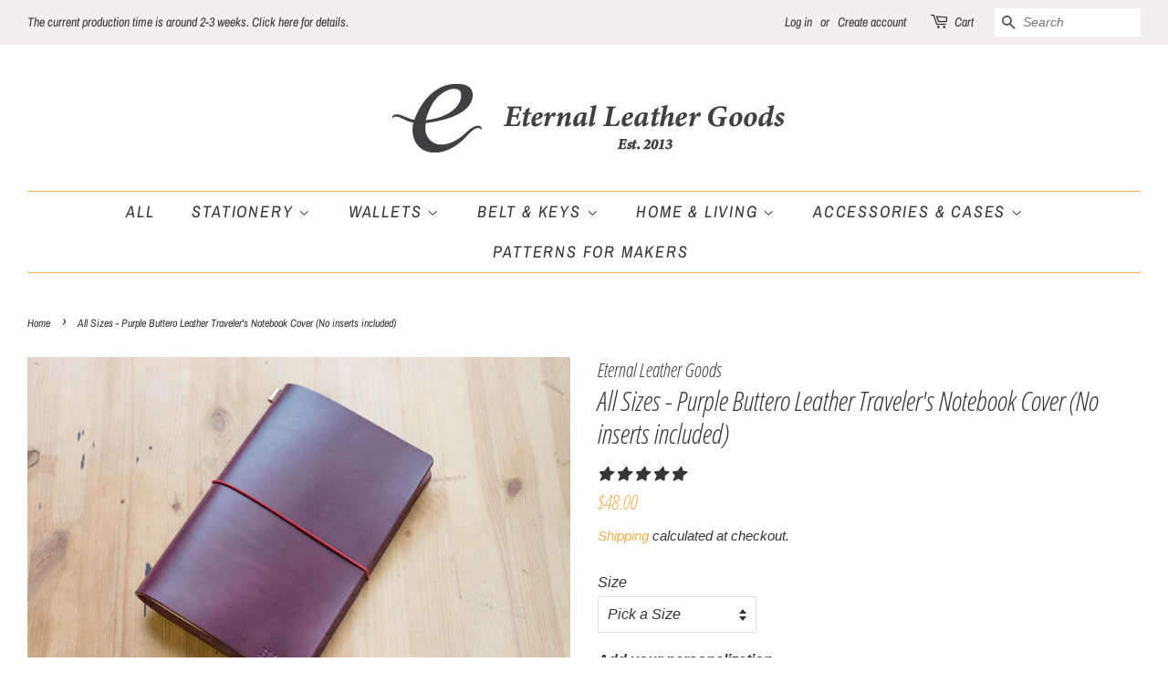

--- FILE ---
content_type: text/html; charset=utf-8
request_url: https://eternalleathergoods.com/products/copy-of-all-sizes-purple-buttero-leather-travelers-notebook-cover-no-inserts-included
body_size: 41550
content:
<!doctype html>
<html class="no-js">
<head>

  <!-- Google tag (gtag.js) -->
<script async src="https://www.googletagmanager.com/gtag/js?id=G-5426KY1K0P"></script>
<script>
  window.dataLayer = window.dataLayer || [];
  function gtag(){dataLayer.push(arguments);}
  gtag('js', new Date());

  gtag('config', 'G-5426KY1K0P');
</script>
  
  <!-- Basic page needs ================================================== -->
  <meta charset="utf-8">
  <meta http-equiv="X-UA-Compatible" content="IE=edge,chrome=1">

  
  <link rel="shortcut icon" href="//eternalleathergoods.com/cdn/shop/files/Logo_WhiteBG_32x32.jpg?v=1614314272" type="image/png" />
  

  <!-- Title and description ================================================== -->
  
<!-- Added by AVADA SEO Suite -->






<meta name="twitter:image" content="http://eternalleathergoods.com/cdn/shop/products/il_fullxfull.1277039118_g24v.jpg?v=1571127115">
    




<!-- /Added by AVADA SEO Suite -->
<title>
  All Sizes - Purple Buttero Leather Traveler&#39;s Notebook Cover (No inser &ndash; Eternal Leather Goods
  </title>

  
  <meta name="description" content="Traveler&#39;s notebooks made from full-grain Italian Vegetable tanned leather. You&#39;re looking at a handmade traveler&#39;s notebook constructed of 7oz (2.8mm) vegetable-tanned cow leather from Conceria Walpier Tannery of Italy. The vegetable-tanned leather used in the cover is extremely strong and durable, often used to make ">
  

  <!-- Social meta ================================================== -->
  <!-- /snippets/social-meta-tags.liquid -->




<meta property="og:site_name" content="Eternal Leather Goods">
<meta property="og:url" content="https://eternalleathergoods.com/products/copy-of-all-sizes-purple-buttero-leather-travelers-notebook-cover-no-inserts-included">
<meta property="og:title" content="All Sizes - Purple Buttero Leather Traveler's Notebook Cover (No inserts included)">
<meta property="og:type" content="product">
<meta property="og:description" content="Traveler&#39;s notebooks made from full-grain Italian Vegetable tanned leather. You&#39;re looking at a handmade traveler&#39;s notebook constructed of 7oz (2.8mm) vegetable-tanned cow leather from Conceria Walpier Tannery of Italy. The vegetable-tanned leather used in the cover is extremely strong and durable, often used to make ">

  <meta property="og:price:amount" content="48.00">
  <meta property="og:price:currency" content="USD">

<meta property="og:image" content="http://eternalleathergoods.com/cdn/shop/products/il_fullxfull.1277039118_g24v_1200x1200.jpg?v=1571127115"><meta property="og:image" content="http://eternalleathergoods.com/cdn/shop/products/il_fullxfull.1277039282_dmyb_1200x1200.jpg?v=1571127115"><meta property="og:image" content="http://eternalleathergoods.com/cdn/shop/products/il_fullxfull.1324279049_etun_1200x1200.jpg?v=1571127115">
<meta property="og:image:secure_url" content="https://eternalleathergoods.com/cdn/shop/products/il_fullxfull.1277039118_g24v_1200x1200.jpg?v=1571127115"><meta property="og:image:secure_url" content="https://eternalleathergoods.com/cdn/shop/products/il_fullxfull.1277039282_dmyb_1200x1200.jpg?v=1571127115"><meta property="og:image:secure_url" content="https://eternalleathergoods.com/cdn/shop/products/il_fullxfull.1324279049_etun_1200x1200.jpg?v=1571127115">


<meta name="twitter:card" content="summary_large_image">
<meta name="twitter:title" content="All Sizes - Purple Buttero Leather Traveler's Notebook Cover (No inserts included)">
<meta name="twitter:description" content="Traveler&#39;s notebooks made from full-grain Italian Vegetable tanned leather. You&#39;re looking at a handmade traveler&#39;s notebook constructed of 7oz (2.8mm) vegetable-tanned cow leather from Conceria Walpier Tannery of Italy. The vegetable-tanned leather used in the cover is extremely strong and durable, often used to make ">


  <!-- Helpers ================================================== -->
  <link rel="canonical" href="https://eternalleathergoods.com/products/copy-of-all-sizes-purple-buttero-leather-travelers-notebook-cover-no-inserts-included">
  <meta name="viewport" content="width=device-width,initial-scale=1">
  <meta name="theme-color" content="#f4af4f">

  <!-- CSS ================================================== -->
  <link href="//eternalleathergoods.com/cdn/shop/t/3/assets/timber.scss.css?v=105710910558287269101759259404" rel="stylesheet" type="text/css" media="all" />
  <link href="//eternalleathergoods.com/cdn/shop/t/3/assets/theme.scss.css?v=77093818298352902451759259404" rel="stylesheet" type="text/css" media="all" />

  <script>
    window.theme = window.theme || {};

    var theme = {
      strings: {
        addToCart: "Add to Cart",
        soldOut: "Sold Out",
        unavailable: "Make a selection",
        zoomClose: "Close (Esc)",
        zoomPrev: "Previous (Left arrow key)",
        zoomNext: "Next (Right arrow key)",
        addressError: "Error looking up that address",
        addressNoResults: "No results for that address",
        addressQueryLimit: "You have exceeded the Google API usage limit. Consider upgrading to a \u003ca href=\"https:\/\/developers.google.com\/maps\/premium\/usage-limits\"\u003ePremium Plan\u003c\/a\u003e.",
        authError: "There was a problem authenticating your Google Maps API Key."
      },
      settings: {
        // Adding some settings to allow the editor to update correctly when they are changed
        enableWideLayout: true,
        typeAccentTransform: true,
        typeAccentSpacing: true,
        baseFontSize: '16px',
        headerBaseFontSize: '30px',
        accentFontSize: '18px'
      },
      variables: {
        mediaQueryMedium: 'screen and (max-width: 768px)',
        bpSmall: false
      },
      moneyFormat: "\u003cspan class=money\u003e${{amount}}\u003c\/span\u003e"
    }

    document.documentElement.className = document.documentElement.className.replace('no-js', 'supports-js');
  </script>

  <!-- Header hook for plugins ================================================== -->
  <script>window.performance && window.performance.mark && window.performance.mark('shopify.content_for_header.start');</script><meta name="google-site-verification" content="5QTGBAInHaEjYhSCHADK7Z72Iwf1CifEg9Sd9h0pZng">
<meta id="shopify-digital-wallet" name="shopify-digital-wallet" content="/1389330530/digital_wallets/dialog">
<meta name="shopify-checkout-api-token" content="9c40fd41b2f5b3c736ac6283a6a85654">
<meta id="in-context-paypal-metadata" data-shop-id="1389330530" data-venmo-supported="false" data-environment="production" data-locale="en_US" data-paypal-v4="true" data-currency="USD">
<link rel="alternate" hreflang="x-default" href="https://eternalleathergoods.com/products/copy-of-all-sizes-purple-buttero-leather-travelers-notebook-cover-no-inserts-included">
<link rel="alternate" hreflang="en" href="https://eternalleathergoods.com/products/copy-of-all-sizes-purple-buttero-leather-travelers-notebook-cover-no-inserts-included">
<link rel="alternate" hreflang="de" href="https://eternalleathergoods.com/de/products/copy-of-all-sizes-purple-buttero-leather-travelers-notebook-cover-no-inserts-included">
<link rel="alternate" hreflang="fr" href="https://eternalleathergoods.com/fr/products/copy-of-all-sizes-purple-buttero-leather-travelers-notebook-cover-no-inserts-included">
<link rel="alternate" hreflang="en-DE" href="https://eternalleathergoods.com/en-de/products/copy-of-all-sizes-purple-buttero-leather-travelers-notebook-cover-no-inserts-included">
<link rel="alternate" hreflang="de-DE" href="https://eternalleathergoods.com/de-de/products/copy-of-all-sizes-purple-buttero-leather-travelers-notebook-cover-no-inserts-included">
<link rel="alternate" hreflang="fr-DE" href="https://eternalleathergoods.com/fr-de/products/copy-of-all-sizes-purple-buttero-leather-travelers-notebook-cover-no-inserts-included">
<link rel="alternate" type="application/json+oembed" href="https://eternalleathergoods.com/products/copy-of-all-sizes-purple-buttero-leather-travelers-notebook-cover-no-inserts-included.oembed">
<script async="async" src="/checkouts/internal/preloads.js?locale=en-US"></script>
<link rel="preconnect" href="https://shop.app" crossorigin="anonymous">
<script async="async" src="https://shop.app/checkouts/internal/preloads.js?locale=en-US&shop_id=1389330530" crossorigin="anonymous"></script>
<script id="apple-pay-shop-capabilities" type="application/json">{"shopId":1389330530,"countryCode":"HK","currencyCode":"USD","merchantCapabilities":["supports3DS"],"merchantId":"gid:\/\/shopify\/Shop\/1389330530","merchantName":"Eternal Leather Goods","requiredBillingContactFields":["postalAddress","email","phone"],"requiredShippingContactFields":["postalAddress","email","phone"],"shippingType":"shipping","supportedNetworks":["visa","masterCard","amex"],"total":{"type":"pending","label":"Eternal Leather Goods","amount":"1.00"},"shopifyPaymentsEnabled":true,"supportsSubscriptions":true}</script>
<script id="shopify-features" type="application/json">{"accessToken":"9c40fd41b2f5b3c736ac6283a6a85654","betas":["rich-media-storefront-analytics"],"domain":"eternalleathergoods.com","predictiveSearch":true,"shopId":1389330530,"locale":"en"}</script>
<script>var Shopify = Shopify || {};
Shopify.shop = "eternal-leather-goods.myshopify.com";
Shopify.locale = "en";
Shopify.currency = {"active":"USD","rate":"1.0"};
Shopify.country = "US";
Shopify.theme = {"name":"Minimal","id":72922955874,"schema_name":"Minimal","schema_version":"10.1.2","theme_store_id":380,"role":"main"};
Shopify.theme.handle = "null";
Shopify.theme.style = {"id":null,"handle":null};
Shopify.cdnHost = "eternalleathergoods.com/cdn";
Shopify.routes = Shopify.routes || {};
Shopify.routes.root = "/";</script>
<script type="module">!function(o){(o.Shopify=o.Shopify||{}).modules=!0}(window);</script>
<script>!function(o){function n(){var o=[];function n(){o.push(Array.prototype.slice.apply(arguments))}return n.q=o,n}var t=o.Shopify=o.Shopify||{};t.loadFeatures=n(),t.autoloadFeatures=n()}(window);</script>
<script>
  window.ShopifyPay = window.ShopifyPay || {};
  window.ShopifyPay.apiHost = "shop.app\/pay";
  window.ShopifyPay.redirectState = null;
</script>
<script id="shop-js-analytics" type="application/json">{"pageType":"product"}</script>
<script defer="defer" async type="module" src="//eternalleathergoods.com/cdn/shopifycloud/shop-js/modules/v2/client.init-shop-cart-sync_CG-L-Qzi.en.esm.js"></script>
<script defer="defer" async type="module" src="//eternalleathergoods.com/cdn/shopifycloud/shop-js/modules/v2/chunk.common_B8yXDTDb.esm.js"></script>
<script type="module">
  await import("//eternalleathergoods.com/cdn/shopifycloud/shop-js/modules/v2/client.init-shop-cart-sync_CG-L-Qzi.en.esm.js");
await import("//eternalleathergoods.com/cdn/shopifycloud/shop-js/modules/v2/chunk.common_B8yXDTDb.esm.js");

  window.Shopify.SignInWithShop?.initShopCartSync?.({"fedCMEnabled":true,"windoidEnabled":true});

</script>
<script>
  window.Shopify = window.Shopify || {};
  if (!window.Shopify.featureAssets) window.Shopify.featureAssets = {};
  window.Shopify.featureAssets['shop-js'] = {"shop-cart-sync":["modules/v2/client.shop-cart-sync_C7TtgCZT.en.esm.js","modules/v2/chunk.common_B8yXDTDb.esm.js"],"shop-button":["modules/v2/client.shop-button_aOcg-RjH.en.esm.js","modules/v2/chunk.common_B8yXDTDb.esm.js"],"init-shop-email-lookup-coordinator":["modules/v2/client.init-shop-email-lookup-coordinator_D-37GF_a.en.esm.js","modules/v2/chunk.common_B8yXDTDb.esm.js"],"init-fed-cm":["modules/v2/client.init-fed-cm_DGh7x7ZX.en.esm.js","modules/v2/chunk.common_B8yXDTDb.esm.js"],"init-windoid":["modules/v2/client.init-windoid_C5PxDKWE.en.esm.js","modules/v2/chunk.common_B8yXDTDb.esm.js"],"shop-toast-manager":["modules/v2/client.shop-toast-manager_BmSBWum3.en.esm.js","modules/v2/chunk.common_B8yXDTDb.esm.js"],"shop-cash-offers":["modules/v2/client.shop-cash-offers_DkchToOx.en.esm.js","modules/v2/chunk.common_B8yXDTDb.esm.js","modules/v2/chunk.modal_dvVUSHam.esm.js"],"init-shop-cart-sync":["modules/v2/client.init-shop-cart-sync_CG-L-Qzi.en.esm.js","modules/v2/chunk.common_B8yXDTDb.esm.js"],"avatar":["modules/v2/client.avatar_BTnouDA3.en.esm.js"],"shop-login-button":["modules/v2/client.shop-login-button_DrVPCwAQ.en.esm.js","modules/v2/chunk.common_B8yXDTDb.esm.js","modules/v2/chunk.modal_dvVUSHam.esm.js"],"pay-button":["modules/v2/client.pay-button_Cw45D1uM.en.esm.js","modules/v2/chunk.common_B8yXDTDb.esm.js"],"init-customer-accounts":["modules/v2/client.init-customer-accounts_BNYsaOzg.en.esm.js","modules/v2/client.shop-login-button_DrVPCwAQ.en.esm.js","modules/v2/chunk.common_B8yXDTDb.esm.js","modules/v2/chunk.modal_dvVUSHam.esm.js"],"checkout-modal":["modules/v2/client.checkout-modal_NoX7b1qq.en.esm.js","modules/v2/chunk.common_B8yXDTDb.esm.js","modules/v2/chunk.modal_dvVUSHam.esm.js"],"init-customer-accounts-sign-up":["modules/v2/client.init-customer-accounts-sign-up_pIEGEpjr.en.esm.js","modules/v2/client.shop-login-button_DrVPCwAQ.en.esm.js","modules/v2/chunk.common_B8yXDTDb.esm.js","modules/v2/chunk.modal_dvVUSHam.esm.js"],"init-shop-for-new-customer-accounts":["modules/v2/client.init-shop-for-new-customer-accounts_BIu2e6le.en.esm.js","modules/v2/client.shop-login-button_DrVPCwAQ.en.esm.js","modules/v2/chunk.common_B8yXDTDb.esm.js","modules/v2/chunk.modal_dvVUSHam.esm.js"],"shop-follow-button":["modules/v2/client.shop-follow-button_B6YY9G4U.en.esm.js","modules/v2/chunk.common_B8yXDTDb.esm.js","modules/v2/chunk.modal_dvVUSHam.esm.js"],"lead-capture":["modules/v2/client.lead-capture_o2hOda6W.en.esm.js","modules/v2/chunk.common_B8yXDTDb.esm.js","modules/v2/chunk.modal_dvVUSHam.esm.js"],"shop-login":["modules/v2/client.shop-login_DA8-MZ-E.en.esm.js","modules/v2/chunk.common_B8yXDTDb.esm.js","modules/v2/chunk.modal_dvVUSHam.esm.js"],"payment-terms":["modules/v2/client.payment-terms_BFsudFhJ.en.esm.js","modules/v2/chunk.common_B8yXDTDb.esm.js","modules/v2/chunk.modal_dvVUSHam.esm.js"]};
</script>
<script>(function() {
  var isLoaded = false;
  function asyncLoad() {
    if (isLoaded) return;
    isLoaded = true;
    var urls = ["https:\/\/www.improvedcontactform.com\/icf.js?shop=eternal-leather-goods.myshopify.com","\/\/shopify.privy.com\/widget.js?shop=eternal-leather-goods.myshopify.com","https:\/\/chimpstatic.com\/mcjs-connected\/js\/users\/c7809b9e86e91b6ff887d6bcc\/3c20c7508658032f39981a5ad.js?shop=eternal-leather-goods.myshopify.com","https:\/\/a.mailmunch.co\/widgets\/site-699634-993c74a1d2b5bbea0890e2983f951b32328a76c5.js?shop=eternal-leather-goods.myshopify.com","https:\/\/seo.apps.avada.io\/avada-seo-installed.js?shop=eternal-leather-goods.myshopify.com","https:\/\/cdn.nfcube.com\/instafeed-f0d27f3b5fd5fa8f553e0ff5241e06cf.js?shop=eternal-leather-goods.myshopify.com","https:\/\/a.mailmunch.co\/widgets\/site-699634-993c74a1d2b5bbea0890e2983f951b32328a76c5.js?shop=eternal-leather-goods.myshopify.com"];
    for (var i = 0; i < urls.length; i++) {
      var s = document.createElement('script');
      s.type = 'text/javascript';
      s.async = true;
      s.src = urls[i];
      var x = document.getElementsByTagName('script')[0];
      x.parentNode.insertBefore(s, x);
    }
  };
  if(window.attachEvent) {
    window.attachEvent('onload', asyncLoad);
  } else {
    window.addEventListener('load', asyncLoad, false);
  }
})();</script>
<script id="__st">var __st={"a":1389330530,"offset":28800,"reqid":"b850dc9e-4bea-453d-a272-61c05e0c4fff-1768277797","pageurl":"eternalleathergoods.com\/products\/copy-of-all-sizes-purple-buttero-leather-travelers-notebook-cover-no-inserts-included","u":"81f9ec76347c","p":"product","rtyp":"product","rid":3954347638882};</script>
<script>window.ShopifyPaypalV4VisibilityTracking = true;</script>
<script id="captcha-bootstrap">!function(){'use strict';const t='contact',e='account',n='new_comment',o=[[t,t],['blogs',n],['comments',n],[t,'customer']],c=[[e,'customer_login'],[e,'guest_login'],[e,'recover_customer_password'],[e,'create_customer']],r=t=>t.map((([t,e])=>`form[action*='/${t}']:not([data-nocaptcha='true']) input[name='form_type'][value='${e}']`)).join(','),a=t=>()=>t?[...document.querySelectorAll(t)].map((t=>t.form)):[];function s(){const t=[...o],e=r(t);return a(e)}const i='password',u='form_key',d=['recaptcha-v3-token','g-recaptcha-response','h-captcha-response',i],f=()=>{try{return window.sessionStorage}catch{return}},m='__shopify_v',_=t=>t.elements[u];function p(t,e,n=!1){try{const o=window.sessionStorage,c=JSON.parse(o.getItem(e)),{data:r}=function(t){const{data:e,action:n}=t;return t[m]||n?{data:e,action:n}:{data:t,action:n}}(c);for(const[e,n]of Object.entries(r))t.elements[e]&&(t.elements[e].value=n);n&&o.removeItem(e)}catch(o){console.error('form repopulation failed',{error:o})}}const l='form_type',E='cptcha';function T(t){t.dataset[E]=!0}const w=window,h=w.document,L='Shopify',v='ce_forms',y='captcha';let A=!1;((t,e)=>{const n=(g='f06e6c50-85a8-45c8-87d0-21a2b65856fe',I='https://cdn.shopify.com/shopifycloud/storefront-forms-hcaptcha/ce_storefront_forms_captcha_hcaptcha.v1.5.2.iife.js',D={infoText:'Protected by hCaptcha',privacyText:'Privacy',termsText:'Terms'},(t,e,n)=>{const o=w[L][v],c=o.bindForm;if(c)return c(t,g,e,D).then(n);var r;o.q.push([[t,g,e,D],n]),r=I,A||(h.body.append(Object.assign(h.createElement('script'),{id:'captcha-provider',async:!0,src:r})),A=!0)});var g,I,D;w[L]=w[L]||{},w[L][v]=w[L][v]||{},w[L][v].q=[],w[L][y]=w[L][y]||{},w[L][y].protect=function(t,e){n(t,void 0,e),T(t)},Object.freeze(w[L][y]),function(t,e,n,w,h,L){const[v,y,A,g]=function(t,e,n){const i=e?o:[],u=t?c:[],d=[...i,...u],f=r(d),m=r(i),_=r(d.filter((([t,e])=>n.includes(e))));return[a(f),a(m),a(_),s()]}(w,h,L),I=t=>{const e=t.target;return e instanceof HTMLFormElement?e:e&&e.form},D=t=>v().includes(t);t.addEventListener('submit',(t=>{const e=I(t);if(!e)return;const n=D(e)&&!e.dataset.hcaptchaBound&&!e.dataset.recaptchaBound,o=_(e),c=g().includes(e)&&(!o||!o.value);(n||c)&&t.preventDefault(),c&&!n&&(function(t){try{if(!f())return;!function(t){const e=f();if(!e)return;const n=_(t);if(!n)return;const o=n.value;o&&e.removeItem(o)}(t);const e=Array.from(Array(32),(()=>Math.random().toString(36)[2])).join('');!function(t,e){_(t)||t.append(Object.assign(document.createElement('input'),{type:'hidden',name:u})),t.elements[u].value=e}(t,e),function(t,e){const n=f();if(!n)return;const o=[...t.querySelectorAll(`input[type='${i}']`)].map((({name:t})=>t)),c=[...d,...o],r={};for(const[a,s]of new FormData(t).entries())c.includes(a)||(r[a]=s);n.setItem(e,JSON.stringify({[m]:1,action:t.action,data:r}))}(t,e)}catch(e){console.error('failed to persist form',e)}}(e),e.submit())}));const S=(t,e)=>{t&&!t.dataset[E]&&(n(t,e.some((e=>e===t))),T(t))};for(const o of['focusin','change'])t.addEventListener(o,(t=>{const e=I(t);D(e)&&S(e,y())}));const B=e.get('form_key'),M=e.get(l),P=B&&M;t.addEventListener('DOMContentLoaded',(()=>{const t=y();if(P)for(const e of t)e.elements[l].value===M&&p(e,B);[...new Set([...A(),...v().filter((t=>'true'===t.dataset.shopifyCaptcha))])].forEach((e=>S(e,t)))}))}(h,new URLSearchParams(w.location.search),n,t,e,['guest_login'])})(!0,!0)}();</script>
<script integrity="sha256-4kQ18oKyAcykRKYeNunJcIwy7WH5gtpwJnB7kiuLZ1E=" data-source-attribution="shopify.loadfeatures" defer="defer" src="//eternalleathergoods.com/cdn/shopifycloud/storefront/assets/storefront/load_feature-a0a9edcb.js" crossorigin="anonymous"></script>
<script crossorigin="anonymous" defer="defer" src="//eternalleathergoods.com/cdn/shopifycloud/storefront/assets/shopify_pay/storefront-65b4c6d7.js?v=20250812"></script>
<script data-source-attribution="shopify.dynamic_checkout.dynamic.init">var Shopify=Shopify||{};Shopify.PaymentButton=Shopify.PaymentButton||{isStorefrontPortableWallets:!0,init:function(){window.Shopify.PaymentButton.init=function(){};var t=document.createElement("script");t.src="https://eternalleathergoods.com/cdn/shopifycloud/portable-wallets/latest/portable-wallets.en.js",t.type="module",document.head.appendChild(t)}};
</script>
<script data-source-attribution="shopify.dynamic_checkout.buyer_consent">
  function portableWalletsHideBuyerConsent(e){var t=document.getElementById("shopify-buyer-consent"),n=document.getElementById("shopify-subscription-policy-button");t&&n&&(t.classList.add("hidden"),t.setAttribute("aria-hidden","true"),n.removeEventListener("click",e))}function portableWalletsShowBuyerConsent(e){var t=document.getElementById("shopify-buyer-consent"),n=document.getElementById("shopify-subscription-policy-button");t&&n&&(t.classList.remove("hidden"),t.removeAttribute("aria-hidden"),n.addEventListener("click",e))}window.Shopify?.PaymentButton&&(window.Shopify.PaymentButton.hideBuyerConsent=portableWalletsHideBuyerConsent,window.Shopify.PaymentButton.showBuyerConsent=portableWalletsShowBuyerConsent);
</script>
<script>
  function portableWalletsCleanup(e){e&&e.src&&console.error("Failed to load portable wallets script "+e.src);var t=document.querySelectorAll("shopify-accelerated-checkout .shopify-payment-button__skeleton, shopify-accelerated-checkout-cart .wallet-cart-button__skeleton"),e=document.getElementById("shopify-buyer-consent");for(let e=0;e<t.length;e++)t[e].remove();e&&e.remove()}function portableWalletsNotLoadedAsModule(e){e instanceof ErrorEvent&&"string"==typeof e.message&&e.message.includes("import.meta")&&"string"==typeof e.filename&&e.filename.includes("portable-wallets")&&(window.removeEventListener("error",portableWalletsNotLoadedAsModule),window.Shopify.PaymentButton.failedToLoad=e,"loading"===document.readyState?document.addEventListener("DOMContentLoaded",window.Shopify.PaymentButton.init):window.Shopify.PaymentButton.init())}window.addEventListener("error",portableWalletsNotLoadedAsModule);
</script>

<script type="module" src="https://eternalleathergoods.com/cdn/shopifycloud/portable-wallets/latest/portable-wallets.en.js" onError="portableWalletsCleanup(this)" crossorigin="anonymous"></script>
<script nomodule>
  document.addEventListener("DOMContentLoaded", portableWalletsCleanup);
</script>

<link id="shopify-accelerated-checkout-styles" rel="stylesheet" media="screen" href="https://eternalleathergoods.com/cdn/shopifycloud/portable-wallets/latest/accelerated-checkout-backwards-compat.css" crossorigin="anonymous">
<style id="shopify-accelerated-checkout-cart">
        #shopify-buyer-consent {
  margin-top: 1em;
  display: inline-block;
  width: 100%;
}

#shopify-buyer-consent.hidden {
  display: none;
}

#shopify-subscription-policy-button {
  background: none;
  border: none;
  padding: 0;
  text-decoration: underline;
  font-size: inherit;
  cursor: pointer;
}

#shopify-subscription-policy-button::before {
  box-shadow: none;
}

      </style>

<script>window.performance && window.performance.mark && window.performance.mark('shopify.content_for_header.end');</script>

  <script src="//eternalleathergoods.com/cdn/shop/t/3/assets/jquery-2.2.3.min.js?v=58211863146907186831560622260" type="text/javascript"></script>

  <script src="//eternalleathergoods.com/cdn/shop/t/3/assets/lazysizes.min.js?v=155223123402716617051560622260" async="async"></script>

  
  

  
<!-- Start of Judge.me Core -->
<link rel="dns-prefetch" href="https://cdn.judge.me/">
<script data-cfasync='false' class='jdgm-settings-script'>window.jdgmSettings={"pagination":5,"disable_web_reviews":false,"badge_no_review_text":"No reviews","badge_n_reviews_text":"{{ n }} review/reviews","hide_badge_preview_if_no_reviews":true,"badge_hide_text":false,"enforce_center_preview_badge":false,"widget_title":"Customer Reviews","widget_open_form_text":"Write a review","widget_close_form_text":"Cancel review","widget_refresh_page_text":"Refresh page","widget_summary_text":"Based on {{ number_of_reviews }} review/reviews","widget_no_review_text":"Be the first to write a review","widget_name_field_text":"Display name","widget_verified_name_field_text":"Verified Name (public)","widget_name_placeholder_text":"Display name","widget_required_field_error_text":"This field is required.","widget_email_field_text":"Email address","widget_verified_email_field_text":"Verified Email (private, can not be edited)","widget_email_placeholder_text":"Your email address","widget_email_field_error_text":"Please enter a valid email address.","widget_rating_field_text":"Rating","widget_review_title_field_text":"Review Title","widget_review_title_placeholder_text":"Give your review a title","widget_review_body_field_text":"Review content","widget_review_body_placeholder_text":"Start writing here...","widget_pictures_field_text":"Picture/Video (optional)","widget_submit_review_text":"Submit Review","widget_submit_verified_review_text":"Submit Verified Review","widget_submit_success_msg_with_auto_publish":"Thank you! Please refresh the page in a few moments to see your review. You can remove or edit your review by logging into \u003ca href='https://judge.me/login' target='_blank' rel='nofollow noopener'\u003eJudge.me\u003c/a\u003e","widget_submit_success_msg_no_auto_publish":"Thank you! Your review will be published as soon as it is approved by the shop admin. You can remove or edit your review by logging into \u003ca href='https://judge.me/login' target='_blank' rel='nofollow noopener'\u003eJudge.me\u003c/a\u003e","widget_show_default_reviews_out_of_total_text":"Showing {{ n_reviews_shown }} out of {{ n_reviews }} reviews.","widget_show_all_link_text":"Show all","widget_show_less_link_text":"Show less","widget_author_said_text":"{{ reviewer_name }} said:","widget_days_text":"{{ n }} days ago","widget_weeks_text":"{{ n }} week/weeks ago","widget_months_text":"{{ n }} month/months ago","widget_years_text":"{{ n }} year/years ago","widget_yesterday_text":"Yesterday","widget_today_text":"Today","widget_replied_text":"\u003e\u003e {{ shop_name }} replied:","widget_read_more_text":"Read more","widget_reviewer_name_as_initial":"","widget_rating_filter_color":"#fbcd0a","widget_rating_filter_see_all_text":"See all reviews","widget_sorting_most_recent_text":"Most Recent","widget_sorting_highest_rating_text":"Highest Rating","widget_sorting_lowest_rating_text":"Lowest Rating","widget_sorting_with_pictures_text":"Only Pictures","widget_sorting_most_helpful_text":"Most Helpful","widget_open_question_form_text":"Ask a question","widget_reviews_subtab_text":"Reviews","widget_questions_subtab_text":"Questions","widget_question_label_text":"Question","widget_answer_label_text":"Answer","widget_question_placeholder_text":"Write your question here","widget_submit_question_text":"Submit Question","widget_question_submit_success_text":"Thank you for your question! We will notify you once it gets answered.","verified_badge_text":"Verified","verified_badge_bg_color":"","verified_badge_text_color":"","verified_badge_placement":"left-of-reviewer-name","widget_review_max_height":"","widget_hide_border":false,"widget_social_share":false,"widget_thumb":false,"widget_review_location_show":false,"widget_location_format":"","all_reviews_include_out_of_store_products":true,"all_reviews_out_of_store_text":"(out of store)","all_reviews_pagination":100,"all_reviews_product_name_prefix_text":"about","enable_review_pictures":false,"enable_question_anwser":false,"widget_theme":"default","review_date_format":"mm/dd/yyyy","default_sort_method":"most-recent","widget_product_reviews_subtab_text":"Product Reviews","widget_shop_reviews_subtab_text":"Shop Reviews","widget_other_products_reviews_text":"Reviews for other products","widget_store_reviews_subtab_text":"Store reviews","widget_no_store_reviews_text":"This store hasn't received any reviews yet","widget_web_restriction_product_reviews_text":"This product hasn't received any reviews yet","widget_no_items_text":"No items found","widget_show_more_text":"Show more","widget_write_a_store_review_text":"Write a Store Review","widget_other_languages_heading":"Reviews in Other Languages","widget_translate_review_text":"Translate review to {{ language }}","widget_translating_review_text":"Translating...","widget_show_original_translation_text":"Show original ({{ language }})","widget_translate_review_failed_text":"Review couldn't be translated.","widget_translate_review_retry_text":"Retry","widget_translate_review_try_again_later_text":"Try again later","show_product_url_for_grouped_product":false,"widget_sorting_pictures_first_text":"Pictures First","show_pictures_on_all_rev_page_mobile":false,"show_pictures_on_all_rev_page_desktop":false,"floating_tab_hide_mobile_install_preference":false,"floating_tab_button_name":"★ Reviews","floating_tab_title":"Let customers speak for us","floating_tab_button_color":"","floating_tab_button_background_color":"","floating_tab_url":"","floating_tab_url_enabled":false,"floating_tab_tab_style":"text","all_reviews_text_badge_text":"Customers rate us {{ shop.metafields.judgeme.all_reviews_rating | round: 1 }}/5 based on {{ shop.metafields.judgeme.all_reviews_count }} reviews.","all_reviews_text_badge_text_branded_style":"{{ shop.metafields.judgeme.all_reviews_rating | round: 1 }} out of 5 stars based on {{ shop.metafields.judgeme.all_reviews_count }} reviews","is_all_reviews_text_badge_a_link":false,"show_stars_for_all_reviews_text_badge":false,"all_reviews_text_badge_url":"","all_reviews_text_style":"text","all_reviews_text_color_style":"judgeme_brand_color","all_reviews_text_color":"#108474","all_reviews_text_show_jm_brand":true,"featured_carousel_show_header":true,"featured_carousel_title":"Let customers speak for us","testimonials_carousel_title":"Customers are saying","videos_carousel_title":"Real customer stories","cards_carousel_title":"Customers are saying","featured_carousel_count_text":"from {{ n }} reviews","featured_carousel_add_link_to_all_reviews_page":false,"featured_carousel_url":"","featured_carousel_show_images":true,"featured_carousel_autoslide_interval":5,"featured_carousel_arrows_on_the_sides":false,"featured_carousel_height":250,"featured_carousel_width":80,"featured_carousel_image_size":0,"featured_carousel_image_height":250,"featured_carousel_arrow_color":"#eeeeee","verified_count_badge_style":"vintage","verified_count_badge_orientation":"horizontal","verified_count_badge_color_style":"judgeme_brand_color","verified_count_badge_color":"#108474","is_verified_count_badge_a_link":false,"verified_count_badge_url":"","verified_count_badge_show_jm_brand":true,"widget_rating_preset_default":5,"widget_first_sub_tab":"product-reviews","widget_show_histogram":true,"widget_histogram_use_custom_color":false,"widget_pagination_use_custom_color":false,"widget_star_use_custom_color":false,"widget_verified_badge_use_custom_color":false,"widget_write_review_use_custom_color":false,"picture_reminder_submit_button":"Upload Pictures","enable_review_videos":false,"mute_video_by_default":false,"widget_sorting_videos_first_text":"Videos First","widget_review_pending_text":"Pending","featured_carousel_items_for_large_screen":3,"social_share_options_order":"Facebook,Twitter","remove_microdata_snippet":false,"disable_json_ld":false,"enable_json_ld_products":false,"preview_badge_show_question_text":false,"preview_badge_no_question_text":"No questions","preview_badge_n_question_text":"{{ number_of_questions }} question/questions","qa_badge_show_icon":false,"qa_badge_position":"same-row","remove_judgeme_branding":false,"widget_add_search_bar":false,"widget_search_bar_placeholder":"Search","widget_sorting_verified_only_text":"Verified only","featured_carousel_theme":"default","featured_carousel_show_rating":true,"featured_carousel_show_title":true,"featured_carousel_show_body":true,"featured_carousel_show_date":false,"featured_carousel_show_reviewer":true,"featured_carousel_show_product":false,"featured_carousel_header_background_color":"#108474","featured_carousel_header_text_color":"#ffffff","featured_carousel_name_product_separator":"reviewed","featured_carousel_full_star_background":"#108474","featured_carousel_empty_star_background":"#dadada","featured_carousel_vertical_theme_background":"#f9fafb","featured_carousel_verified_badge_enable":false,"featured_carousel_verified_badge_color":"#108474","featured_carousel_border_style":"round","featured_carousel_review_line_length_limit":3,"featured_carousel_more_reviews_button_text":"Read more reviews","featured_carousel_view_product_button_text":"View product","all_reviews_page_load_reviews_on":"scroll","all_reviews_page_load_more_text":"Load More Reviews","disable_fb_tab_reviews":false,"enable_ajax_cdn_cache":false,"widget_public_name_text":"displayed publicly like","default_reviewer_name":"John Smith","default_reviewer_name_has_non_latin":true,"widget_reviewer_anonymous":"Anonymous","medals_widget_title":"Judge.me Review Medals","medals_widget_background_color":"#f9fafb","medals_widget_position":"footer_all_pages","medals_widget_border_color":"#f9fafb","medals_widget_verified_text_position":"left","medals_widget_use_monochromatic_version":false,"medals_widget_elements_color":"#108474","show_reviewer_avatar":true,"widget_invalid_yt_video_url_error_text":"Not a YouTube video URL","widget_max_length_field_error_text":"Please enter no more than {0} characters.","widget_show_country_flag":false,"widget_show_collected_via_shop_app":true,"widget_verified_by_shop_badge_style":"light","widget_verified_by_shop_text":"Verified by Shop","widget_show_photo_gallery":false,"widget_load_with_code_splitting":true,"widget_ugc_install_preference":false,"widget_ugc_title":"Made by us, Shared by you","widget_ugc_subtitle":"Tag us to see your picture featured in our page","widget_ugc_arrows_color":"#ffffff","widget_ugc_primary_button_text":"Buy Now","widget_ugc_primary_button_background_color":"#108474","widget_ugc_primary_button_text_color":"#ffffff","widget_ugc_primary_button_border_width":"0","widget_ugc_primary_button_border_style":"none","widget_ugc_primary_button_border_color":"#108474","widget_ugc_primary_button_border_radius":"25","widget_ugc_secondary_button_text":"Load More","widget_ugc_secondary_button_background_color":"#ffffff","widget_ugc_secondary_button_text_color":"#108474","widget_ugc_secondary_button_border_width":"2","widget_ugc_secondary_button_border_style":"solid","widget_ugc_secondary_button_border_color":"#108474","widget_ugc_secondary_button_border_radius":"25","widget_ugc_reviews_button_text":"View Reviews","widget_ugc_reviews_button_background_color":"#ffffff","widget_ugc_reviews_button_text_color":"#108474","widget_ugc_reviews_button_border_width":"2","widget_ugc_reviews_button_border_style":"solid","widget_ugc_reviews_button_border_color":"#108474","widget_ugc_reviews_button_border_radius":"25","widget_ugc_reviews_button_link_to":"judgeme-reviews-page","widget_ugc_show_post_date":true,"widget_ugc_max_width":"800","widget_rating_metafield_value_type":true,"widget_primary_color":"#108474","widget_enable_secondary_color":false,"widget_secondary_color":"#edf5f5","widget_summary_average_rating_text":"{{ average_rating }} out of 5","widget_media_grid_title":"Customer photos \u0026 videos","widget_media_grid_see_more_text":"See more","widget_round_style":false,"widget_show_product_medals":true,"widget_verified_by_judgeme_text":"Verified by Judge.me","widget_show_store_medals":true,"widget_verified_by_judgeme_text_in_store_medals":"Verified by Judge.me","widget_media_field_exceed_quantity_message":"Sorry, we can only accept {{ max_media }} for one review.","widget_media_field_exceed_limit_message":"{{ file_name }} is too large, please select a {{ media_type }} less than {{ size_limit }}MB.","widget_review_submitted_text":"Review Submitted!","widget_question_submitted_text":"Question Submitted!","widget_close_form_text_question":"Cancel","widget_write_your_answer_here_text":"Write your answer here","widget_enabled_branded_link":true,"widget_show_collected_by_judgeme":false,"widget_reviewer_name_color":"","widget_write_review_text_color":"","widget_write_review_bg_color":"","widget_collected_by_judgeme_text":"collected by Judge.me","widget_pagination_type":"standard","widget_load_more_text":"Load More","widget_load_more_color":"#108474","widget_full_review_text":"Full Review","widget_read_more_reviews_text":"Read More Reviews","widget_read_questions_text":"Read Questions","widget_questions_and_answers_text":"Questions \u0026 Answers","widget_verified_by_text":"Verified by","widget_verified_text":"Verified","widget_number_of_reviews_text":"{{ number_of_reviews }} reviews","widget_back_button_text":"Back","widget_next_button_text":"Next","widget_custom_forms_filter_button":"Filters","custom_forms_style":"vertical","widget_show_review_information":false,"how_reviews_are_collected":"How reviews are collected?","widget_show_review_keywords":false,"widget_gdpr_statement":"How we use your data: We'll only contact you about the review you left, and only if necessary. By submitting your review, you agree to Judge.me's \u003ca href='https://judge.me/terms' target='_blank' rel='nofollow noopener'\u003eterms\u003c/a\u003e, \u003ca href='https://judge.me/privacy' target='_blank' rel='nofollow noopener'\u003eprivacy\u003c/a\u003e and \u003ca href='https://judge.me/content-policy' target='_blank' rel='nofollow noopener'\u003econtent\u003c/a\u003e policies.","widget_multilingual_sorting_enabled":false,"widget_translate_review_content_enabled":false,"widget_translate_review_content_method":"manual","popup_widget_review_selection":"automatically_with_pictures","popup_widget_round_border_style":true,"popup_widget_show_title":true,"popup_widget_show_body":true,"popup_widget_show_reviewer":false,"popup_widget_show_product":true,"popup_widget_show_pictures":true,"popup_widget_use_review_picture":true,"popup_widget_show_on_home_page":true,"popup_widget_show_on_product_page":true,"popup_widget_show_on_collection_page":true,"popup_widget_show_on_cart_page":true,"popup_widget_position":"bottom_left","popup_widget_first_review_delay":5,"popup_widget_duration":5,"popup_widget_interval":5,"popup_widget_review_count":5,"popup_widget_hide_on_mobile":true,"review_snippet_widget_round_border_style":true,"review_snippet_widget_card_color":"#FFFFFF","review_snippet_widget_slider_arrows_background_color":"#FFFFFF","review_snippet_widget_slider_arrows_color":"#000000","review_snippet_widget_star_color":"#108474","show_product_variant":false,"all_reviews_product_variant_label_text":"Variant: ","widget_show_verified_branding":false,"widget_ai_summary_title":"Customers say","widget_ai_summary_disclaimer":"AI-powered review summary based on recent customer reviews","widget_show_ai_summary":false,"widget_show_ai_summary_bg":false,"widget_show_review_title_input":true,"redirect_reviewers_invited_via_email":"review_widget","request_store_review_after_product_review":false,"request_review_other_products_in_order":false,"review_form_color_scheme":"default","review_form_corner_style":"square","review_form_star_color":{},"review_form_text_color":"#333333","review_form_background_color":"#ffffff","review_form_field_background_color":"#fafafa","review_form_button_color":{},"review_form_button_text_color":"#ffffff","review_form_modal_overlay_color":"#000000","review_content_screen_title_text":"How would you rate this product?","review_content_introduction_text":"We would love it if you would share a bit about your experience.","store_review_form_title_text":"How would you rate this store?","store_review_form_introduction_text":"We would love it if you would share a bit about your experience.","show_review_guidance_text":true,"one_star_review_guidance_text":"Poor","five_star_review_guidance_text":"Great","customer_information_screen_title_text":"About you","customer_information_introduction_text":"Please tell us more about you.","custom_questions_screen_title_text":"Your experience in more detail","custom_questions_introduction_text":"Here are a few questions to help us understand more about your experience.","review_submitted_screen_title_text":"Thanks for your review!","review_submitted_screen_thank_you_text":"We are processing it and it will appear on the store soon.","review_submitted_screen_email_verification_text":"Please confirm your email by clicking the link we just sent you. This helps us keep reviews authentic.","review_submitted_request_store_review_text":"Would you like to share your experience of shopping with us?","review_submitted_review_other_products_text":"Would you like to review these products?","store_review_screen_title_text":"Would you like to share your experience of shopping with us?","store_review_introduction_text":"We value your feedback and use it to improve. Please share any thoughts or suggestions you have.","reviewer_media_screen_title_picture_text":"Share a picture","reviewer_media_introduction_picture_text":"Upload a photo to support your review.","reviewer_media_screen_title_video_text":"Share a video","reviewer_media_introduction_video_text":"Upload a video to support your review.","reviewer_media_screen_title_picture_or_video_text":"Share a picture or video","reviewer_media_introduction_picture_or_video_text":"Upload a photo or video to support your review.","reviewer_media_youtube_url_text":"Paste your Youtube URL here","advanced_settings_next_step_button_text":"Next","advanced_settings_close_review_button_text":"Close","modal_write_review_flow":false,"write_review_flow_required_text":"Required","write_review_flow_privacy_message_text":"We respect your privacy.","write_review_flow_anonymous_text":"Post review as anonymous","write_review_flow_visibility_text":"This won't be visible to other customers.","write_review_flow_multiple_selection_help_text":"Select as many as you like","write_review_flow_single_selection_help_text":"Select one option","write_review_flow_required_field_error_text":"This field is required","write_review_flow_invalid_email_error_text":"Please enter a valid email address","write_review_flow_max_length_error_text":"Max. {{ max_length }} characters.","write_review_flow_media_upload_text":"\u003cb\u003eClick to upload\u003c/b\u003e or drag and drop","write_review_flow_gdpr_statement":"We'll only contact you about your review if necessary. By submitting your review, you agree to our \u003ca href='https://judge.me/terms' target='_blank' rel='nofollow noopener'\u003eterms and conditions\u003c/a\u003e and \u003ca href='https://judge.me/privacy' target='_blank' rel='nofollow noopener'\u003eprivacy policy\u003c/a\u003e.","rating_only_reviews_enabled":false,"show_negative_reviews_help_screen":false,"new_review_flow_help_screen_rating_threshold":3,"negative_review_resolution_screen_title_text":"Tell us more","negative_review_resolution_text":"Your experience matters to us. If there were issues with your purchase, we're here to help. Feel free to reach out to us, we'd love the opportunity to make things right.","negative_review_resolution_button_text":"Contact us","negative_review_resolution_proceed_with_review_text":"Leave a review","negative_review_resolution_subject":"Issue with purchase from {{ shop_name }}.{{ order_name }}","preview_badge_collection_page_install_status":false,"widget_review_custom_css":"","preview_badge_custom_css":"","preview_badge_stars_count":"5-stars","featured_carousel_custom_css":"","floating_tab_custom_css":"","all_reviews_widget_custom_css":"","medals_widget_custom_css":"","verified_badge_custom_css":"","all_reviews_text_custom_css":"","transparency_badges_collected_via_store_invite":false,"transparency_badges_from_another_provider":false,"transparency_badges_collected_from_store_visitor":false,"transparency_badges_collected_by_verified_review_provider":false,"transparency_badges_earned_reward":false,"transparency_badges_collected_via_store_invite_text":"Review collected via store invitation","transparency_badges_from_another_provider_text":"Review collected from another provider","transparency_badges_collected_from_store_visitor_text":"Review collected from a store visitor","transparency_badges_written_in_google_text":"Review written in Google","transparency_badges_written_in_etsy_text":"Review written in Etsy","transparency_badges_written_in_shop_app_text":"Review written in Shop App","transparency_badges_earned_reward_text":"Review earned a reward for future purchase","product_review_widget_per_page":10,"widget_store_review_label_text":"Review about the store","checkout_comment_extension_title_on_product_page":"Customer Comments","checkout_comment_extension_num_latest_comment_show":5,"checkout_comment_extension_format":"name_and_timestamp","checkout_comment_customer_name":"last_initial","checkout_comment_comment_notification":true,"preview_badge_collection_page_install_preference":true,"preview_badge_home_page_install_preference":false,"preview_badge_product_page_install_preference":true,"review_widget_install_preference":"","review_carousel_install_preference":false,"floating_reviews_tab_install_preference":"none","verified_reviews_count_badge_install_preference":false,"all_reviews_text_install_preference":false,"review_widget_best_location":true,"judgeme_medals_install_preference":false,"review_widget_revamp_enabled":false,"review_widget_qna_enabled":false,"review_widget_header_theme":"minimal","review_widget_widget_title_enabled":true,"review_widget_header_text_size":"medium","review_widget_header_text_weight":"regular","review_widget_average_rating_style":"compact","review_widget_bar_chart_enabled":true,"review_widget_bar_chart_type":"numbers","review_widget_bar_chart_style":"standard","review_widget_expanded_media_gallery_enabled":false,"review_widget_reviews_section_theme":"standard","review_widget_image_style":"thumbnails","review_widget_review_image_ratio":"square","review_widget_stars_size":"medium","review_widget_verified_badge":"standard_text","review_widget_review_title_text_size":"medium","review_widget_review_text_size":"medium","review_widget_review_text_length":"medium","review_widget_number_of_columns_desktop":3,"review_widget_carousel_transition_speed":5,"review_widget_custom_questions_answers_display":"always","review_widget_button_text_color":"#FFFFFF","review_widget_text_color":"#000000","review_widget_lighter_text_color":"#7B7B7B","review_widget_corner_styling":"soft","review_widget_review_word_singular":"review","review_widget_review_word_plural":"reviews","review_widget_voting_label":"Helpful?","review_widget_shop_reply_label":"Reply from {{ shop_name }}:","review_widget_filters_title":"Filters","qna_widget_question_word_singular":"Question","qna_widget_question_word_plural":"Questions","qna_widget_answer_reply_label":"Answer from {{ answerer_name }}:","qna_content_screen_title_text":"Ask a question about this product","qna_widget_question_required_field_error_text":"Please enter your question.","qna_widget_flow_gdpr_statement":"We'll only contact you about your question if necessary. By submitting your question, you agree to our \u003ca href='https://judge.me/terms' target='_blank' rel='nofollow noopener'\u003eterms and conditions\u003c/a\u003e and \u003ca href='https://judge.me/privacy' target='_blank' rel='nofollow noopener'\u003eprivacy policy\u003c/a\u003e.","qna_widget_question_submitted_text":"Thanks for your question!","qna_widget_close_form_text_question":"Close","qna_widget_question_submit_success_text":"We’ll notify you by email when your question is answered.","all_reviews_widget_v2025_enabled":false,"all_reviews_widget_v2025_header_theme":"default","all_reviews_widget_v2025_widget_title_enabled":true,"all_reviews_widget_v2025_header_text_size":"medium","all_reviews_widget_v2025_header_text_weight":"regular","all_reviews_widget_v2025_average_rating_style":"compact","all_reviews_widget_v2025_bar_chart_enabled":true,"all_reviews_widget_v2025_bar_chart_type":"numbers","all_reviews_widget_v2025_bar_chart_style":"standard","all_reviews_widget_v2025_expanded_media_gallery_enabled":false,"all_reviews_widget_v2025_show_store_medals":true,"all_reviews_widget_v2025_show_photo_gallery":true,"all_reviews_widget_v2025_show_review_keywords":false,"all_reviews_widget_v2025_show_ai_summary":false,"all_reviews_widget_v2025_show_ai_summary_bg":false,"all_reviews_widget_v2025_add_search_bar":false,"all_reviews_widget_v2025_default_sort_method":"most-recent","all_reviews_widget_v2025_reviews_per_page":10,"all_reviews_widget_v2025_reviews_section_theme":"default","all_reviews_widget_v2025_image_style":"thumbnails","all_reviews_widget_v2025_review_image_ratio":"square","all_reviews_widget_v2025_stars_size":"medium","all_reviews_widget_v2025_verified_badge":"bold_badge","all_reviews_widget_v2025_review_title_text_size":"medium","all_reviews_widget_v2025_review_text_size":"medium","all_reviews_widget_v2025_review_text_length":"medium","all_reviews_widget_v2025_number_of_columns_desktop":3,"all_reviews_widget_v2025_carousel_transition_speed":5,"all_reviews_widget_v2025_custom_questions_answers_display":"always","all_reviews_widget_v2025_show_product_variant":false,"all_reviews_widget_v2025_show_reviewer_avatar":true,"all_reviews_widget_v2025_reviewer_name_as_initial":"","all_reviews_widget_v2025_review_location_show":false,"all_reviews_widget_v2025_location_format":"","all_reviews_widget_v2025_show_country_flag":false,"all_reviews_widget_v2025_verified_by_shop_badge_style":"light","all_reviews_widget_v2025_social_share":false,"all_reviews_widget_v2025_social_share_options_order":"Facebook,Twitter,LinkedIn,Pinterest","all_reviews_widget_v2025_pagination_type":"standard","all_reviews_widget_v2025_button_text_color":"#FFFFFF","all_reviews_widget_v2025_text_color":"#000000","all_reviews_widget_v2025_lighter_text_color":"#7B7B7B","all_reviews_widget_v2025_corner_styling":"soft","all_reviews_widget_v2025_title":"Customer reviews","all_reviews_widget_v2025_ai_summary_title":"Customers say about this store","all_reviews_widget_v2025_no_review_text":"Be the first to write a review","platform":"shopify","branding_url":"https://app.judge.me/reviews/stores/eternalleathergoods.com","branding_text":"Powered by Judge.me","locale":"en","reply_name":"Eternal Leather Goods","widget_version":"2.1","footer":true,"autopublish":true,"review_dates":true,"enable_custom_form":false,"shop_use_review_site":true,"shop_locale":"en","enable_multi_locales_translations":false,"show_review_title_input":true,"review_verification_email_status":"always","can_be_branded":true,"reply_name_text":"Eternal Leather Goods"};</script> <style class='jdgm-settings-style'>.jdgm-xx{left:0}.jdgm-histogram .jdgm-histogram__bar-content{background:#fbcd0a}.jdgm-histogram .jdgm-histogram__bar:after{background:#fbcd0a}.jdgm-prev-badge[data-average-rating='0.00']{display:none !important}.jdgm-author-all-initials{display:none !important}.jdgm-author-last-initial{display:none !important}.jdgm-rev-widg__title{visibility:hidden}.jdgm-rev-widg__summary-text{visibility:hidden}.jdgm-prev-badge__text{visibility:hidden}.jdgm-rev__replier:before{content:'Eternal Leather Goods'}.jdgm-rev__prod-link-prefix:before{content:'about'}.jdgm-rev__variant-label:before{content:'Variant: '}.jdgm-rev__out-of-store-text:before{content:'(out of store)'}@media only screen and (min-width: 768px){.jdgm-rev__pics .jdgm-rev_all-rev-page-picture-separator,.jdgm-rev__pics .jdgm-rev__product-picture{display:none}}@media only screen and (max-width: 768px){.jdgm-rev__pics .jdgm-rev_all-rev-page-picture-separator,.jdgm-rev__pics .jdgm-rev__product-picture{display:none}}.jdgm-preview-badge[data-template="index"]{display:none !important}.jdgm-verified-count-badget[data-from-snippet="true"]{display:none !important}.jdgm-carousel-wrapper[data-from-snippet="true"]{display:none !important}.jdgm-all-reviews-text[data-from-snippet="true"]{display:none !important}.jdgm-medals-section[data-from-snippet="true"]{display:none !important}.jdgm-ugc-media-wrapper[data-from-snippet="true"]{display:none !important}.jdgm-rev__transparency-badge[data-badge-type="review_collected_via_store_invitation"]{display:none !important}.jdgm-rev__transparency-badge[data-badge-type="review_collected_from_another_provider"]{display:none !important}.jdgm-rev__transparency-badge[data-badge-type="review_collected_from_store_visitor"]{display:none !important}.jdgm-rev__transparency-badge[data-badge-type="review_written_in_etsy"]{display:none !important}.jdgm-rev__transparency-badge[data-badge-type="review_written_in_google_business"]{display:none !important}.jdgm-rev__transparency-badge[data-badge-type="review_written_in_shop_app"]{display:none !important}.jdgm-rev__transparency-badge[data-badge-type="review_earned_for_future_purchase"]{display:none !important}
</style> <style class='jdgm-settings-style'></style>

  
  
  
  <style class='jdgm-miracle-styles'>
  @-webkit-keyframes jdgm-spin{0%{-webkit-transform:rotate(0deg);-ms-transform:rotate(0deg);transform:rotate(0deg)}100%{-webkit-transform:rotate(359deg);-ms-transform:rotate(359deg);transform:rotate(359deg)}}@keyframes jdgm-spin{0%{-webkit-transform:rotate(0deg);-ms-transform:rotate(0deg);transform:rotate(0deg)}100%{-webkit-transform:rotate(359deg);-ms-transform:rotate(359deg);transform:rotate(359deg)}}@font-face{font-family:'JudgemeStar';src:url("[data-uri]") format("woff");font-weight:normal;font-style:normal}.jdgm-star{font-family:'JudgemeStar';display:inline !important;text-decoration:none !important;padding:0 4px 0 0 !important;margin:0 !important;font-weight:bold;opacity:1;-webkit-font-smoothing:antialiased;-moz-osx-font-smoothing:grayscale}.jdgm-star:hover{opacity:1}.jdgm-star:last-of-type{padding:0 !important}.jdgm-star.jdgm--on:before{content:"\e000"}.jdgm-star.jdgm--off:before{content:"\e001"}.jdgm-star.jdgm--half:before{content:"\e002"}.jdgm-widget *{margin:0;line-height:1.4;-webkit-box-sizing:border-box;-moz-box-sizing:border-box;box-sizing:border-box;-webkit-overflow-scrolling:touch}.jdgm-hidden{display:none !important;visibility:hidden !important}.jdgm-temp-hidden{display:none}.jdgm-spinner{width:40px;height:40px;margin:auto;border-radius:50%;border-top:2px solid #eee;border-right:2px solid #eee;border-bottom:2px solid #eee;border-left:2px solid #ccc;-webkit-animation:jdgm-spin 0.8s infinite linear;animation:jdgm-spin 0.8s infinite linear}.jdgm-prev-badge{display:block !important}

</style>


  
  
   


<script data-cfasync='false' class='jdgm-script'>
!function(e){window.jdgm=window.jdgm||{},jdgm.CDN_HOST="https://cdn.judge.me/",
jdgm.docReady=function(d){(e.attachEvent?"complete"===e.readyState:"loading"!==e.readyState)?
setTimeout(d,0):e.addEventListener("DOMContentLoaded",d)},jdgm.loadCSS=function(d,t,o,s){
!o&&jdgm.loadCSS.requestedUrls.indexOf(d)>=0||(jdgm.loadCSS.requestedUrls.push(d),
(s=e.createElement("link")).rel="stylesheet",s.class="jdgm-stylesheet",s.media="nope!",
s.href=d,s.onload=function(){this.media="all",t&&setTimeout(t)},e.body.appendChild(s))},
jdgm.loadCSS.requestedUrls=[],jdgm.docReady(function(){(window.jdgmLoadCSS||e.querySelectorAll(
".jdgm-widget, .jdgm-all-reviews-page").length>0)&&(jdgmSettings.widget_load_with_code_splitting?
parseFloat(jdgmSettings.widget_version)>=3?jdgm.loadCSS(jdgm.CDN_HOST+"widget_v3/base.css"):
jdgm.loadCSS(jdgm.CDN_HOST+"widget/base.css"):jdgm.loadCSS(jdgm.CDN_HOST+"shopify_v2.css"))})}(document);
</script>
<script async data-cfasync="false" type="text/javascript" src="https://cdn.judge.me/loader.js"></script>

<noscript><link rel="stylesheet" type="text/css" media="all" href="https://cdn.judge.me/shopify_v2.css"></noscript>
<!-- End of Judge.me Core -->


<link href="https://monorail-edge.shopifysvc.com" rel="dns-prefetch">
<script>(function(){if ("sendBeacon" in navigator && "performance" in window) {try {var session_token_from_headers = performance.getEntriesByType('navigation')[0].serverTiming.find(x => x.name == '_s').description;} catch {var session_token_from_headers = undefined;}var session_cookie_matches = document.cookie.match(/_shopify_s=([^;]*)/);var session_token_from_cookie = session_cookie_matches && session_cookie_matches.length === 2 ? session_cookie_matches[1] : "";var session_token = session_token_from_headers || session_token_from_cookie || "";function handle_abandonment_event(e) {var entries = performance.getEntries().filter(function(entry) {return /monorail-edge.shopifysvc.com/.test(entry.name);});if (!window.abandonment_tracked && entries.length === 0) {window.abandonment_tracked = true;var currentMs = Date.now();var navigation_start = performance.timing.navigationStart;var payload = {shop_id: 1389330530,url: window.location.href,navigation_start,duration: currentMs - navigation_start,session_token,page_type: "product"};window.navigator.sendBeacon("https://monorail-edge.shopifysvc.com/v1/produce", JSON.stringify({schema_id: "online_store_buyer_site_abandonment/1.1",payload: payload,metadata: {event_created_at_ms: currentMs,event_sent_at_ms: currentMs}}));}}window.addEventListener('pagehide', handle_abandonment_event);}}());</script>
<script id="web-pixels-manager-setup">(function e(e,d,r,n,o){if(void 0===o&&(o={}),!Boolean(null===(a=null===(i=window.Shopify)||void 0===i?void 0:i.analytics)||void 0===a?void 0:a.replayQueue)){var i,a;window.Shopify=window.Shopify||{};var t=window.Shopify;t.analytics=t.analytics||{};var s=t.analytics;s.replayQueue=[],s.publish=function(e,d,r){return s.replayQueue.push([e,d,r]),!0};try{self.performance.mark("wpm:start")}catch(e){}var l=function(){var e={modern:/Edge?\/(1{2}[4-9]|1[2-9]\d|[2-9]\d{2}|\d{4,})\.\d+(\.\d+|)|Firefox\/(1{2}[4-9]|1[2-9]\d|[2-9]\d{2}|\d{4,})\.\d+(\.\d+|)|Chrom(ium|e)\/(9{2}|\d{3,})\.\d+(\.\d+|)|(Maci|X1{2}).+ Version\/(15\.\d+|(1[6-9]|[2-9]\d|\d{3,})\.\d+)([,.]\d+|)( \(\w+\)|)( Mobile\/\w+|) Safari\/|Chrome.+OPR\/(9{2}|\d{3,})\.\d+\.\d+|(CPU[ +]OS|iPhone[ +]OS|CPU[ +]iPhone|CPU IPhone OS|CPU iPad OS)[ +]+(15[._]\d+|(1[6-9]|[2-9]\d|\d{3,})[._]\d+)([._]\d+|)|Android:?[ /-](13[3-9]|1[4-9]\d|[2-9]\d{2}|\d{4,})(\.\d+|)(\.\d+|)|Android.+Firefox\/(13[5-9]|1[4-9]\d|[2-9]\d{2}|\d{4,})\.\d+(\.\d+|)|Android.+Chrom(ium|e)\/(13[3-9]|1[4-9]\d|[2-9]\d{2}|\d{4,})\.\d+(\.\d+|)|SamsungBrowser\/([2-9]\d|\d{3,})\.\d+/,legacy:/Edge?\/(1[6-9]|[2-9]\d|\d{3,})\.\d+(\.\d+|)|Firefox\/(5[4-9]|[6-9]\d|\d{3,})\.\d+(\.\d+|)|Chrom(ium|e)\/(5[1-9]|[6-9]\d|\d{3,})\.\d+(\.\d+|)([\d.]+$|.*Safari\/(?![\d.]+ Edge\/[\d.]+$))|(Maci|X1{2}).+ Version\/(10\.\d+|(1[1-9]|[2-9]\d|\d{3,})\.\d+)([,.]\d+|)( \(\w+\)|)( Mobile\/\w+|) Safari\/|Chrome.+OPR\/(3[89]|[4-9]\d|\d{3,})\.\d+\.\d+|(CPU[ +]OS|iPhone[ +]OS|CPU[ +]iPhone|CPU IPhone OS|CPU iPad OS)[ +]+(10[._]\d+|(1[1-9]|[2-9]\d|\d{3,})[._]\d+)([._]\d+|)|Android:?[ /-](13[3-9]|1[4-9]\d|[2-9]\d{2}|\d{4,})(\.\d+|)(\.\d+|)|Mobile Safari.+OPR\/([89]\d|\d{3,})\.\d+\.\d+|Android.+Firefox\/(13[5-9]|1[4-9]\d|[2-9]\d{2}|\d{4,})\.\d+(\.\d+|)|Android.+Chrom(ium|e)\/(13[3-9]|1[4-9]\d|[2-9]\d{2}|\d{4,})\.\d+(\.\d+|)|Android.+(UC? ?Browser|UCWEB|U3)[ /]?(15\.([5-9]|\d{2,})|(1[6-9]|[2-9]\d|\d{3,})\.\d+)\.\d+|SamsungBrowser\/(5\.\d+|([6-9]|\d{2,})\.\d+)|Android.+MQ{2}Browser\/(14(\.(9|\d{2,})|)|(1[5-9]|[2-9]\d|\d{3,})(\.\d+|))(\.\d+|)|K[Aa][Ii]OS\/(3\.\d+|([4-9]|\d{2,})\.\d+)(\.\d+|)/},d=e.modern,r=e.legacy,n=navigator.userAgent;return n.match(d)?"modern":n.match(r)?"legacy":"unknown"}(),u="modern"===l?"modern":"legacy",c=(null!=n?n:{modern:"",legacy:""})[u],f=function(e){return[e.baseUrl,"/wpm","/b",e.hashVersion,"modern"===e.buildTarget?"m":"l",".js"].join("")}({baseUrl:d,hashVersion:r,buildTarget:u}),m=function(e){var d=e.version,r=e.bundleTarget,n=e.surface,o=e.pageUrl,i=e.monorailEndpoint;return{emit:function(e){var a=e.status,t=e.errorMsg,s=(new Date).getTime(),l=JSON.stringify({metadata:{event_sent_at_ms:s},events:[{schema_id:"web_pixels_manager_load/3.1",payload:{version:d,bundle_target:r,page_url:o,status:a,surface:n,error_msg:t},metadata:{event_created_at_ms:s}}]});if(!i)return console&&console.warn&&console.warn("[Web Pixels Manager] No Monorail endpoint provided, skipping logging."),!1;try{return self.navigator.sendBeacon.bind(self.navigator)(i,l)}catch(e){}var u=new XMLHttpRequest;try{return u.open("POST",i,!0),u.setRequestHeader("Content-Type","text/plain"),u.send(l),!0}catch(e){return console&&console.warn&&console.warn("[Web Pixels Manager] Got an unhandled error while logging to Monorail."),!1}}}}({version:r,bundleTarget:l,surface:e.surface,pageUrl:self.location.href,monorailEndpoint:e.monorailEndpoint});try{o.browserTarget=l,function(e){var d=e.src,r=e.async,n=void 0===r||r,o=e.onload,i=e.onerror,a=e.sri,t=e.scriptDataAttributes,s=void 0===t?{}:t,l=document.createElement("script"),u=document.querySelector("head"),c=document.querySelector("body");if(l.async=n,l.src=d,a&&(l.integrity=a,l.crossOrigin="anonymous"),s)for(var f in s)if(Object.prototype.hasOwnProperty.call(s,f))try{l.dataset[f]=s[f]}catch(e){}if(o&&l.addEventListener("load",o),i&&l.addEventListener("error",i),u)u.appendChild(l);else{if(!c)throw new Error("Did not find a head or body element to append the script");c.appendChild(l)}}({src:f,async:!0,onload:function(){if(!function(){var e,d;return Boolean(null===(d=null===(e=window.Shopify)||void 0===e?void 0:e.analytics)||void 0===d?void 0:d.initialized)}()){var d=window.webPixelsManager.init(e)||void 0;if(d){var r=window.Shopify.analytics;r.replayQueue.forEach((function(e){var r=e[0],n=e[1],o=e[2];d.publishCustomEvent(r,n,o)})),r.replayQueue=[],r.publish=d.publishCustomEvent,r.visitor=d.visitor,r.initialized=!0}}},onerror:function(){return m.emit({status:"failed",errorMsg:"".concat(f," has failed to load")})},sri:function(e){var d=/^sha384-[A-Za-z0-9+/=]+$/;return"string"==typeof e&&d.test(e)}(c)?c:"",scriptDataAttributes:o}),m.emit({status:"loading"})}catch(e){m.emit({status:"failed",errorMsg:(null==e?void 0:e.message)||"Unknown error"})}}})({shopId: 1389330530,storefrontBaseUrl: "https://eternalleathergoods.com",extensionsBaseUrl: "https://extensions.shopifycdn.com/cdn/shopifycloud/web-pixels-manager",monorailEndpoint: "https://monorail-edge.shopifysvc.com/unstable/produce_batch",surface: "storefront-renderer",enabledBetaFlags: ["2dca8a86","a0d5f9d2"],webPixelsConfigList: [{"id":"813858914","configuration":"{\"webPixelName\":\"Judge.me\"}","eventPayloadVersion":"v1","runtimeContext":"STRICT","scriptVersion":"34ad157958823915625854214640f0bf","type":"APP","apiClientId":683015,"privacyPurposes":["ANALYTICS"],"dataSharingAdjustments":{"protectedCustomerApprovalScopes":["read_customer_email","read_customer_name","read_customer_personal_data","read_customer_phone"]}},{"id":"350519394","configuration":"{\"config\":\"{\\\"pixel_id\\\":\\\"G-5426KY1K0P\\\",\\\"target_country\\\":\\\"US\\\",\\\"gtag_events\\\":[{\\\"type\\\":\\\"begin_checkout\\\",\\\"action_label\\\":\\\"G-5426KY1K0P\\\"},{\\\"type\\\":\\\"search\\\",\\\"action_label\\\":\\\"G-5426KY1K0P\\\"},{\\\"type\\\":\\\"view_item\\\",\\\"action_label\\\":[\\\"G-5426KY1K0P\\\",\\\"MC-9DZRFMBH1F\\\"]},{\\\"type\\\":\\\"purchase\\\",\\\"action_label\\\":[\\\"G-5426KY1K0P\\\",\\\"MC-9DZRFMBH1F\\\"]},{\\\"type\\\":\\\"page_view\\\",\\\"action_label\\\":[\\\"G-5426KY1K0P\\\",\\\"MC-9DZRFMBH1F\\\"]},{\\\"type\\\":\\\"add_payment_info\\\",\\\"action_label\\\":\\\"G-5426KY1K0P\\\"},{\\\"type\\\":\\\"add_to_cart\\\",\\\"action_label\\\":\\\"G-5426KY1K0P\\\"}],\\\"enable_monitoring_mode\\\":false}\"}","eventPayloadVersion":"v1","runtimeContext":"OPEN","scriptVersion":"b2a88bafab3e21179ed38636efcd8a93","type":"APP","apiClientId":1780363,"privacyPurposes":[],"dataSharingAdjustments":{"protectedCustomerApprovalScopes":["read_customer_address","read_customer_email","read_customer_name","read_customer_personal_data","read_customer_phone"]}},{"id":"shopify-app-pixel","configuration":"{}","eventPayloadVersion":"v1","runtimeContext":"STRICT","scriptVersion":"0450","apiClientId":"shopify-pixel","type":"APP","privacyPurposes":["ANALYTICS","MARKETING"]},{"id":"shopify-custom-pixel","eventPayloadVersion":"v1","runtimeContext":"LAX","scriptVersion":"0450","apiClientId":"shopify-pixel","type":"CUSTOM","privacyPurposes":["ANALYTICS","MARKETING"]}],isMerchantRequest: false,initData: {"shop":{"name":"Eternal Leather Goods","paymentSettings":{"currencyCode":"USD"},"myshopifyDomain":"eternal-leather-goods.myshopify.com","countryCode":"HK","storefrontUrl":"https:\/\/eternalleathergoods.com"},"customer":null,"cart":null,"checkout":null,"productVariants":[{"price":{"amount":48.0,"currencyCode":"USD"},"product":{"title":"All Sizes - Purple Buttero Leather Traveler's Notebook Cover (No inserts included)","vendor":"Eternal Leather Goods","id":"3954347638882","untranslatedTitle":"All Sizes - Purple Buttero Leather Traveler's Notebook Cover (No inserts included)","url":"\/products\/copy-of-all-sizes-purple-buttero-leather-travelers-notebook-cover-no-inserts-included","type":""},"id":"29519530098786","image":{"src":"\/\/eternalleathergoods.com\/cdn\/shop\/products\/il_fullxfull.1277039118_g24v.jpg?v=1571127115"},"sku":"","title":"Passport","untranslatedTitle":"Passport"},{"price":{"amount":49.0,"currencyCode":"USD"},"product":{"title":"All Sizes - Purple Buttero Leather Traveler's Notebook Cover (No inserts included)","vendor":"Eternal Leather Goods","id":"3954347638882","untranslatedTitle":"All Sizes - Purple Buttero Leather Traveler's Notebook Cover (No inserts included)","url":"\/products\/copy-of-all-sizes-purple-buttero-leather-travelers-notebook-cover-no-inserts-included","type":""},"id":"29519530131554","image":{"src":"\/\/eternalleathergoods.com\/cdn\/shop\/products\/il_fullxfull.1277039118_g24v.jpg?v=1571127115"},"sku":"","title":"Passport Wide","untranslatedTitle":"Passport Wide"},{"price":{"amount":58.0,"currencyCode":"USD"},"product":{"title":"All Sizes - Purple Buttero Leather Traveler's Notebook Cover (No inserts included)","vendor":"Eternal Leather Goods","id":"3954347638882","untranslatedTitle":"All Sizes - Purple Buttero Leather Traveler's Notebook Cover (No inserts included)","url":"\/products\/copy-of-all-sizes-purple-buttero-leather-travelers-notebook-cover-no-inserts-included","type":""},"id":"29519530164322","image":{"src":"\/\/eternalleathergoods.com\/cdn\/shop\/products\/il_fullxfull.1277039118_g24v.jpg?v=1571127115"},"sku":"","title":"Regular","untranslatedTitle":"Regular"},{"price":{"amount":60.0,"currencyCode":"USD"},"product":{"title":"All Sizes - Purple Buttero Leather Traveler's Notebook Cover (No inserts included)","vendor":"Eternal Leather Goods","id":"3954347638882","untranslatedTitle":"All Sizes - Purple Buttero Leather Traveler's Notebook Cover (No inserts included)","url":"\/products\/copy-of-all-sizes-purple-buttero-leather-travelers-notebook-cover-no-inserts-included","type":""},"id":"29519530197090","image":{"src":"\/\/eternalleathergoods.com\/cdn\/shop\/products\/il_fullxfull.1277039118_g24v.jpg?v=1571127115"},"sku":"","title":"Regular Wide","untranslatedTitle":"Regular Wide"},{"price":{"amount":50.0,"currencyCode":"USD"},"product":{"title":"All Sizes - Purple Buttero Leather Traveler's Notebook Cover (No inserts included)","vendor":"Eternal Leather Goods","id":"3954347638882","untranslatedTitle":"All Sizes - Purple Buttero Leather Traveler's Notebook Cover (No inserts included)","url":"\/products\/copy-of-all-sizes-purple-buttero-leather-travelers-notebook-cover-no-inserts-included","type":""},"id":"29519530229858","image":{"src":"\/\/eternalleathergoods.com\/cdn\/shop\/products\/il_fullxfull.1277039118_g24v.jpg?v=1571127115"},"sku":"","title":"Pocket","untranslatedTitle":"Pocket"},{"price":{"amount":51.0,"currencyCode":"USD"},"product":{"title":"All Sizes - Purple Buttero Leather Traveler's Notebook Cover (No inserts included)","vendor":"Eternal Leather Goods","id":"3954347638882","untranslatedTitle":"All Sizes - Purple Buttero Leather Traveler's Notebook Cover (No inserts included)","url":"\/products\/copy-of-all-sizes-purple-buttero-leather-travelers-notebook-cover-no-inserts-included","type":""},"id":"29519530262626","image":{"src":"\/\/eternalleathergoods.com\/cdn\/shop\/products\/il_fullxfull.1277039118_g24v.jpg?v=1571127115"},"sku":"","title":"Pocket Wide","untranslatedTitle":"Pocket Wide"},{"price":{"amount":65.0,"currencyCode":"USD"},"product":{"title":"All Sizes - Purple Buttero Leather Traveler's Notebook Cover (No inserts included)","vendor":"Eternal Leather Goods","id":"3954347638882","untranslatedTitle":"All Sizes - Purple Buttero Leather Traveler's Notebook Cover (No inserts included)","url":"\/products\/copy-of-all-sizes-purple-buttero-leather-travelers-notebook-cover-no-inserts-included","type":""},"id":"29519530295394","image":{"src":"\/\/eternalleathergoods.com\/cdn\/shop\/products\/il_fullxfull.1277039118_g24v.jpg?v=1571127115"},"sku":"","title":"A5","untranslatedTitle":"A5"},{"price":{"amount":67.0,"currencyCode":"USD"},"product":{"title":"All Sizes - Purple Buttero Leather Traveler's Notebook Cover (No inserts included)","vendor":"Eternal Leather Goods","id":"3954347638882","untranslatedTitle":"All Sizes - Purple Buttero Leather Traveler's Notebook Cover (No inserts included)","url":"\/products\/copy-of-all-sizes-purple-buttero-leather-travelers-notebook-cover-no-inserts-included","type":""},"id":"29519530328162","image":{"src":"\/\/eternalleathergoods.com\/cdn\/shop\/products\/il_fullxfull.1277039118_g24v.jpg?v=1571127115"},"sku":"","title":"A5 Wide","untranslatedTitle":"A5 Wide"},{"price":{"amount":53.0,"currencyCode":"USD"},"product":{"title":"All Sizes - Purple Buttero Leather Traveler's Notebook Cover (No inserts included)","vendor":"Eternal Leather Goods","id":"3954347638882","untranslatedTitle":"All Sizes - Purple Buttero Leather Traveler's Notebook Cover (No inserts included)","url":"\/products\/copy-of-all-sizes-purple-buttero-leather-travelers-notebook-cover-no-inserts-included","type":""},"id":"29519530360930","image":{"src":"\/\/eternalleathergoods.com\/cdn\/shop\/products\/il_fullxfull.1277039118_g24v.jpg?v=1571127115"},"sku":"","title":"A6","untranslatedTitle":"A6"},{"price":{"amount":64.0,"currencyCode":"USD"},"product":{"title":"All Sizes - Purple Buttero Leather Traveler's Notebook Cover (No inserts included)","vendor":"Eternal Leather Goods","id":"3954347638882","untranslatedTitle":"All Sizes - Purple Buttero Leather Traveler's Notebook Cover (No inserts included)","url":"\/products\/copy-of-all-sizes-purple-buttero-leather-travelers-notebook-cover-no-inserts-included","type":""},"id":"29519530393698","image":{"src":"\/\/eternalleathergoods.com\/cdn\/shop\/products\/il_fullxfull.1277039118_g24v.jpg?v=1571127115"},"sku":"","title":"A6 Wide","untranslatedTitle":"A6 Wide"},{"price":{"amount":55.0,"currencyCode":"USD"},"product":{"title":"All Sizes - Purple Buttero Leather Traveler's Notebook Cover (No inserts included)","vendor":"Eternal Leather Goods","id":"3954347638882","untranslatedTitle":"All Sizes - Purple Buttero Leather Traveler's Notebook Cover (No inserts included)","url":"\/products\/copy-of-all-sizes-purple-buttero-leather-travelers-notebook-cover-no-inserts-included","type":""},"id":"29519530426466","image":{"src":"\/\/eternalleathergoods.com\/cdn\/shop\/products\/il_fullxfull.1277039118_g24v.jpg?v=1571127115"},"sku":"","title":"B6 Slim","untranslatedTitle":"B6 Slim"},{"price":{"amount":56.0,"currencyCode":"USD"},"product":{"title":"All Sizes - Purple Buttero Leather Traveler's Notebook Cover (No inserts included)","vendor":"Eternal Leather Goods","id":"3954347638882","untranslatedTitle":"All Sizes - Purple Buttero Leather Traveler's Notebook Cover (No inserts included)","url":"\/products\/copy-of-all-sizes-purple-buttero-leather-travelers-notebook-cover-no-inserts-included","type":""},"id":"29519530459234","image":{"src":"\/\/eternalleathergoods.com\/cdn\/shop\/products\/il_fullxfull.1277039118_g24v.jpg?v=1571127115"},"sku":"","title":"B6 Slim Wide","untranslatedTitle":"B6 Slim Wide"},{"price":{"amount":57.0,"currencyCode":"USD"},"product":{"title":"All Sizes - Purple Buttero Leather Traveler's Notebook Cover (No inserts included)","vendor":"Eternal Leather Goods","id":"3954347638882","untranslatedTitle":"All Sizes - Purple Buttero Leather Traveler's Notebook Cover (No inserts included)","url":"\/products\/copy-of-all-sizes-purple-buttero-leather-travelers-notebook-cover-no-inserts-included","type":""},"id":"29519530492002","image":{"src":"\/\/eternalleathergoods.com\/cdn\/shop\/products\/il_fullxfull.1277039118_g24v.jpg?v=1571127115"},"sku":"","title":"B6","untranslatedTitle":"B6"},{"price":{"amount":58.0,"currencyCode":"USD"},"product":{"title":"All Sizes - Purple Buttero Leather Traveler's Notebook Cover (No inserts included)","vendor":"Eternal Leather Goods","id":"3954347638882","untranslatedTitle":"All Sizes - Purple Buttero Leather Traveler's Notebook Cover (No inserts included)","url":"\/products\/copy-of-all-sizes-purple-buttero-leather-travelers-notebook-cover-no-inserts-included","type":""},"id":"29519530524770","image":{"src":"\/\/eternalleathergoods.com\/cdn\/shop\/products\/il_fullxfull.1277039118_g24v.jpg?v=1571127115"},"sku":"","title":"B6 Wide","untranslatedTitle":"B6 Wide"},{"price":{"amount":61.0,"currencyCode":"USD"},"product":{"title":"All Sizes - Purple Buttero Leather Traveler's Notebook Cover (No inserts included)","vendor":"Eternal Leather Goods","id":"3954347638882","untranslatedTitle":"All Sizes - Purple Buttero Leather Traveler's Notebook Cover (No inserts included)","url":"\/products\/copy-of-all-sizes-purple-buttero-leather-travelers-notebook-cover-no-inserts-included","type":""},"id":"29519530557538","image":{"src":"\/\/eternalleathergoods.com\/cdn\/shop\/products\/il_fullxfull.1277039118_g24v.jpg?v=1571127115"},"sku":"","title":"Cahier Large","untranslatedTitle":"Cahier Large"},{"price":{"amount":63.0,"currencyCode":"USD"},"product":{"title":"All Sizes - Purple Buttero Leather Traveler's Notebook Cover (No inserts included)","vendor":"Eternal Leather Goods","id":"3954347638882","untranslatedTitle":"All Sizes - Purple Buttero Leather Traveler's Notebook Cover (No inserts included)","url":"\/products\/copy-of-all-sizes-purple-buttero-leather-travelers-notebook-cover-no-inserts-included","type":""},"id":"29519530590306","image":{"src":"\/\/eternalleathergoods.com\/cdn\/shop\/products\/il_fullxfull.1277039118_g24v.jpg?v=1571127115"},"sku":"","title":"Cahier Large Wide","untranslatedTitle":"Cahier Large Wide"},{"price":{"amount":80.0,"currencyCode":"USD"},"product":{"title":"All Sizes - Purple Buttero Leather Traveler's Notebook Cover (No inserts included)","vendor":"Eternal Leather Goods","id":"3954347638882","untranslatedTitle":"All Sizes - Purple Buttero Leather Traveler's Notebook Cover (No inserts included)","url":"\/products\/copy-of-all-sizes-purple-buttero-leather-travelers-notebook-cover-no-inserts-included","type":""},"id":"29519530623074","image":{"src":"\/\/eternalleathergoods.com\/cdn\/shop\/products\/il_fullxfull.1277039118_g24v.jpg?v=1571127115"},"sku":"","title":"Cahier XL","untranslatedTitle":"Cahier XL"},{"price":{"amount":82.0,"currencyCode":"USD"},"product":{"title":"All Sizes - Purple Buttero Leather Traveler's Notebook Cover (No inserts included)","vendor":"Eternal Leather Goods","id":"3954347638882","untranslatedTitle":"All Sizes - Purple Buttero Leather Traveler's Notebook Cover (No inserts included)","url":"\/products\/copy-of-all-sizes-purple-buttero-leather-travelers-notebook-cover-no-inserts-included","type":""},"id":"29519530655842","image":{"src":"\/\/eternalleathergoods.com\/cdn\/shop\/products\/il_fullxfull.1277039118_g24v.jpg?v=1571127115"},"sku":"","title":"Cahier XL Wide","untranslatedTitle":"Cahier XL Wide"},{"price":{"amount":54.0,"currencyCode":"USD"},"product":{"title":"All Sizes - Purple Buttero Leather Traveler's Notebook Cover (No inserts included)","vendor":"Eternal Leather Goods","id":"3954347638882","untranslatedTitle":"All Sizes - Purple Buttero Leather Traveler's Notebook Cover (No inserts included)","url":"\/products\/copy-of-all-sizes-purple-buttero-leather-travelers-notebook-cover-no-inserts-included","type":""},"id":"29519530688610","image":{"src":"\/\/eternalleathergoods.com\/cdn\/shop\/products\/il_fullxfull.1277039118_g24v.jpg?v=1571127115"},"sku":"","title":"Personal","untranslatedTitle":"Personal"},{"price":{"amount":55.0,"currencyCode":"USD"},"product":{"title":"All Sizes - Purple Buttero Leather Traveler's Notebook Cover (No inserts included)","vendor":"Eternal Leather Goods","id":"3954347638882","untranslatedTitle":"All Sizes - Purple Buttero Leather Traveler's Notebook Cover (No inserts included)","url":"\/products\/copy-of-all-sizes-purple-buttero-leather-travelers-notebook-cover-no-inserts-included","type":""},"id":"29519530721378","image":{"src":"\/\/eternalleathergoods.com\/cdn\/shop\/products\/il_fullxfull.1277039118_g24v.jpg?v=1571127115"},"sku":"","title":"Personal Wide","untranslatedTitle":"Personal Wide"}],"purchasingCompany":null},},"https://eternalleathergoods.com/cdn","7cecd0b6w90c54c6cpe92089d5m57a67346",{"modern":"","legacy":""},{"shopId":"1389330530","storefrontBaseUrl":"https:\/\/eternalleathergoods.com","extensionBaseUrl":"https:\/\/extensions.shopifycdn.com\/cdn\/shopifycloud\/web-pixels-manager","surface":"storefront-renderer","enabledBetaFlags":"[\"2dca8a86\", \"a0d5f9d2\"]","isMerchantRequest":"false","hashVersion":"7cecd0b6w90c54c6cpe92089d5m57a67346","publish":"custom","events":"[[\"page_viewed\",{}],[\"product_viewed\",{\"productVariant\":{\"price\":{\"amount\":48.0,\"currencyCode\":\"USD\"},\"product\":{\"title\":\"All Sizes - Purple Buttero Leather Traveler's Notebook Cover (No inserts included)\",\"vendor\":\"Eternal Leather Goods\",\"id\":\"3954347638882\",\"untranslatedTitle\":\"All Sizes - Purple Buttero Leather Traveler's Notebook Cover (No inserts included)\",\"url\":\"\/products\/copy-of-all-sizes-purple-buttero-leather-travelers-notebook-cover-no-inserts-included\",\"type\":\"\"},\"id\":\"29519530098786\",\"image\":{\"src\":\"\/\/eternalleathergoods.com\/cdn\/shop\/products\/il_fullxfull.1277039118_g24v.jpg?v=1571127115\"},\"sku\":\"\",\"title\":\"Passport\",\"untranslatedTitle\":\"Passport\"}}]]"});</script><script>
  window.ShopifyAnalytics = window.ShopifyAnalytics || {};
  window.ShopifyAnalytics.meta = window.ShopifyAnalytics.meta || {};
  window.ShopifyAnalytics.meta.currency = 'USD';
  var meta = {"product":{"id":3954347638882,"gid":"gid:\/\/shopify\/Product\/3954347638882","vendor":"Eternal Leather Goods","type":"","handle":"copy-of-all-sizes-purple-buttero-leather-travelers-notebook-cover-no-inserts-included","variants":[{"id":29519530098786,"price":4800,"name":"All Sizes - Purple Buttero Leather Traveler's Notebook Cover (No inserts included) - Passport","public_title":"Passport","sku":""},{"id":29519530131554,"price":4900,"name":"All Sizes - Purple Buttero Leather Traveler's Notebook Cover (No inserts included) - Passport Wide","public_title":"Passport Wide","sku":""},{"id":29519530164322,"price":5800,"name":"All Sizes - Purple Buttero Leather Traveler's Notebook Cover (No inserts included) - Regular","public_title":"Regular","sku":""},{"id":29519530197090,"price":6000,"name":"All Sizes - Purple Buttero Leather Traveler's Notebook Cover (No inserts included) - Regular Wide","public_title":"Regular Wide","sku":""},{"id":29519530229858,"price":5000,"name":"All Sizes - Purple Buttero Leather Traveler's Notebook Cover (No inserts included) - Pocket","public_title":"Pocket","sku":""},{"id":29519530262626,"price":5100,"name":"All Sizes - Purple Buttero Leather Traveler's Notebook Cover (No inserts included) - Pocket Wide","public_title":"Pocket Wide","sku":""},{"id":29519530295394,"price":6500,"name":"All Sizes - Purple Buttero Leather Traveler's Notebook Cover (No inserts included) - A5","public_title":"A5","sku":""},{"id":29519530328162,"price":6700,"name":"All Sizes - Purple Buttero Leather Traveler's Notebook Cover (No inserts included) - A5 Wide","public_title":"A5 Wide","sku":""},{"id":29519530360930,"price":5300,"name":"All Sizes - Purple Buttero Leather Traveler's Notebook Cover (No inserts included) - A6","public_title":"A6","sku":""},{"id":29519530393698,"price":6400,"name":"All Sizes - Purple Buttero Leather Traveler's Notebook Cover (No inserts included) - A6 Wide","public_title":"A6 Wide","sku":""},{"id":29519530426466,"price":5500,"name":"All Sizes - Purple Buttero Leather Traveler's Notebook Cover (No inserts included) - B6 Slim","public_title":"B6 Slim","sku":""},{"id":29519530459234,"price":5600,"name":"All Sizes - Purple Buttero Leather Traveler's Notebook Cover (No inserts included) - B6 Slim Wide","public_title":"B6 Slim Wide","sku":""},{"id":29519530492002,"price":5700,"name":"All Sizes - Purple Buttero Leather Traveler's Notebook Cover (No inserts included) - B6","public_title":"B6","sku":""},{"id":29519530524770,"price":5800,"name":"All Sizes - Purple Buttero Leather Traveler's Notebook Cover (No inserts included) - B6 Wide","public_title":"B6 Wide","sku":""},{"id":29519530557538,"price":6100,"name":"All Sizes - Purple Buttero Leather Traveler's Notebook Cover (No inserts included) - Cahier Large","public_title":"Cahier Large","sku":""},{"id":29519530590306,"price":6300,"name":"All Sizes - Purple Buttero Leather Traveler's Notebook Cover (No inserts included) - Cahier Large Wide","public_title":"Cahier Large Wide","sku":""},{"id":29519530623074,"price":8000,"name":"All Sizes - Purple Buttero Leather Traveler's Notebook Cover (No inserts included) - Cahier XL","public_title":"Cahier XL","sku":""},{"id":29519530655842,"price":8200,"name":"All Sizes - Purple Buttero Leather Traveler's Notebook Cover (No inserts included) - Cahier XL Wide","public_title":"Cahier XL Wide","sku":""},{"id":29519530688610,"price":5400,"name":"All Sizes - Purple Buttero Leather Traveler's Notebook Cover (No inserts included) - Personal","public_title":"Personal","sku":""},{"id":29519530721378,"price":5500,"name":"All Sizes - Purple Buttero Leather Traveler's Notebook Cover (No inserts included) - Personal Wide","public_title":"Personal Wide","sku":""}],"remote":false},"page":{"pageType":"product","resourceType":"product","resourceId":3954347638882,"requestId":"b850dc9e-4bea-453d-a272-61c05e0c4fff-1768277797"}};
  for (var attr in meta) {
    window.ShopifyAnalytics.meta[attr] = meta[attr];
  }
</script>
<script class="analytics">
  (function () {
    var customDocumentWrite = function(content) {
      var jquery = null;

      if (window.jQuery) {
        jquery = window.jQuery;
      } else if (window.Checkout && window.Checkout.$) {
        jquery = window.Checkout.$;
      }

      if (jquery) {
        jquery('body').append(content);
      }
    };

    var hasLoggedConversion = function(token) {
      if (token) {
        return document.cookie.indexOf('loggedConversion=' + token) !== -1;
      }
      return false;
    }

    var setCookieIfConversion = function(token) {
      if (token) {
        var twoMonthsFromNow = new Date(Date.now());
        twoMonthsFromNow.setMonth(twoMonthsFromNow.getMonth() + 2);

        document.cookie = 'loggedConversion=' + token + '; expires=' + twoMonthsFromNow;
      }
    }

    var trekkie = window.ShopifyAnalytics.lib = window.trekkie = window.trekkie || [];
    if (trekkie.integrations) {
      return;
    }
    trekkie.methods = [
      'identify',
      'page',
      'ready',
      'track',
      'trackForm',
      'trackLink'
    ];
    trekkie.factory = function(method) {
      return function() {
        var args = Array.prototype.slice.call(arguments);
        args.unshift(method);
        trekkie.push(args);
        return trekkie;
      };
    };
    for (var i = 0; i < trekkie.methods.length; i++) {
      var key = trekkie.methods[i];
      trekkie[key] = trekkie.factory(key);
    }
    trekkie.load = function(config) {
      trekkie.config = config || {};
      trekkie.config.initialDocumentCookie = document.cookie;
      var first = document.getElementsByTagName('script')[0];
      var script = document.createElement('script');
      script.type = 'text/javascript';
      script.onerror = function(e) {
        var scriptFallback = document.createElement('script');
        scriptFallback.type = 'text/javascript';
        scriptFallback.onerror = function(error) {
                var Monorail = {
      produce: function produce(monorailDomain, schemaId, payload) {
        var currentMs = new Date().getTime();
        var event = {
          schema_id: schemaId,
          payload: payload,
          metadata: {
            event_created_at_ms: currentMs,
            event_sent_at_ms: currentMs
          }
        };
        return Monorail.sendRequest("https://" + monorailDomain + "/v1/produce", JSON.stringify(event));
      },
      sendRequest: function sendRequest(endpointUrl, payload) {
        // Try the sendBeacon API
        if (window && window.navigator && typeof window.navigator.sendBeacon === 'function' && typeof window.Blob === 'function' && !Monorail.isIos12()) {
          var blobData = new window.Blob([payload], {
            type: 'text/plain'
          });

          if (window.navigator.sendBeacon(endpointUrl, blobData)) {
            return true;
          } // sendBeacon was not successful

        } // XHR beacon

        var xhr = new XMLHttpRequest();

        try {
          xhr.open('POST', endpointUrl);
          xhr.setRequestHeader('Content-Type', 'text/plain');
          xhr.send(payload);
        } catch (e) {
          console.log(e);
        }

        return false;
      },
      isIos12: function isIos12() {
        return window.navigator.userAgent.lastIndexOf('iPhone; CPU iPhone OS 12_') !== -1 || window.navigator.userAgent.lastIndexOf('iPad; CPU OS 12_') !== -1;
      }
    };
    Monorail.produce('monorail-edge.shopifysvc.com',
      'trekkie_storefront_load_errors/1.1',
      {shop_id: 1389330530,
      theme_id: 72922955874,
      app_name: "storefront",
      context_url: window.location.href,
      source_url: "//eternalleathergoods.com/cdn/s/trekkie.storefront.55c6279c31a6628627b2ba1c5ff367020da294e2.min.js"});

        };
        scriptFallback.async = true;
        scriptFallback.src = '//eternalleathergoods.com/cdn/s/trekkie.storefront.55c6279c31a6628627b2ba1c5ff367020da294e2.min.js';
        first.parentNode.insertBefore(scriptFallback, first);
      };
      script.async = true;
      script.src = '//eternalleathergoods.com/cdn/s/trekkie.storefront.55c6279c31a6628627b2ba1c5ff367020da294e2.min.js';
      first.parentNode.insertBefore(script, first);
    };
    trekkie.load(
      {"Trekkie":{"appName":"storefront","development":false,"defaultAttributes":{"shopId":1389330530,"isMerchantRequest":null,"themeId":72922955874,"themeCityHash":"5009713430725074389","contentLanguage":"en","currency":"USD","eventMetadataId":"c6ab69a8-890e-4321-ae80-29c3d42c5743"},"isServerSideCookieWritingEnabled":true,"monorailRegion":"shop_domain","enabledBetaFlags":["65f19447"]},"Session Attribution":{},"S2S":{"facebookCapiEnabled":false,"source":"trekkie-storefront-renderer","apiClientId":580111}}
    );

    var loaded = false;
    trekkie.ready(function() {
      if (loaded) return;
      loaded = true;

      window.ShopifyAnalytics.lib = window.trekkie;

      var originalDocumentWrite = document.write;
      document.write = customDocumentWrite;
      try { window.ShopifyAnalytics.merchantGoogleAnalytics.call(this); } catch(error) {};
      document.write = originalDocumentWrite;

      window.ShopifyAnalytics.lib.page(null,{"pageType":"product","resourceType":"product","resourceId":3954347638882,"requestId":"b850dc9e-4bea-453d-a272-61c05e0c4fff-1768277797","shopifyEmitted":true});

      var match = window.location.pathname.match(/checkouts\/(.+)\/(thank_you|post_purchase)/)
      var token = match? match[1]: undefined;
      if (!hasLoggedConversion(token)) {
        setCookieIfConversion(token);
        window.ShopifyAnalytics.lib.track("Viewed Product",{"currency":"USD","variantId":29519530098786,"productId":3954347638882,"productGid":"gid:\/\/shopify\/Product\/3954347638882","name":"All Sizes - Purple Buttero Leather Traveler's Notebook Cover (No inserts included) - Passport","price":"48.00","sku":"","brand":"Eternal Leather Goods","variant":"Passport","category":"","nonInteraction":true,"remote":false},undefined,undefined,{"shopifyEmitted":true});
      window.ShopifyAnalytics.lib.track("monorail:\/\/trekkie_storefront_viewed_product\/1.1",{"currency":"USD","variantId":29519530098786,"productId":3954347638882,"productGid":"gid:\/\/shopify\/Product\/3954347638882","name":"All Sizes - Purple Buttero Leather Traveler's Notebook Cover (No inserts included) - Passport","price":"48.00","sku":"","brand":"Eternal Leather Goods","variant":"Passport","category":"","nonInteraction":true,"remote":false,"referer":"https:\/\/eternalleathergoods.com\/products\/copy-of-all-sizes-purple-buttero-leather-travelers-notebook-cover-no-inserts-included"});
      }
    });


        var eventsListenerScript = document.createElement('script');
        eventsListenerScript.async = true;
        eventsListenerScript.src = "//eternalleathergoods.com/cdn/shopifycloud/storefront/assets/shop_events_listener-3da45d37.js";
        document.getElementsByTagName('head')[0].appendChild(eventsListenerScript);

})();</script>
  <script>
  if (!window.ga || (window.ga && typeof window.ga !== 'function')) {
    window.ga = function ga() {
      (window.ga.q = window.ga.q || []).push(arguments);
      if (window.Shopify && window.Shopify.analytics && typeof window.Shopify.analytics.publish === 'function') {
        window.Shopify.analytics.publish("ga_stub_called", {}, {sendTo: "google_osp_migration"});
      }
      console.error("Shopify's Google Analytics stub called with:", Array.from(arguments), "\nSee https://help.shopify.com/manual/promoting-marketing/pixels/pixel-migration#google for more information.");
    };
    if (window.Shopify && window.Shopify.analytics && typeof window.Shopify.analytics.publish === 'function') {
      window.Shopify.analytics.publish("ga_stub_initialized", {}, {sendTo: "google_osp_migration"});
    }
  }
</script>
<script
  defer
  src="https://eternalleathergoods.com/cdn/shopifycloud/perf-kit/shopify-perf-kit-3.0.3.min.js"
  data-application="storefront-renderer"
  data-shop-id="1389330530"
  data-render-region="gcp-us-central1"
  data-page-type="product"
  data-theme-instance-id="72922955874"
  data-theme-name="Minimal"
  data-theme-version="10.1.2"
  data-monorail-region="shop_domain"
  data-resource-timing-sampling-rate="10"
  data-shs="true"
  data-shs-beacon="true"
  data-shs-export-with-fetch="true"
  data-shs-logs-sample-rate="1"
  data-shs-beacon-endpoint="https://eternalleathergoods.com/api/collect"
></script>
</head>

<body id="all-sizes-purple-buttero-leather-traveler-39-s-notebook-cover-no-inser" class="template-product" >

  <div id="shopify-section-header" class="shopify-section"><style>
  .logo__image-wrapper {
    max-width: 450px;
  }
  /*================= If logo is above navigation ================== */
  
    .site-nav {
      
        border-top: 1px solid #f4af4f;
        border-bottom: 1px solid #f4af4f;
      
      margin-top: 30px;
    }

    
      .logo__image-wrapper {
        margin: 0 auto;
      }
    
  

  /*============ If logo is on the same line as navigation ============ */
  


  
</style>

<div data-section-id="header" data-section-type="header-section">
  <div class="header-bar">
    <div class="wrapper medium-down--hide">
      <div class="post-large--display-table">

        
          <div class="header-bar__left post-large--display-table-cell">

            

            

            
              <div class="header-bar__module header-bar__message">
                
                  <a href="/pages/policies">
                
                  The current production time is around 2-3 weeks. Click here for details.
                
                  </a>
                
              </div>
            

          </div>
        

        <div class="header-bar__right post-large--display-table-cell">

          
            <ul class="header-bar__module header-bar__module--list">
              
                <li>
                  <a href="https://eternalleathergoods.com/customer_authentication/redirect?locale=en&amp;region_country=US" id="customer_login_link">Log in</a>
                </li>
                <li>or</li>
                <li>
                  <a href="https://shopify.com/1389330530/account?locale=en" id="customer_register_link">Create account</a>
                </li>
              
            </ul>
          

          <div class="header-bar__module">
            <span class="header-bar__sep" aria-hidden="true"></span>
            <a href="/cart" class="cart-page-link">
              <span class="icon icon-cart header-bar__cart-icon" aria-hidden="true"></span>
            </a>
          </div>

          <div class="header-bar__module">
            <a href="/cart" class="cart-page-link">
              Cart
              <span class="cart-count header-bar__cart-count hidden-count">0</span>
            </a>
          </div>

          
            
              <div class="header-bar__module header-bar__search">
                


  <form action="/search" method="get" class="header-bar__search-form clearfix" role="search">
    
    <button type="submit" class="btn btn--search icon-fallback-text header-bar__search-submit">
      <span class="icon icon-search" aria-hidden="true"></span>
      <span class="fallback-text">Search</span>
    </button>
    <input type="search" name="q" value="" aria-label="Search" class="header-bar__search-input" placeholder="Search">
  </form>


              </div>
            
          

        </div>
      </div>
    </div>

    <div class="wrapper post-large--hide announcement-bar--mobile">
      
        
          <a href="/pages/policies">
        
          <span>The current production time is around 2-3 weeks. Click here for details.</span>
        
          </a>
        
      
    </div>

    <div class="wrapper post-large--hide">
      
        <button type="button" class="mobile-nav-trigger" id="MobileNavTrigger" aria-controls="MobileNav" aria-expanded="false">
          <span class="icon icon-hamburger" aria-hidden="true"></span>
          Menu
        </button>
      
      <a href="/cart" class="cart-page-link mobile-cart-page-link">
        <span class="icon icon-cart header-bar__cart-icon" aria-hidden="true"></span>
        Cart <span class="cart-count hidden-count">0</span>
      </a>
    </div>
    <nav role="navigation">
  <ul id="MobileNav" class="mobile-nav post-large--hide">
    
      
        <li class="mobile-nav__link">
          <a
            href="/collections/all"
            class="mobile-nav"
            >
            All
          </a>
        </li>
      
    
      
        
        <li class="mobile-nav__link" aria-haspopup="true">
          <a
            href="/collections/stationery"
            class="mobile-nav__sublist-trigger"
            aria-controls="MobileNav-Parent-2"
            aria-expanded="false">
            Stationery
            <span class="icon-fallback-text mobile-nav__sublist-expand" aria-hidden="true">
  <span class="icon icon-plus" aria-hidden="true"></span>
  <span class="fallback-text">+</span>
</span>
<span class="icon-fallback-text mobile-nav__sublist-contract" aria-hidden="true">
  <span class="icon icon-minus" aria-hidden="true"></span>
  <span class="fallback-text">-</span>
</span>

          </a>
          <ul
            id="MobileNav-Parent-2"
            class="mobile-nav__sublist">
            
              <li class="mobile-nav__sublist-link ">
                <a href="/collections/stationery" class="site-nav__link">All <span class="visually-hidden">Stationery</span></a>
              </li>
            
            
              
                
                <li class="mobile-nav__sublist-link">
                  <a
                    href="/collections/stationery"
                    class="mobile-nav__sublist-trigger"
                    aria-controls="MobileNav-Child-2-1"
                    aria-expanded="false"
                    >
                    Folio Covers
                    <span class="icon-fallback-text mobile-nav__sublist-expand" aria-hidden="true">
  <span class="icon icon-plus" aria-hidden="true"></span>
  <span class="fallback-text">+</span>
</span>
<span class="icon-fallback-text mobile-nav__sublist-contract" aria-hidden="true">
  <span class="icon icon-minus" aria-hidden="true"></span>
  <span class="fallback-text">-</span>
</span>

                  </a>
                  <ul
                    id="MobileNav-Child-2-1"
                    class="mobile-nav__sublist mobile-nav__sublist--grandchilds">
                    
                      <li class="mobile-nav__sublist-link">
                        <a
                          href="/collections/a5-folio-covers"
                          >
                          A5
                        </a>
                      </li>
                    
                      <li class="mobile-nav__sublist-link">
                        <a
                          href="/collections/a6-folio-covers"
                          >
                          A6
                        </a>
                      </li>
                    
                      <li class="mobile-nav__sublist-link">
                        <a
                          href="/collections/b6-folio-covers"
                          >
                          B6
                        </a>
                      </li>
                    
                      <li class="mobile-nav__sublist-link">
                        <a
                          href="/collections/b6-slim-folio-covers"
                          >
                          B6 Slim
                        </a>
                      </li>
                    
                      <li class="mobile-nav__sublist-link">
                        <a
                          href="/collections/weeks-snap-cover"
                          >
                          Hobonichi Weeks
                        </a>
                      </li>
                    
                      <li class="mobile-nav__sublist-link">
                        <a
                          href="/collections/tn-folio-covers"
                          >
                          TN Size
                        </a>
                      </li>
                    
                      <li class="mobile-nav__sublist-link">
                        <a
                          href="/collections/field-notes-covers"
                          >
                          Pocket Size
                        </a>
                      </li>
                    
                      <li class="mobile-nav__sublist-link">
                        <a
                          href="/collections/moleskine-classic-covers"
                          >
                          Moleskine Sizes
                        </a>
                      </li>
                    
                  </ul>
                </li>
              
            
              
                <li class="mobile-nav__sublist-link">
                  <a
                    href="/collections/travelers-notebook"
                    >
                    Traveler&#39;s Notebooks
                  </a>
                </li>
              
            
              
                <li class="mobile-nav__sublist-link">
                  <a
                    href="/collections/ring-organizers"
                    >
                    Ring Organizers
                  </a>
                </li>
              
            
              
                <li class="mobile-nav__sublist-link">
                  <a
                    href="/collections/pen-sleeves-pouches"
                    >
                    Pen Sleeves &amp; Pouches
                  </a>
                </li>
              
            
          </ul>
        </li>
      
    
      
        
        <li class="mobile-nav__link" aria-haspopup="true">
          <a
            href="/collections/wallets"
            class="mobile-nav__sublist-trigger"
            aria-controls="MobileNav-Parent-3"
            aria-expanded="false">
            Wallets
            <span class="icon-fallback-text mobile-nav__sublist-expand" aria-hidden="true">
  <span class="icon icon-plus" aria-hidden="true"></span>
  <span class="fallback-text">+</span>
</span>
<span class="icon-fallback-text mobile-nav__sublist-contract" aria-hidden="true">
  <span class="icon icon-minus" aria-hidden="true"></span>
  <span class="fallback-text">-</span>
</span>

          </a>
          <ul
            id="MobileNav-Parent-3"
            class="mobile-nav__sublist">
            
              <li class="mobile-nav__sublist-link ">
                <a href="/collections/wallets" class="site-nav__link">All <span class="visually-hidden">Wallets</span></a>
              </li>
            
            
              
                <li class="mobile-nav__sublist-link">
                  <a
                    href="/collections/billfolds"
                    >
                    Billfolds
                  </a>
                </li>
              
            
              
                <li class="mobile-nav__sublist-link">
                  <a
                    href="/collections/card-holders-1"
                    >
                    Card Wallets
                  </a>
                </li>
              
            
              
                <li class="mobile-nav__sublist-link">
                  <a
                    href="/collections/wallet-reins"
                    >
                    Wallet Chains
                  </a>
                </li>
              
            
          </ul>
        </li>
      
    
      
        
        <li class="mobile-nav__link" aria-haspopup="true">
          <a
            href="/collections/belt-keys"
            class="mobile-nav__sublist-trigger"
            aria-controls="MobileNav-Parent-4"
            aria-expanded="false">
            Belt &amp; Keys
            <span class="icon-fallback-text mobile-nav__sublist-expand" aria-hidden="true">
  <span class="icon icon-plus" aria-hidden="true"></span>
  <span class="fallback-text">+</span>
</span>
<span class="icon-fallback-text mobile-nav__sublist-contract" aria-hidden="true">
  <span class="icon icon-minus" aria-hidden="true"></span>
  <span class="fallback-text">-</span>
</span>

          </a>
          <ul
            id="MobileNav-Parent-4"
            class="mobile-nav__sublist">
            
              <li class="mobile-nav__sublist-link ">
                <a href="/collections/belt-keys" class="site-nav__link">All <span class="visually-hidden">Belt &amp; Keys</span></a>
              </li>
            
            
              
                <li class="mobile-nav__sublist-link">
                  <a
                    href="/collections/belts-1"
                    >
                    Belts
                  </a>
                </li>
              
            
              
                <li class="mobile-nav__sublist-link">
                  <a
                    href="/collections/key-cases"
                    >
                    Key Holders
                  </a>
                </li>
              
            
          </ul>
        </li>
      
    
      
        
        <li class="mobile-nav__link" aria-haspopup="true">
          <a
            href="/collections/home-living"
            class="mobile-nav__sublist-trigger"
            aria-controls="MobileNav-Parent-5"
            aria-expanded="false">
            Home &amp; Living
            <span class="icon-fallback-text mobile-nav__sublist-expand" aria-hidden="true">
  <span class="icon icon-plus" aria-hidden="true"></span>
  <span class="fallback-text">+</span>
</span>
<span class="icon-fallback-text mobile-nav__sublist-contract" aria-hidden="true">
  <span class="icon icon-minus" aria-hidden="true"></span>
  <span class="fallback-text">-</span>
</span>

          </a>
          <ul
            id="MobileNav-Parent-5"
            class="mobile-nav__sublist">
            
              <li class="mobile-nav__sublist-link ">
                <a href="/collections/home-living" class="site-nav__link">All <span class="visually-hidden">Home &amp; Living</span></a>
              </li>
            
            
              
                <li class="mobile-nav__sublist-link">
                  <a
                    href="/collections/desk-mats-mouse-pads"
                    >
                    Desk Mats &amp; Mouse Pads
                  </a>
                </li>
              
            
              
                <li class="mobile-nav__sublist-link">
                  <a
                    href="/collections/trays"
                    >
                    Trays
                  </a>
                </li>
              
            
              
                <li class="mobile-nav__sublist-link">
                  <a
                    href="/collections/others"
                    >
                    Others
                  </a>
                </li>
              
            
          </ul>
        </li>
      
    
      
        
        <li class="mobile-nav__link" aria-haspopup="true">
          <a
            href="/collections/accessories-cases-1"
            class="mobile-nav__sublist-trigger"
            aria-controls="MobileNav-Parent-6"
            aria-expanded="false">
            Accessories &amp; Cases
            <span class="icon-fallback-text mobile-nav__sublist-expand" aria-hidden="true">
  <span class="icon icon-plus" aria-hidden="true"></span>
  <span class="fallback-text">+</span>
</span>
<span class="icon-fallback-text mobile-nav__sublist-contract" aria-hidden="true">
  <span class="icon icon-minus" aria-hidden="true"></span>
  <span class="fallback-text">-</span>
</span>

          </a>
          <ul
            id="MobileNav-Parent-6"
            class="mobile-nav__sublist">
            
              <li class="mobile-nav__sublist-link ">
                <a href="/collections/accessories-cases-1" class="site-nav__link">All <span class="visually-hidden">Accessories &amp; Cases</span></a>
              </li>
            
            
              
                <li class="mobile-nav__sublist-link">
                  <a
                    href="/collections/watch-straps-pouches"
                    >
                    Watch Straps &amp; Pouches
                  </a>
                </li>
              
            
              
                <li class="mobile-nav__sublist-link">
                  <a
                    href="/collections/business-card-holders"
                    >
                    Business Card Holders
                  </a>
                </li>
              
            
              
                <li class="mobile-nav__sublist-link">
                  <a
                    href="/collections/id-card-holders"
                    >
                    ID Card Holders
                  </a>
                </li>
              
            
              
                <li class="mobile-nav__sublist-link">
                  <a
                    href="/collections/phone-sleeves"
                    >
                    Sleeves &amp; Pouches
                  </a>
                </li>
              
            
              
                <li class="mobile-nav__sublist-link">
                  <a
                    href="/collections/coin-pouch"
                    >
                    Coin Holders
                  </a>
                </li>
              
            
              
                <li class="mobile-nav__sublist-link">
                  <a
                    href="/collections/bracelets-1"
                    >
                    Bracelets
                  </a>
                </li>
              
            
          </ul>
        </li>
      
    
      
        <li class="mobile-nav__link">
          <a
            href="/collections/patterns-for-makers"
            class="mobile-nav"
            >
            Patterns for Makers
          </a>
        </li>
      
    

    
      
        <li class="mobile-nav__link">
          <a href="https://eternalleathergoods.com/customer_authentication/redirect?locale=en&amp;region_country=US" id="customer_login_link">Log in</a>
        </li>
        <li class="mobile-nav__link">
          <a href="https://shopify.com/1389330530/account?locale=en" id="customer_register_link">Create account</a>
        </li>
      
    

    <li class="mobile-nav__link">
      
        <div class="header-bar__module header-bar__search">
          


  <form action="/search" method="get" class="header-bar__search-form clearfix" role="search">
    
    <button type="submit" class="btn btn--search icon-fallback-text header-bar__search-submit">
      <span class="icon icon-search" aria-hidden="true"></span>
      <span class="fallback-text">Search</span>
    </button>
    <input type="search" name="q" value="" aria-label="Search" class="header-bar__search-input" placeholder="Search">
  </form>


        </div>
      
    </li>
  </ul>
</nav>

  </div>

  <header class="site-header" role="banner">
    <div class="wrapper">

      
        <div class="grid--full">
          <div class="grid__item">
            
              <div class="h1 site-header__logo" itemscope itemtype="http://schema.org/Organization">
            
              
                <noscript>
                  
                  <div class="logo__image-wrapper">
                    <img src="//eternalleathergoods.com/cdn/shop/files/widelogo_450x.jpg?v=1614314274" alt="Eternal Leather Goods" />
                  </div>
                </noscript>
                <div class="logo__image-wrapper supports-js">
                  <a href="/" itemprop="url" style="padding-top:22.22222222222222%;">
                    
                    <img class="logo__image lazyload"
                         src="//eternalleathergoods.com/cdn/shop/files/widelogo_300x300.jpg?v=1614314274"
                         data-src="//eternalleathergoods.com/cdn/shop/files/widelogo_{width}x.jpg?v=1614314274"
                         data-widths="[120, 180, 360, 540, 720, 900, 1080, 1296, 1512, 1728, 1944, 2048]"
                         data-aspectratio="4.5"
                         data-sizes="auto"
                         alt="Eternal Leather Goods"
                         itemprop="logo">
                  </a>
                </div>
              
            
              </div>
            
          </div>
        </div>
        <div class="grid--full medium-down--hide">
          <div class="grid__item">
            
<nav>
  <ul class="site-nav" id="AccessibleNav">
    
      
        <li>
          <a
            href="/collections/all"
            class="site-nav__link"
            data-meganav-type="child"
            >
              All
          </a>
        </li>
      
    
      
      
        <li 
          class="site-nav--has-dropdown "
          aria-haspopup="true">
          <a
            href="/collections/stationery"
            class="site-nav__link"
            data-meganav-type="parent"
            aria-controls="MenuParent-2"
            aria-expanded="false"
            >
              Stationery
              <span class="icon icon-arrow-down" aria-hidden="true"></span>
          </a>
          <ul
            id="MenuParent-2"
            class="site-nav__dropdown site-nav--has-grandchildren"
            data-meganav-dropdown>
            
              
              
                <li
                  class="site-nav--has-dropdown site-nav--has-dropdown-grandchild "
                  aria-haspopup="true">
                  <a
                    href="/collections/stationery"
                    class="site-nav__link"
                    aria-controls="MenuChildren-2-1"
                    data-meganav-type="parent"
                    
                    tabindex="-1">
                      Folio Covers
                      <span class="icon icon-arrow-down" aria-hidden="true"></span>
                  </a>
                  <ul
                    id="MenuChildren-2-1"
                    class="site-nav__dropdown-grandchild"
                    data-meganav-dropdown>
                    
                      <li>
                        <a 
                          href="/collections/a5-folio-covers"
                          class="site-nav__link"
                          data-meganav-type="child"
                          
                          tabindex="-1">
                            A5
                          </a>
                      </li>
                    
                      <li>
                        <a 
                          href="/collections/a6-folio-covers"
                          class="site-nav__link"
                          data-meganav-type="child"
                          
                          tabindex="-1">
                            A6
                          </a>
                      </li>
                    
                      <li>
                        <a 
                          href="/collections/b6-folio-covers"
                          class="site-nav__link"
                          data-meganav-type="child"
                          
                          tabindex="-1">
                            B6
                          </a>
                      </li>
                    
                      <li>
                        <a 
                          href="/collections/b6-slim-folio-covers"
                          class="site-nav__link"
                          data-meganav-type="child"
                          
                          tabindex="-1">
                            B6 Slim
                          </a>
                      </li>
                    
                      <li>
                        <a 
                          href="/collections/weeks-snap-cover"
                          class="site-nav__link"
                          data-meganav-type="child"
                          
                          tabindex="-1">
                            Hobonichi Weeks
                          </a>
                      </li>
                    
                      <li>
                        <a 
                          href="/collections/tn-folio-covers"
                          class="site-nav__link"
                          data-meganav-type="child"
                          
                          tabindex="-1">
                            TN Size
                          </a>
                      </li>
                    
                      <li>
                        <a 
                          href="/collections/field-notes-covers"
                          class="site-nav__link"
                          data-meganav-type="child"
                          
                          tabindex="-1">
                            Pocket Size
                          </a>
                      </li>
                    
                      <li>
                        <a 
                          href="/collections/moleskine-classic-covers"
                          class="site-nav__link"
                          data-meganav-type="child"
                          
                          tabindex="-1">
                            Moleskine Sizes
                          </a>
                      </li>
                    
                  </ul>
                </li>
              
            
              
                <li>
                  <a
                    href="/collections/travelers-notebook"
                    class="site-nav__link"
                    data-meganav-type="child"
                    
                    tabindex="-1">
                      Traveler&#39;s Notebooks
                  </a>
                </li>
              
            
              
                <li>
                  <a
                    href="/collections/ring-organizers"
                    class="site-nav__link"
                    data-meganav-type="child"
                    
                    tabindex="-1">
                      Ring Organizers
                  </a>
                </li>
              
            
              
                <li>
                  <a
                    href="/collections/pen-sleeves-pouches"
                    class="site-nav__link"
                    data-meganav-type="child"
                    
                    tabindex="-1">
                      Pen Sleeves &amp; Pouches
                  </a>
                </li>
              
            
          </ul>
        </li>
      
    
      
      
        <li 
          class="site-nav--has-dropdown "
          aria-haspopup="true">
          <a
            href="/collections/wallets"
            class="site-nav__link"
            data-meganav-type="parent"
            aria-controls="MenuParent-3"
            aria-expanded="false"
            >
              Wallets
              <span class="icon icon-arrow-down" aria-hidden="true"></span>
          </a>
          <ul
            id="MenuParent-3"
            class="site-nav__dropdown "
            data-meganav-dropdown>
            
              
                <li>
                  <a
                    href="/collections/billfolds"
                    class="site-nav__link"
                    data-meganav-type="child"
                    
                    tabindex="-1">
                      Billfolds
                  </a>
                </li>
              
            
              
                <li>
                  <a
                    href="/collections/card-holders-1"
                    class="site-nav__link"
                    data-meganav-type="child"
                    
                    tabindex="-1">
                      Card Wallets
                  </a>
                </li>
              
            
              
                <li>
                  <a
                    href="/collections/wallet-reins"
                    class="site-nav__link"
                    data-meganav-type="child"
                    
                    tabindex="-1">
                      Wallet Chains
                  </a>
                </li>
              
            
          </ul>
        </li>
      
    
      
      
        <li 
          class="site-nav--has-dropdown "
          aria-haspopup="true">
          <a
            href="/collections/belt-keys"
            class="site-nav__link"
            data-meganav-type="parent"
            aria-controls="MenuParent-4"
            aria-expanded="false"
            >
              Belt &amp; Keys
              <span class="icon icon-arrow-down" aria-hidden="true"></span>
          </a>
          <ul
            id="MenuParent-4"
            class="site-nav__dropdown "
            data-meganav-dropdown>
            
              
                <li>
                  <a
                    href="/collections/belts-1"
                    class="site-nav__link"
                    data-meganav-type="child"
                    
                    tabindex="-1">
                      Belts
                  </a>
                </li>
              
            
              
                <li>
                  <a
                    href="/collections/key-cases"
                    class="site-nav__link"
                    data-meganav-type="child"
                    
                    tabindex="-1">
                      Key Holders
                  </a>
                </li>
              
            
          </ul>
        </li>
      
    
      
      
        <li 
          class="site-nav--has-dropdown "
          aria-haspopup="true">
          <a
            href="/collections/home-living"
            class="site-nav__link"
            data-meganav-type="parent"
            aria-controls="MenuParent-5"
            aria-expanded="false"
            >
              Home &amp; Living
              <span class="icon icon-arrow-down" aria-hidden="true"></span>
          </a>
          <ul
            id="MenuParent-5"
            class="site-nav__dropdown "
            data-meganav-dropdown>
            
              
                <li>
                  <a
                    href="/collections/desk-mats-mouse-pads"
                    class="site-nav__link"
                    data-meganav-type="child"
                    
                    tabindex="-1">
                      Desk Mats &amp; Mouse Pads
                  </a>
                </li>
              
            
              
                <li>
                  <a
                    href="/collections/trays"
                    class="site-nav__link"
                    data-meganav-type="child"
                    
                    tabindex="-1">
                      Trays
                  </a>
                </li>
              
            
              
                <li>
                  <a
                    href="/collections/others"
                    class="site-nav__link"
                    data-meganav-type="child"
                    
                    tabindex="-1">
                      Others
                  </a>
                </li>
              
            
          </ul>
        </li>
      
    
      
      
        <li 
          class="site-nav--has-dropdown "
          aria-haspopup="true">
          <a
            href="/collections/accessories-cases-1"
            class="site-nav__link"
            data-meganav-type="parent"
            aria-controls="MenuParent-6"
            aria-expanded="false"
            >
              Accessories &amp; Cases
              <span class="icon icon-arrow-down" aria-hidden="true"></span>
          </a>
          <ul
            id="MenuParent-6"
            class="site-nav__dropdown "
            data-meganav-dropdown>
            
              
                <li>
                  <a
                    href="/collections/watch-straps-pouches"
                    class="site-nav__link"
                    data-meganav-type="child"
                    
                    tabindex="-1">
                      Watch Straps &amp; Pouches
                  </a>
                </li>
              
            
              
                <li>
                  <a
                    href="/collections/business-card-holders"
                    class="site-nav__link"
                    data-meganav-type="child"
                    
                    tabindex="-1">
                      Business Card Holders
                  </a>
                </li>
              
            
              
                <li>
                  <a
                    href="/collections/id-card-holders"
                    class="site-nav__link"
                    data-meganav-type="child"
                    
                    tabindex="-1">
                      ID Card Holders
                  </a>
                </li>
              
            
              
                <li>
                  <a
                    href="/collections/phone-sleeves"
                    class="site-nav__link"
                    data-meganav-type="child"
                    
                    tabindex="-1">
                      Sleeves &amp; Pouches
                  </a>
                </li>
              
            
              
                <li>
                  <a
                    href="/collections/coin-pouch"
                    class="site-nav__link"
                    data-meganav-type="child"
                    
                    tabindex="-1">
                      Coin Holders
                  </a>
                </li>
              
            
              
                <li>
                  <a
                    href="/collections/bracelets-1"
                    class="site-nav__link"
                    data-meganav-type="child"
                    
                    tabindex="-1">
                      Bracelets
                  </a>
                </li>
              
            
          </ul>
        </li>
      
    
      
        <li>
          <a
            href="/collections/patterns-for-makers"
            class="site-nav__link"
            data-meganav-type="child"
            >
              Patterns for Makers
          </a>
        </li>
      
    
  </ul>
</nav>

          </div>
        </div>
      

    </div>
  </header>
</div>



</div>

  <main class="wrapper main-content" role="main">
    <div class="grid">
        <div class="grid__item">
          

<div id="shopify-section-product-TN-template" class="shopify-section"><div itemscope itemtype="http://schema.org/Product" id="ProductSection" data-section-id="product-TN-template" data-section-type="product-template" data-image-zoom-type="lightbox" data-related-enabled="true" data-show-extra-tab="false" data-extra-tab-content="" data-enable-history-state="true">

  

  

  <meta itemprop="url" content="https://eternalleathergoods.com/products/copy-of-all-sizes-purple-buttero-leather-travelers-notebook-cover-no-inserts-included">
  <meta itemprop="image" content="//eternalleathergoods.com/cdn/shop/products/il_fullxfull.1277039118_g24v_grande.jpg?v=1571127115">

  <div class="section-header section-header--breadcrumb">
    

<nav class="breadcrumb" role="navigation" aria-label="breadcrumbs">
  <a href="/" title="Back to the frontpage">Home</a>

  

    
    <span aria-hidden="true" class="breadcrumb__sep">&rsaquo;</span>
    <span>All Sizes - Purple Buttero Leather Traveler's Notebook Cover (No inserts included)</span>

  
</nav>


  </div>

  <div class="product-single">
    <div class="grid product-single__hero">
      <div class="grid__item post-large--one-half">

        

          <div class="product-single__photos">
            

            
              
              
<style>
  

  #ProductImage-12106699243618 {
    max-width: 700px;
    max-height: 467.3666666666666px;
  }
  #ProductImageWrapper-12106699243618 {
    max-width: 700px;
  }
</style>


              <div id="ProductImageWrapper-12106699243618" class="product-single__image-wrapper supports-js zoom-lightbox" data-image-id="12106699243618">
                <div style="padding-top:66.76666666666667%;">
                  <img id="ProductImage-12106699243618"
                       class="product-single__image lazyload"
                       src="//eternalleathergoods.com/cdn/shop/products/il_fullxfull.1277039118_g24v_300x300.jpg?v=1571127115"
                       data-src="//eternalleathergoods.com/cdn/shop/products/il_fullxfull.1277039118_g24v_{width}x.jpg?v=1571127115"
                       data-widths="[180, 370, 540, 740, 900, 1080, 1296, 1512, 1728, 2048]"
                       data-aspectratio="1.4977533699450825"
                       data-sizes="auto"
                       
                       alt="leather TN">
                </div>
              </div>
            
              
              
<style>
  

  #ProductImage-12106699997282 {
    max-width: 700px;
    max-height: 467.3666666666666px;
  }
  #ProductImageWrapper-12106699997282 {
    max-width: 700px;
  }
</style>


              <div id="ProductImageWrapper-12106699997282" class="product-single__image-wrapper supports-js hide zoom-lightbox" data-image-id="12106699997282">
                <div style="padding-top:66.76666666666667%;">
                  <img id="ProductImage-12106699997282"
                       class="product-single__image lazyload lazypreload"
                       
                       data-src="//eternalleathergoods.com/cdn/shop/products/il_fullxfull.1277039282_dmyb_{width}x.jpg?v=1571127115"
                       data-widths="[180, 370, 540, 740, 900, 1080, 1296, 1512, 1728, 2048]"
                       data-aspectratio="1.4977533699450825"
                       data-sizes="auto"
                       
                       alt="b6 traveler&#39;s notebook">
                </div>
              </div>
            
              
              
<style>
  

  #ProductImage-12106700456034 {
    max-width: 700px;
    max-height: 467.3666666666666px;
  }
  #ProductImageWrapper-12106700456034 {
    max-width: 700px;
  }
</style>


              <div id="ProductImageWrapper-12106700456034" class="product-single__image-wrapper supports-js hide zoom-lightbox" data-image-id="12106700456034">
                <div style="padding-top:66.76666666666667%;">
                  <img id="ProductImage-12106700456034"
                       class="product-single__image lazyload lazypreload"
                       
                       data-src="//eternalleathergoods.com/cdn/shop/products/il_fullxfull.1324279049_etun_{width}x.jpg?v=1571127115"
                       data-widths="[180, 370, 540, 740, 900, 1080, 1296, 1512, 1728, 2048]"
                       data-aspectratio="1.4977533699450825"
                       data-sizes="auto"
                       
                       alt="passport cover">
                </div>
              </div>
            
              
              
<style>
  

  #ProductImage-12106700521570 {
    max-width: 700px;
    max-height: 467.3666666666666px;
  }
  #ProductImageWrapper-12106700521570 {
    max-width: 700px;
  }
</style>


              <div id="ProductImageWrapper-12106700521570" class="product-single__image-wrapper supports-js hide zoom-lightbox" data-image-id="12106700521570">
                <div style="padding-top:66.76666666666667%;">
                  <img id="ProductImage-12106700521570"
                       class="product-single__image lazyload lazypreload"
                       
                       data-src="//eternalleathergoods.com/cdn/shop/products/il_fullxfull.1324279237_93k2_{width}x.jpg?v=1571127115"
                       data-widths="[180, 370, 540, 740, 900, 1080, 1296, 1512, 1728, 2048]"
                       data-aspectratio="1.4977533699450825"
                       data-sizes="auto"
                       
                       alt="a5 traveler&#39;s notebook">
                </div>
              </div>
            
              
              
<style>
  

  #ProductImage-12106673356898 {
    max-width: 700px;
    max-height: 393.8666666666667px;
  }
  #ProductImageWrapper-12106673356898 {
    max-width: 700px;
  }
</style>


              <div id="ProductImageWrapper-12106673356898" class="product-single__image-wrapper supports-js hide zoom-lightbox" data-image-id="12106673356898">
                <div style="padding-top:56.26666666666666%;">
                  <img id="ProductImage-12106673356898"
                       class="product-single__image lazyload lazypreload"
                       
                       data-src="//eternalleathergoods.com/cdn/shop/products/il_fullxfull.1324299623_2vuf_4bb65a84-9d48-4e64-9733-793487665349_{width}x.jpg?v=1571127115"
                       data-widths="[180, 370, 540, 740, 900, 1080, 1296, 1512, 1728, 2048]"
                       data-aspectratio="1.7772511848341233"
                       data-sizes="auto"
                       
                       alt="TN">
                </div>
              </div>
            
              
              
<style>
  

  #ProductImage-12106673389666 {
    max-width: 700px;
    max-height: 467.1333333333333px;
  }
  #ProductImageWrapper-12106673389666 {
    max-width: 700px;
  }
</style>


              <div id="ProductImageWrapper-12106673389666" class="product-single__image-wrapper supports-js hide zoom-lightbox" data-image-id="12106673389666">
                <div style="padding-top:66.73333333333333%;">
                  <img id="ProductImage-12106673389666"
                       class="product-single__image lazyload lazypreload"
                       
                       data-src="//eternalleathergoods.com/cdn/shop/products/il_fullxfull.1277059930_dxzu_6f212968-8e8e-4da7-a184-e673db28a9b9_{width}x.jpg?v=1571127115"
                       data-widths="[180, 370, 540, 740, 900, 1080, 1296, 1512, 1728, 2048]"
                       data-aspectratio="1.4985014985014986"
                       data-sizes="auto"
                       
                       alt="Traveler&#39;s  Notebook">
                </div>
              </div>
            
              
              
<style>
  

  #ProductImage-12106673422434 {
    max-width: 700px;
    max-height: 466.37279596977334px;
  }
  #ProductImageWrapper-12106673422434 {
    max-width: 700px;
  }
</style>


              <div id="ProductImageWrapper-12106673422434" class="product-single__image-wrapper supports-js hide zoom-lightbox" data-image-id="12106673422434">
                <div style="padding-top:66.62468513853904%;">
                  <img id="ProductImage-12106673422434"
                       class="product-single__image lazyload lazypreload"
                       
                       data-src="//eternalleathergoods.com/cdn/shop/products/il_794xN.1606695229_bhrm_32e09080-dbb4-45d6-aeca-0f89cee63067_{width}x.jpg?v=1571127115"
                       data-widths="[180, 370, 540, 740, 900, 1080, 1296, 1512, 1728, 2048]"
                       data-aspectratio="1.5009451795841209"
                       data-sizes="auto"
                       
                       alt="Fauxdori">
                </div>
              </div>
            

            <noscript>
              <img src="//eternalleathergoods.com/cdn/shop/products/il_fullxfull.1277039118_g24v_1024x1024@2x.jpg?v=1571127115" alt="leather TN">
            </noscript>
          </div>

          

            <ul class="product-single__thumbnails grid-uniform" id="ProductThumbs">
              
                <li class="grid__item wide--one-quarter large--one-third medium-down--one-third">
                  <a data-image-id="12106699243618" href="//eternalleathergoods.com/cdn/shop/products/il_fullxfull.1277039118_g24v_1024x1024.jpg?v=1571127115" class="product-single__thumbnail">
                    <img src="//eternalleathergoods.com/cdn/shop/products/il_fullxfull.1277039118_g24v_grande.jpg?v=1571127115" alt="leather TN">
                  </a>
                </li>
              
                <li class="grid__item wide--one-quarter large--one-third medium-down--one-third">
                  <a data-image-id="12106699997282" href="//eternalleathergoods.com/cdn/shop/products/il_fullxfull.1277039282_dmyb_1024x1024.jpg?v=1571127115" class="product-single__thumbnail">
                    <img src="//eternalleathergoods.com/cdn/shop/products/il_fullxfull.1277039282_dmyb_grande.jpg?v=1571127115" alt="b6 traveler&#39;s notebook">
                  </a>
                </li>
              
                <li class="grid__item wide--one-quarter large--one-third medium-down--one-third">
                  <a data-image-id="12106700456034" href="//eternalleathergoods.com/cdn/shop/products/il_fullxfull.1324279049_etun_1024x1024.jpg?v=1571127115" class="product-single__thumbnail">
                    <img src="//eternalleathergoods.com/cdn/shop/products/il_fullxfull.1324279049_etun_grande.jpg?v=1571127115" alt="passport cover">
                  </a>
                </li>
              
                <li class="grid__item wide--one-quarter large--one-third medium-down--one-third">
                  <a data-image-id="12106700521570" href="//eternalleathergoods.com/cdn/shop/products/il_fullxfull.1324279237_93k2_1024x1024.jpg?v=1571127115" class="product-single__thumbnail">
                    <img src="//eternalleathergoods.com/cdn/shop/products/il_fullxfull.1324279237_93k2_grande.jpg?v=1571127115" alt="a5 traveler&#39;s notebook">
                  </a>
                </li>
              
                <li class="grid__item wide--one-quarter large--one-third medium-down--one-third">
                  <a data-image-id="12106673356898" href="//eternalleathergoods.com/cdn/shop/products/il_fullxfull.1324299623_2vuf_4bb65a84-9d48-4e64-9733-793487665349_1024x1024.jpg?v=1571127115" class="product-single__thumbnail">
                    <img src="//eternalleathergoods.com/cdn/shop/products/il_fullxfull.1324299623_2vuf_4bb65a84-9d48-4e64-9733-793487665349_grande.jpg?v=1571127115" alt="TN">
                  </a>
                </li>
              
                <li class="grid__item wide--one-quarter large--one-third medium-down--one-third">
                  <a data-image-id="12106673389666" href="//eternalleathergoods.com/cdn/shop/products/il_fullxfull.1277059930_dxzu_6f212968-8e8e-4da7-a184-e673db28a9b9_1024x1024.jpg?v=1571127115" class="product-single__thumbnail">
                    <img src="//eternalleathergoods.com/cdn/shop/products/il_fullxfull.1277059930_dxzu_6f212968-8e8e-4da7-a184-e673db28a9b9_grande.jpg?v=1571127115" alt="Traveler&#39;s  Notebook">
                  </a>
                </li>
              
                <li class="grid__item wide--one-quarter large--one-third medium-down--one-third">
                  <a data-image-id="12106673422434" href="//eternalleathergoods.com/cdn/shop/products/il_794xN.1606695229_bhrm_32e09080-dbb4-45d6-aeca-0f89cee63067_1024x1024.jpg?v=1571127115" class="product-single__thumbnail">
                    <img src="//eternalleathergoods.com/cdn/shop/products/il_794xN.1606695229_bhrm_32e09080-dbb4-45d6-aeca-0f89cee63067_grande.jpg?v=1571127115" alt="Fauxdori">
                  </a>
                </li>
              
            </ul>

          

        

        
        <ul class="gallery" class="hidden">
          
          <li data-image-id="12106699243618" class="gallery__item" data-mfp-src="//eternalleathergoods.com/cdn/shop/products/il_fullxfull.1277039118_g24v_1024x1024@2x.jpg?v=1571127115"></li>
          
          <li data-image-id="12106699997282" class="gallery__item" data-mfp-src="//eternalleathergoods.com/cdn/shop/products/il_fullxfull.1277039282_dmyb_1024x1024@2x.jpg?v=1571127115"></li>
          
          <li data-image-id="12106700456034" class="gallery__item" data-mfp-src="//eternalleathergoods.com/cdn/shop/products/il_fullxfull.1324279049_etun_1024x1024@2x.jpg?v=1571127115"></li>
          
          <li data-image-id="12106700521570" class="gallery__item" data-mfp-src="//eternalleathergoods.com/cdn/shop/products/il_fullxfull.1324279237_93k2_1024x1024@2x.jpg?v=1571127115"></li>
          
          <li data-image-id="12106673356898" class="gallery__item" data-mfp-src="//eternalleathergoods.com/cdn/shop/products/il_fullxfull.1324299623_2vuf_4bb65a84-9d48-4e64-9733-793487665349_1024x1024@2x.jpg?v=1571127115"></li>
          
          <li data-image-id="12106673389666" class="gallery__item" data-mfp-src="//eternalleathergoods.com/cdn/shop/products/il_fullxfull.1277059930_dxzu_6f212968-8e8e-4da7-a184-e673db28a9b9_1024x1024@2x.jpg?v=1571127115"></li>
          
          <li data-image-id="12106673422434" class="gallery__item" data-mfp-src="//eternalleathergoods.com/cdn/shop/products/il_794xN.1606695229_bhrm_32e09080-dbb4-45d6-aeca-0f89cee63067_1024x1024@2x.jpg?v=1571127115"></li>
          
        </ul>
        

      </div>
      <div class="grid__item post-large--one-half">
        
          <span class="h3" itemprop="brand">Eternal Leather Goods</span>
        
        <h1 itemprop="name">All Sizes - Purple Buttero Leather Traveler's Notebook Cover (No inserts included)</h1>
        
  













<div style='' class='jdgm-widget jdgm-preview-badge' data-id='3954347638882'
data-template='product.TN'
data-auto-install='false'>
  <div style='display:none' class='jdgm-prev-badge' data-average-rating='5.00' data-number-of-reviews='6' data-number-of-questions='0'> <span class='jdgm-prev-badge__stars' data-score='5.00' tabindex='0' aria-label='5.00 stars' role='button'> <span class='jdgm-star jdgm--on'></span><span class='jdgm-star jdgm--on'></span><span class='jdgm-star jdgm--on'></span><span class='jdgm-star jdgm--on'></span><span class='jdgm-star jdgm--on'></span> </span> <span class='jdgm-prev-badge__text'> 6 reviews </span> </div>
</div>





        <div itemprop="offers" itemscope itemtype="http://schema.org/Offer">
          


          <meta itemprop="priceCurrency" content="USD">
          <link itemprop="availability" href="http://schema.org/InStock">

          <div class="product-single__prices product-single__prices--policy-enabled">
            <span id="PriceA11y" class="visually-hidden">Regular price</span>
            <span id="ProductPrice" class="product-single__price" itemprop="price" content="48.0">
              <span class=money>$48.00</span>
            </span>

            
              <span id="ComparePriceA11y" class="visually-hidden" aria-hidden="true">Sale price</span>
              <s id="ComparePrice" class="product-single__sale-price hide">
                <span class=money>$0.00</span>
              </s>
            
          </div><div class="product-single__policies rte"><a href="/policies/shipping-policy">Shipping</a> calculated at checkout.
</div><form method="post" action="/cart/add" id="product_form_3954347638882" accept-charset="UTF-8" class="product-form--wide" enctype="multipart/form-data"><input type="hidden" name="form_type" value="product" /><input type="hidden" name="utf8" value="✓" />
            <select name="id" id="ProductSelect-product-TN-template" class="product-single__variants">
              
                

                  <option  data-sku="" value="29519530098786">Passport - <span class=money>$48.00 USD</span></option>

                
              
                

                  <option  data-sku="" value="29519530131554">Passport Wide - <span class=money>$49.00 USD</span></option>

                
              
                

                  <option  data-sku="" value="29519530164322">Regular - <span class=money>$58.00 USD</span></option>

                
              
                

                  <option  data-sku="" value="29519530197090">Regular Wide - <span class=money>$60.00 USD</span></option>

                
              
                

                  <option  data-sku="" value="29519530229858">Pocket - <span class=money>$50.00 USD</span></option>

                
              
                

                  <option  data-sku="" value="29519530262626">Pocket Wide - <span class=money>$51.00 USD</span></option>

                
              
                

                  <option  data-sku="" value="29519530295394">A5 - <span class=money>$65.00 USD</span></option>

                
              
                

                  <option  data-sku="" value="29519530328162">A5 Wide - <span class=money>$67.00 USD</span></option>

                
              
                

                  <option  data-sku="" value="29519530360930">A6 - <span class=money>$53.00 USD</span></option>

                
              
                

                  <option  data-sku="" value="29519530393698">A6 Wide - <span class=money>$64.00 USD</span></option>

                
              
                

                  <option  data-sku="" value="29519530426466">B6 Slim - <span class=money>$55.00 USD</span></option>

                
              
                

                  <option  data-sku="" value="29519530459234">B6 Slim Wide - <span class=money>$56.00 USD</span></option>

                
              
                

                  <option  data-sku="" value="29519530492002">B6 - <span class=money>$57.00 USD</span></option>

                
              
                

                  <option  data-sku="" value="29519530524770">B6 Wide - <span class=money>$58.00 USD</span></option>

                
              
                

                  <option  data-sku="" value="29519530557538">Cahier Large - <span class=money>$61.00 USD</span></option>

                
              
                

                  <option  data-sku="" value="29519530590306">Cahier Large Wide - <span class=money>$63.00 USD</span></option>

                
              
                

                  <option  data-sku="" value="29519530623074">Cahier XL - <span class=money>$80.00 USD</span></option>

                
              
                

                  <option  data-sku="" value="29519530655842">Cahier XL Wide - <span class=money>$82.00 USD</span></option>

                
              
                

                  <option  data-sku="" value="29519530688610">Personal - <span class=money>$54.00 USD</span></option>

                
              
                

                  <option  data-sku="" value="29519530721378">Personal Wide - <span class=money>$55.00 USD</span></option>

                
              
            </select>

            <div class="product-single__quantity">
              <label for="Quantity">Quantity</label>
              <input type="number" id="Quantity" name="quantity" value="1" min="1" class="quantity-selector">
            </div>
          
<p class="line-item-property__field">
  <label for="monogram"><b>Add your personalization</b><br>
    					Personalisation at the bottom right corner of the front cover.<br>
    					<br>We are capable of embossing 1 to 10 characters, capitals letters, small letters, numbers, spaces, and full stops "." <br>
    <br><b>Your monogram:</b> (Please leave it blank if not required)
    
</label>
  <input id="monogram" type="text" name="properties[Monogram]" maxlength="10">
  <br><b>Elastic Color (1-14),</b> please refer to photo.
  <input id="Elastic Color" type="text" name="properties[Elastic Color]" maxlength="2">
  <br><b>Elastic strands (2 or 4),</b> depends on the no. of inserts you wish to put in the cover. Please refer to photo.
  <input id="Elastic strands" type="text" name="properties[Elastic strands]" maxlength="1">
</p>
          
            <button type="submit" name="add" id="AddToCart" class="btn btn--wide btn--secondary">
              <span id="AddToCartText">Add to Cart</span>
            </button>
            
              <div data-shopify="payment-button" class="shopify-payment-button"> <shopify-accelerated-checkout recommended="{&quot;supports_subs&quot;:true,&quot;supports_def_opts&quot;:false,&quot;name&quot;:&quot;shop_pay&quot;,&quot;wallet_params&quot;:{&quot;shopId&quot;:1389330530,&quot;merchantName&quot;:&quot;Eternal Leather Goods&quot;,&quot;personalized&quot;:true}}" fallback="{&quot;supports_subs&quot;:true,&quot;supports_def_opts&quot;:true,&quot;name&quot;:&quot;buy_it_now&quot;,&quot;wallet_params&quot;:{}}" access-token="9c40fd41b2f5b3c736ac6283a6a85654" buyer-country="US" buyer-locale="en" buyer-currency="USD" variant-params="[{&quot;id&quot;:29519530098786,&quot;requiresShipping&quot;:true},{&quot;id&quot;:29519530131554,&quot;requiresShipping&quot;:true},{&quot;id&quot;:29519530164322,&quot;requiresShipping&quot;:true},{&quot;id&quot;:29519530197090,&quot;requiresShipping&quot;:true},{&quot;id&quot;:29519530229858,&quot;requiresShipping&quot;:true},{&quot;id&quot;:29519530262626,&quot;requiresShipping&quot;:true},{&quot;id&quot;:29519530295394,&quot;requiresShipping&quot;:true},{&quot;id&quot;:29519530328162,&quot;requiresShipping&quot;:true},{&quot;id&quot;:29519530360930,&quot;requiresShipping&quot;:true},{&quot;id&quot;:29519530393698,&quot;requiresShipping&quot;:true},{&quot;id&quot;:29519530426466,&quot;requiresShipping&quot;:true},{&quot;id&quot;:29519530459234,&quot;requiresShipping&quot;:true},{&quot;id&quot;:29519530492002,&quot;requiresShipping&quot;:true},{&quot;id&quot;:29519530524770,&quot;requiresShipping&quot;:true},{&quot;id&quot;:29519530557538,&quot;requiresShipping&quot;:true},{&quot;id&quot;:29519530590306,&quot;requiresShipping&quot;:true},{&quot;id&quot;:29519530623074,&quot;requiresShipping&quot;:true},{&quot;id&quot;:29519530655842,&quot;requiresShipping&quot;:true},{&quot;id&quot;:29519530688610,&quot;requiresShipping&quot;:true},{&quot;id&quot;:29519530721378,&quot;requiresShipping&quot;:true}]" shop-id="1389330530" enabled-flags="[&quot;ae0f5bf6&quot;]" > <div class="shopify-payment-button__button" role="button" disabled aria-hidden="true" style="background-color: transparent; border: none"> <div class="shopify-payment-button__skeleton">&nbsp;</div> </div> <div class="shopify-payment-button__more-options shopify-payment-button__skeleton" role="button" disabled aria-hidden="true">&nbsp;</div> </shopify-accelerated-checkout> <small id="shopify-buyer-consent" class="hidden" aria-hidden="true" data-consent-type="subscription"> This item is a recurring or deferred purchase. By continuing, I agree to the <span id="shopify-subscription-policy-button">cancellation policy</span> and authorize you to charge my payment method at the prices, frequency and dates listed on this page until my order is fulfilled or I cancel, if permitted. </small> </div>
            
          <input type="hidden" name="product-id" value="3954347638882" /><input type="hidden" name="section-id" value="product-TN-template" /></form>

          
            <div class="product-description rte" itemprop="description">
              <h1><span>Traveler's notebooks made from full-grain Italian Vegetable tanned leather.</span></h1>
<p><span>You're looking at a handmade traveler's notebook constructed of 7oz (2.8mm) vegetable-tanned cow leather from Conceria Walpier Tannery of Italy. The vegetable-tanned leather used in the cover is extremely strong and durable, often used to make belts. Edges on the traveler's notebook are beveled and burnished to ensure a smooth finishing. Customizable elastic bands are available in 14 different colors.</span></p>
<p><span>** The listing is for a traveler's notebook cover only, inserts not included.</span></p>
<p> </p>
<h2><span>Available in various sizes to fit different notebooks.</span></h2>
<p><span>Our TNs are typically available in two versions, a "standard" version, and a "wide" version. The "standard" version would hold inserts up to 2 cm thick without overhang, while the "wide" version could hold up to 4 cm of inserts.</span><br><br></p>
<p><span><strong>COMPATIBLE INSERT SIZES</strong> (H x L, when closed)</span></p>
<p><span>Passport (12.5 x 9 cm, 4.9" x 3.5")</span></p>
<p><span>Regular, Midori Standard (21 x 11 cm, 8.3" x 4.3")</span></p>
<p><span>Pocket - Field Notes and Cahier Pocket (9 x 14 cm, 3.5" x 5.5")</span></p>
<p><span>A5 (15 x 21 cm, 8.3" x 5.9")</span></p>
<p><span>A6 (10.5 x 14.8 cm)</span></p>
<p><span>B6 Slim (11 x 17.6, 4.3" x 7")</span></p>
<p><span>B6 (12.8 x 17.6 cm, 5" x 7")</span></p>
<p><span>Cahier Large (13 x 21 cm, 5.1" x 8.3")</span></p>
<p><span>Cahier XL (19 x 25 cm, 7.5" x 9.8")</span></p>
<p><span>Personal (9.5 x 17 cm, 3.7" x 6.7")</span></p>
<p> </p>
<p><span><strong>COVER SIZES</strong> (H x L, when open)</span></p>
<p><span>Passport ( 13.5 x 21.5 cm, 5.3" x 8.5")</span></p>
<p><span>Passport Wide (13.5 x 23.5 cm, 5.3" x 9.3")</span></p>
<p><span>Regular, Midori Standard (22 x 26 cm, 8.7" x 10.2")</span></p>
<p><span>Regular, Midori Standard Wide (22 x 28 cm, 8.7" x 11")</span></p>
<p><span>Pocket (15 x 21.5 cm, 5.9" x 8.5")</span></p>
<p><span>Pocket Wide (15 x 23.5 cm, 5.9" x 9.3")</span></p>
<p><span>A5 (22 x 34 cm, 8.7" x 13.4")</span></p>
<p><span>A5 Wide (22 x 36cm, 8.7" 14.2")</span></p>
<p><span>A6 (16 x 25 cm, 6.3" x 9.8")</span></p>
<p><span>A6 Wide (16 x 27 cm, 6.3" x 10.6")</span></p>
<p><span>B6 Slim (18.7 x 26 cm, 7.4" x 10.2")</span></p>
<p><span>B6 Slim Wide (18.7 x 28 cm, 7.4" x 11")</span></p>
<p><span>B6 (18.7 x 30 cm, 7.4" x 11.8")</span></p>
<p><span>B6 Wide (18.7 x 32 cm, 7.4" x 12.6")</span></p>
<p><span>Cahier Large (22 x 30 cm, 8.7" x 11.8")</span></p>
<p><span>Cahier Large Wide (22 x 32 cm, 8.7" x 12.6")</span></p>
<p><span>Cahier XL (26 x 42 cm, 10.2" x 16.5")</span></p>
<p><span>Cahier XL Wide (26 x 44 cm, 10.2" x 17.3")</span></p>
<p><span>Personal (18 x 23 cm, 7.1" x 9.1")</span></p>
<p><span>Personal Wide (18 x 25 cm, 7.1" x 9.8")</span></p>
<p><br><strong>STRANDING OPTIONS</strong><br>2 Strands: This is the default option of the cover, it holds 2 inserts inside the cover. The knot of the elastic band is hidden in the brass bead. Latching bands are required to hold more than 2 inserts.</p>
<p><br><span>4 Strands (Please leave a note during checkout for this option): This option allows you to accommodate 4 inserts in the cover without having to add latching bands. The knots of the elastics are hidden inside the cover. Latching bands could be added in order to hold more than 4 inserts.</span></p>
<p><br><strong>More about the leather</strong><br><span>Buttero Vegetable Tanned Leather comes from Conceria Walpier Tannery in Tuscany, Italy. Founded in 1973, the tannery uses hides from France and specializes in vegetable tanning. They are well known for their premium vegetable tanned leathers and the beautiful colors are able to produce.</span></p>
            </div>
          

          
            <hr class="hr--clear hr--small">
            <h2 class="h4">Share this Product</h2>
            



<div class="social-sharing normal" data-permalink="https://eternalleathergoods.com/products/copy-of-all-sizes-purple-buttero-leather-travelers-notebook-cover-no-inserts-included">

  
    <a target="_blank" href="//www.facebook.com/sharer.php?u=https://eternalleathergoods.com/products/copy-of-all-sizes-purple-buttero-leather-travelers-notebook-cover-no-inserts-included" class="share-facebook" title="Share on Facebook">
      <span class="icon icon-facebook" aria-hidden="true"></span>
      <span class="share-title" aria-hidden="true">Share</span>
      <span class="visually-hidden">Share on Facebook</span>
    </a>
  

  
    <a target="_blank" href="//twitter.com/share?text=All%20Sizes%20-%20Purple%20Buttero%20Leather%20Traveler's%20Notebook%20Cover%20(No%20inserts%20included)&amp;url=https://eternalleathergoods.com/products/copy-of-all-sizes-purple-buttero-leather-travelers-notebook-cover-no-inserts-included" class="share-twitter" title="Tweet on Twitter">
      <span class="icon icon-twitter" aria-hidden="true"></span>
      <span class="share-title" aria-hidden="true">Tweet</span>
      <span class="visually-hidden">Tweet on Twitter</span>
    </a>
  

  

    
      <a target="_blank" href="//pinterest.com/pin/create/button/?url=https://eternalleathergoods.com/products/copy-of-all-sizes-purple-buttero-leather-travelers-notebook-cover-no-inserts-included&amp;media=http://eternalleathergoods.com/cdn/shop/products/il_fullxfull.1277039118_g24v_1024x1024.jpg?v=1571127115&amp;description=All%20Sizes%20-%20Purple%20Buttero%20Leather%20Traveler's%20Notebook%20Cover%20(No%20inserts%20included)" class="share-pinterest" title="Pin on Pinterest">
        <span class="icon icon-pinterest" aria-hidden="true"></span>
        <span class="share-title" aria-hidden="true">Pin it</span>
        <span class="visually-hidden">Pin on Pinterest</span>
      </a>
    

  

</div>

          
        </div>

      </div>
    </div>
  </div>

  

  



<div style='clear:both'></div>
<div id='judgeme_product_reviews' class='jdgm-widget jdgm-review-widget' data-product-title='All Sizes - Purple Buttero Leather Traveler&#39;s Notebook Cover (No inserts included)' data-id='3954347638882'
data-from-snippet='true'
data-auto-install='false'>
  <div class='jdgm-rev-widg' data-updated-at='2024-01-16T18:20:47Z' data-average-rating='5.00' data-number-of-reviews='6' data-number-of-questions='0'> <style class='jdgm-temp-hiding-style'>.jdgm-rev-widg{ display: none }</style> <div class='jdgm-rev-widg__header'> <h2 class='jdgm-rev-widg__title'>Customer Reviews</h2>   <div class='jdgm-rich-snippet' itemprop='aggregateRating' itemscope itemtype='http://schema.org/AggregateRating'> <meta itemprop='reviewCount' content='6'> <meta itemprop='ratingValue' content='5.00'> </div>   <div class='jdgm-rev-widg__summary'> <div class='jdgm-rev-widg__summary-stars' aria-label='Average rating is 5.00 stars' role='img'> <span class='jdgm-star jdgm--on'></span><span class='jdgm-star jdgm--on'></span><span class='jdgm-star jdgm--on'></span><span class='jdgm-star jdgm--on'></span><span class='jdgm-star jdgm--on'></span> </div> <div class='jdgm-rev-widg__summary-text'>Based on 6 reviews</div> </div> <a style='display: none' href='#' class='jdgm-write-rev-link' role='button'>Write a review</a> <div class='jdgm-histogram jdgm-temp-hidden'>  <div class='jdgm-histogram__row' data-rating='5' data-frequency='6' data-percentage='100'>  <div class='jdgm-histogram__star' role='button' aria-label="100% (6) reviews with 5 star rating"  tabindex='0' ><span class='jdgm-star jdgm--on'></span><span class='jdgm-star jdgm--on'></span><span class='jdgm-star jdgm--on'></span><span class='jdgm-star jdgm--on'></span><span class='jdgm-star jdgm--on'></span></div> <div class='jdgm-histogram__bar'> <div class='jdgm-histogram__bar-content' style='width: 100%;'> </div> </div> <div class='jdgm-histogram__percentage'>100%</div> <div class='jdgm-histogram__frequency'>(6)</div> </div>  <div class='jdgm-histogram__row' data-rating='4' data-frequency='0' data-percentage='0'>  <div class='jdgm-histogram__star' role='button' aria-label="0% (0) reviews with 4 star rating"  tabindex='0' ><span class='jdgm-star jdgm--on'></span><span class='jdgm-star jdgm--on'></span><span class='jdgm-star jdgm--on'></span><span class='jdgm-star jdgm--on'></span><span class='jdgm-star jdgm--off'></span></div> <div class='jdgm-histogram__bar'> <div class='jdgm-histogram__bar-content' style='width: 0%;'> </div> </div> <div class='jdgm-histogram__percentage'>0%</div> <div class='jdgm-histogram__frequency'>(0)</div> </div>  <div class='jdgm-histogram__row' data-rating='3' data-frequency='0' data-percentage='0'>  <div class='jdgm-histogram__star' role='button' aria-label="0% (0) reviews with 3 star rating"  tabindex='0' ><span class='jdgm-star jdgm--on'></span><span class='jdgm-star jdgm--on'></span><span class='jdgm-star jdgm--on'></span><span class='jdgm-star jdgm--off'></span><span class='jdgm-star jdgm--off'></span></div> <div class='jdgm-histogram__bar'> <div class='jdgm-histogram__bar-content' style='width: 0%;'> </div> </div> <div class='jdgm-histogram__percentage'>0%</div> <div class='jdgm-histogram__frequency'>(0)</div> </div>  <div class='jdgm-histogram__row' data-rating='2' data-frequency='0' data-percentage='0'>  <div class='jdgm-histogram__star' role='button' aria-label="0% (0) reviews with 2 star rating"  tabindex='0' ><span class='jdgm-star jdgm--on'></span><span class='jdgm-star jdgm--on'></span><span class='jdgm-star jdgm--off'></span><span class='jdgm-star jdgm--off'></span><span class='jdgm-star jdgm--off'></span></div> <div class='jdgm-histogram__bar'> <div class='jdgm-histogram__bar-content' style='width: 0%;'> </div> </div> <div class='jdgm-histogram__percentage'>0%</div> <div class='jdgm-histogram__frequency'>(0)</div> </div>  <div class='jdgm-histogram__row' data-rating='1' data-frequency='0' data-percentage='0'>  <div class='jdgm-histogram__star' role='button' aria-label="0% (0) reviews with 1 star rating"  tabindex='0' ><span class='jdgm-star jdgm--on'></span><span class='jdgm-star jdgm--off'></span><span class='jdgm-star jdgm--off'></span><span class='jdgm-star jdgm--off'></span><span class='jdgm-star jdgm--off'></span></div> <div class='jdgm-histogram__bar'> <div class='jdgm-histogram__bar-content' style='width: 0%;'> </div> </div> <div class='jdgm-histogram__percentage'>0%</div> <div class='jdgm-histogram__frequency'>(0)</div> </div>  <div class='jdgm-histogram__row jdgm-histogram__clear-filter' data-rating=null tabindex='0'></div> </div>     <div class='jdgm-rev-widg__sort-wrapper'></div> </div> <div class='jdgm-rev-widg__body'> <div class='jdgm-rev-widg__reviews'><div class='jdgm-rev jdgm-divider-top' data-verified-buyer='true' data-review-id='67fd65ae-44e2-5775-8d4a-77e07e1045ff' data-product-title='All Sizes - Purple Buttero Leather Traveler&#39;s Notebook Cover (No inserts included)' data-product-url='/products/copy-of-all-sizes-purple-buttero-leather-travelers-notebook-cover-no-inserts-included' data-thumb-up-count='0' data-thumb-down-count='0'> <div class='jdgm-rev__header'>  <div class='jdgm-rev__icon' > A </div>  <span class='jdgm-rev__rating' data-score='5' tabindex='0' aria-label='5 star review' role='img'> <span class='jdgm-star jdgm--on'></span><span class='jdgm-star jdgm--on'></span><span class='jdgm-star jdgm--on'></span><span class='jdgm-star jdgm--on'></span><span class='jdgm-star jdgm--on'></span> </span> <span class='jdgm-rev__timestamp jdgm-spinner' data-content='2023-10-03 02:11:43 UTC'></span>    <div class='jdgm-rev__br'></div> <span class='jdgm-rev__buyer-badge-wrapper'> <span class='jdgm-rev__buyer-badge'></span> </span> <span class='jdgm-rev__author-wrapper'> <span class='jdgm-rev__author'>Anique</span> <span class='jdgm-rev__location' >  </span> <span class='jdgm-rev__source' data-source="shop-app"></span> </span> </div> <div class='jdgm-rev__content'> <div class='jdgm-rev__custom-form'>  </div> <b class='jdgm-rev__title'></b> <div class='jdgm-rev__body'><p>Beautiful color and fantastic quality</p></div> <div class='jdgm-rev__pics'>  </div> <div class='jdgm-rev__vids'>   </div> </div> <div class='jdgm-rev__actions'> <div class='jdgm-rev__social'></div> <div class='jdgm-rev__votes'></div> </div> <div class='jdgm-rev__reply'>  </div> </div><div class='jdgm-rev jdgm-divider-top' data-verified-buyer='true' data-review-id='95320253-397e-4dbf-9bcf-a321e8e02bca' data-product-title='All Sizes - Purple Buttero Leather Traveler&#39;s Notebook Cover (No inserts included)' data-product-url='/products/copy-of-all-sizes-purple-buttero-leather-travelers-notebook-cover-no-inserts-included' data-thumb-up-count='0' data-thumb-down-count='0'> <div class='jdgm-rev__header'>  <div class='jdgm-rev__icon' > J </div>  <span class='jdgm-rev__rating' data-score='5' tabindex='0' aria-label='5 star review' role='img'> <span class='jdgm-star jdgm--on'></span><span class='jdgm-star jdgm--on'></span><span class='jdgm-star jdgm--on'></span><span class='jdgm-star jdgm--on'></span><span class='jdgm-star jdgm--on'></span> </span> <span class='jdgm-rev__timestamp jdgm-spinner' data-content='2022-01-11 20:55:40 UTC'></span>    <div class='jdgm-rev__br'></div> <span class='jdgm-rev__buyer-badge-wrapper'> <span class='jdgm-rev__buyer-badge'></span> </span> <span class='jdgm-rev__author-wrapper'> <span class='jdgm-rev__author'>JMT</span> <span class='jdgm-rev__location' >  </span>  </span> </div> <div class='jdgm-rev__content'> <div class='jdgm-rev__custom-form'>  </div> <b class='jdgm-rev__title'>Excellent Quality</b> <div class='jdgm-rev__body'><p>I bought the purple Cahier XL and red A5 both with the wider widths,  sizes not always available from other suppliers. I had both embossed with my name on the front and chose the colours for four strands (most come with only two). The leather is an excellent quality - thick, beautifully stained, smooth on the outside and rough on the inside. Simple, no extras, but will hold a lot of notebook material and will last a lifetime. Took a long time to get to Australia (six weeks or so) but worth the wait.</p></div> <div class='jdgm-rev__pics'>  </div> <div class='jdgm-rev__vids'>   </div> </div> <div class='jdgm-rev__actions'> <div class='jdgm-rev__social'></div> <div class='jdgm-rev__votes'></div> </div> <div class='jdgm-rev__reply'>  </div> </div><div class='jdgm-rev jdgm-divider-top' data-verified-buyer='false' data-review-id='f1704bc3-3dca-4588-ad82-756084433a98' data-product-title='All Sizes - Purple Buttero Leather Traveler&#39;s Notebook Cover (No inserts included)' data-product-url='/products/copy-of-all-sizes-purple-buttero-leather-travelers-notebook-cover-no-inserts-included' data-thumb-up-count='0' data-thumb-down-count='0'> <div class='jdgm-rev__header'>  <div class='jdgm-rev__icon' > A </div>  <span class='jdgm-rev__rating' data-score='5' tabindex='0' aria-label='5 star review' role='img'> <span class='jdgm-star jdgm--on'></span><span class='jdgm-star jdgm--on'></span><span class='jdgm-star jdgm--on'></span><span class='jdgm-star jdgm--on'></span><span class='jdgm-star jdgm--on'></span> </span> <span class='jdgm-rev__timestamp jdgm-spinner' data-content='2019-07-03 00:00:00 UTC'></span>    <div class='jdgm-rev__br'></div> <span class='jdgm-rev__buyer-badge-wrapper'>  </span> <span class='jdgm-rev__author-wrapper'> <span class='jdgm-rev__author'>Ab***</span> <span class='jdgm-rev__location' >  </span>  </span> </div> <div class='jdgm-rev__content'> <div class='jdgm-rev__custom-form'>  </div> <b class='jdgm-rev__title'></b> <div class='jdgm-rev__body'><p>I love this journal! It is high quality leather and more beautiful in person than in the pictures. My personalization came just as requested, and the seller was courteous. The entire experience exceeded my expectations, and I would certainly order again!</p></div> <div class='jdgm-rev__pics'>  </div> <div class='jdgm-rev__vids'>   </div> </div> <div class='jdgm-rev__actions'> <div class='jdgm-rev__social'></div> <div class='jdgm-rev__votes'></div> </div> <div class='jdgm-rev__reply'>  </div> </div><div class='jdgm-rev jdgm-divider-top' data-verified-buyer='false' data-review-id='a6322ffe-917c-4df4-bafc-6b61c11e254a' data-product-title='All Sizes - Purple Buttero Leather Traveler&#39;s Notebook Cover (No inserts included)' data-product-url='/products/copy-of-all-sizes-purple-buttero-leather-travelers-notebook-cover-no-inserts-included' data-thumb-up-count='0' data-thumb-down-count='0'> <div class='jdgm-rev__header'>  <div class='jdgm-rev__icon' > s </div>  <span class='jdgm-rev__rating' data-score='5' tabindex='0' aria-label='5 star review' role='img'> <span class='jdgm-star jdgm--on'></span><span class='jdgm-star jdgm--on'></span><span class='jdgm-star jdgm--on'></span><span class='jdgm-star jdgm--on'></span><span class='jdgm-star jdgm--on'></span> </span> <span class='jdgm-rev__timestamp jdgm-spinner' data-content='2018-12-27 00:00:00 UTC'></span>    <div class='jdgm-rev__br'></div> <span class='jdgm-rev__buyer-badge-wrapper'>  </span> <span class='jdgm-rev__author-wrapper'> <span class='jdgm-rev__author'>sophielelon***</span> <span class='jdgm-rev__location' >  </span>  </span> </div> <div class='jdgm-rev__content'> <div class='jdgm-rev__custom-form'>  </div> <b class='jdgm-rev__title'></b> <div class='jdgm-rev__body'><p>Very happy with my purchase. The leather is a beautiful colour and good quality, and the monogram adds the perfect finishing touch. Highly recommended this seller!</p></div> <div class='jdgm-rev__pics'>  </div> <div class='jdgm-rev__vids'>   </div> </div> <div class='jdgm-rev__actions'> <div class='jdgm-rev__social'></div> <div class='jdgm-rev__votes'></div> </div> <div class='jdgm-rev__reply'>  </div> </div><div class='jdgm-rev jdgm-divider-top' data-verified-buyer='false' data-review-id='e2035f00-dcdf-423e-ba90-caf4eea37b98' data-product-title='All Sizes - Purple Buttero Leather Traveler&#39;s Notebook Cover (No inserts included)' data-product-url='/products/copy-of-all-sizes-purple-buttero-leather-travelers-notebook-cover-no-inserts-included' data-thumb-up-count='0' data-thumb-down-count='0'> <div class='jdgm-rev__header'>  <div class='jdgm-rev__icon' > A </div>  <span class='jdgm-rev__rating' data-score='5' tabindex='0' aria-label='5 star review' role='img'> <span class='jdgm-star jdgm--on'></span><span class='jdgm-star jdgm--on'></span><span class='jdgm-star jdgm--on'></span><span class='jdgm-star jdgm--on'></span><span class='jdgm-star jdgm--on'></span> </span> <span class='jdgm-rev__timestamp jdgm-spinner' data-content='2018-11-28 00:00:00 UTC'></span>    <div class='jdgm-rev__br'></div> <span class='jdgm-rev__buyer-badge-wrapper'>  </span> <span class='jdgm-rev__author-wrapper'> <span class='jdgm-rev__author'>Adeline M***</span> <span class='jdgm-rev__location' >  </span>  </span> </div> <div class='jdgm-rev__content'> <div class='jdgm-rev__custom-form'>  </div> <b class='jdgm-rev__title'></b> <div class='jdgm-rev__body'><p>The product os of good quality and the sender was very helpful and understanding.</p></div> <div class='jdgm-rev__pics'>  </div> <div class='jdgm-rev__vids'>   </div> </div> <div class='jdgm-rev__actions'> <div class='jdgm-rev__social'></div> <div class='jdgm-rev__votes'></div> </div> <div class='jdgm-rev__reply'>  </div> </div></div> <div class='jdgm-paginate' data-per-page='5' data-url='https://judge.me/reviews/reviews_for_widget'><a class='jdgm-paginate__page jdgm-curt' data-page='1' aria-label='Page 1' tabindex='0'  role='button'>1</a><a class='jdgm-paginate__page ' data-page='2' aria-label='Page 2' tabindex='0'  role='button'>2</a><a class='jdgm-paginate__page jdgm-paginate__next-page' data-page='2' aria-label='Page 2' tabindex='0' rel='next' role='button'></a><a class='jdgm-paginate__page jdgm-paginate__last-page' data-page='2' aria-label='Page 2' tabindex='0'  role='button'></a></div> </div> <div class='jdgm-rev-widg__paginate-spinner-wrapper'> <div class='jdgm-spinner'></div> </div> </div>
</div>















    





  <hr class="hr--clear hr--small">
  <div class="section-header section-header--medium">
    <h2 class="h4" class="section-header__title">More from this collection</h2>
  </div>
  <div class="grid-uniform grid-link__container">
    
    
    
      
        
          

          <div class="grid__item post-large--one-quarter medium--one-quarter small--one-half">
            











<div class="">
  <a href="/collections/stationery/products/brown-buttero-leather-trifold-travelers-notebook-cover-no-inserts-included" class="grid-link">
    <span class="grid-link__image grid-link__image--loading grid-link__image-sold-out grid-link__image--product" data-image-wrapper>
      
      
      <span class="grid-link__image-centered">
        
          
            
            
<style>
  

  #ProductImage-30270255824994 {
    max-width: 300px;
    max-height: 200.0px;
  }
  #ProductImageWrapper-30270255824994 {
    max-width: 300px;
  }
</style>

            <div id="ProductImageWrapper-30270255824994" class="product__img-wrapper supports-js">
              <div style="padding-top:66.66666666666666%;">
                <img id="ProductImage-30270255824994"
                     alt="Buttero Leather Trifold Traveler&#39;s Notebook Cover (No inserts included)"
                     class="product__img lazyload"
                     data-src="//eternalleathergoods.com/cdn/shop/files/DSC03406_{width}x.jpg?v=1712345475"
                     data-widths="[150, 220, 360, 470, 600, 750, 940, 1080, 1296, 1512, 1728, 2048]"
                     data-aspectratio="1.5"
                     data-sizes="auto"
                     data-image>
              </div>
            </div>
          
          <noscript>
            <img src="//eternalleathergoods.com/cdn/shop/files/DSC03406_large.jpg?v=1712345475" alt="Buttero Leather Trifold Traveler&#39;s Notebook Cover (No inserts included)" class="product__img">
          </noscript>
        
      </span>
    </span>
    <p class="grid-link__title">Buttero Leather Trifold Traveler&#39;s Notebook Cover (No inserts included)</p>

  













<div style='' class='jdgm-widget jdgm-preview-badge' data-id='7042993455202'
data-template='product.TN'
data-auto-install='false'>
  <div style='display:none' class='jdgm-prev-badge' data-average-rating='5.00' data-number-of-reviews='9' data-number-of-questions='0'> <span class='jdgm-prev-badge__stars' data-score='5.00' tabindex='0' aria-label='5.00 stars' role='button'> <span class='jdgm-star jdgm--on'></span><span class='jdgm-star jdgm--on'></span><span class='jdgm-star jdgm--on'></span><span class='jdgm-star jdgm--on'></span><span class='jdgm-star jdgm--on'></span> </span> <span class='jdgm-prev-badge__text'> 9 reviews </span> </div>
</div>





    
    
      <p class="grid-link__meta">
        
        
        
          From <span class=money>$68.00</span>
        
      </p>
    
  </a>
</div>

          </div>
        
      
    
      
        
          

          <div class="grid__item post-large--one-quarter medium--one-quarter small--one-half">
            











<div class="">
  <a href="/collections/stationery/products/6-colors-stitched-travelers-notebook-w-card-slots-no-inserts-included" class="grid-link">
    <span class="grid-link__image grid-link__image--loading grid-link__image-sold-out grid-link__image--product" data-image-wrapper>
      
      
      <span class="grid-link__image-centered">
        
          
            
            
<style>
  

  #ProductImage-28237679558754 {
    max-width: 300px;
    max-height: 200.0px;
  }
  #ProductImageWrapper-28237679558754 {
    max-width: 300px;
  }
</style>

            <div id="ProductImageWrapper-28237679558754" class="product__img-wrapper supports-js">
              <div style="padding-top:66.66666666666666%;">
                <img id="ProductImage-28237679558754"
                     alt="6 COLORS - Stitched Traveler&#39;s Notebook w/ Card Slots (No inserts included)"
                     class="product__img lazyload"
                     data-src="//eternalleathergoods.com/cdn/shop/products/DSCF5554_{width}x.jpg?v=1636482163"
                     data-widths="[150, 220, 360, 470, 600, 750, 940, 1080, 1296, 1512, 1728, 2048]"
                     data-aspectratio="1.5"
                     data-sizes="auto"
                     data-image>
              </div>
            </div>
          
          <noscript>
            <img src="//eternalleathergoods.com/cdn/shop/products/DSCF5554_large.jpg?v=1636482163" alt="6 COLORS - Stitched Traveler&#39;s Notebook w/ Card Slots (No inserts included)" class="product__img">
          </noscript>
        
      </span>
    </span>
    <p class="grid-link__title">6 COLORS - Stitched Traveler&#39;s Notebook w/ Card Slots (No inserts included)</p>

  













<div style='' class='jdgm-widget jdgm-preview-badge' data-id='6612639252578'
data-template='product.TN'
data-auto-install='false'>
  <div style='display:none' class='jdgm-prev-badge' data-average-rating='5.00' data-number-of-reviews='8' data-number-of-questions='0'> <span class='jdgm-prev-badge__stars' data-score='5.00' tabindex='0' aria-label='5.00 stars' role='button'> <span class='jdgm-star jdgm--on'></span><span class='jdgm-star jdgm--on'></span><span class='jdgm-star jdgm--on'></span><span class='jdgm-star jdgm--on'></span><span class='jdgm-star jdgm--on'></span> </span> <span class='jdgm-prev-badge__text'> 8 reviews </span> </div>
</div>





    
    
      <p class="grid-link__meta">
        
        
        
          From <span class=money>$170.00</span>
        
      </p>
    
  </a>
</div>

          </div>
        
      
    
      
        
          

          <div class="grid__item post-large--one-quarter medium--one-quarter small--one-half">
            











<div class="">
  <a href="/collections/stationery/products/6-colors-lined-travelers-notebook-w-card-slots-no-inserts-included" class="grid-link">
    <span class="grid-link__image grid-link__image--loading grid-link__image-sold-out grid-link__image--product" data-image-wrapper>
      
      
      <span class="grid-link__image-centered">
        
          
            
            
<style>
  

  #ProductImage-28413131784290 {
    max-width: 300px;
    max-height: 200.0px;
  }
  #ProductImageWrapper-28413131784290 {
    max-width: 300px;
  }
</style>

            <div id="ProductImageWrapper-28413131784290" class="product__img-wrapper supports-js">
              <div style="padding-top:66.66666666666666%;">
                <img id="ProductImage-28413131784290"
                     alt="6 COLORS - Lined Traveler&#39;s Notebook w/ Card Slots (No inserts included)"
                     class="product__img lazyload"
                     data-src="//eternalleathergoods.com/cdn/shop/products/DSCF6836_{width}x.jpg?v=1645819052"
                     data-widths="[150, 220, 360, 470, 600, 750, 940, 1080, 1296, 1512, 1728, 2048]"
                     data-aspectratio="1.5"
                     data-sizes="auto"
                     data-image>
              </div>
            </div>
          
          <noscript>
            <img src="//eternalleathergoods.com/cdn/shop/products/DSCF6836_large.jpg?v=1645819052" alt="6 COLORS - Lined Traveler&#39;s Notebook w/ Card Slots (No inserts included)" class="product__img">
          </noscript>
        
      </span>
    </span>
    <p class="grid-link__title">6 COLORS - Lined Traveler&#39;s Notebook w/ Card Slots (No inserts included)</p>

  













<div style='' class='jdgm-widget jdgm-preview-badge' data-id='6661993037922'
data-template='product.TN'
data-auto-install='false'>
  <div style='display:none' class='jdgm-prev-badge' data-average-rating='4.67' data-number-of-reviews='12' data-number-of-questions='0'> <span class='jdgm-prev-badge__stars' data-score='4.67' tabindex='0' aria-label='4.67 stars' role='button'> <span class='jdgm-star jdgm--on'></span><span class='jdgm-star jdgm--on'></span><span class='jdgm-star jdgm--on'></span><span class='jdgm-star jdgm--on'></span><span class='jdgm-star jdgm--half'></span> </span> <span class='jdgm-prev-badge__text'> 12 reviews </span> </div>
</div>





    
    
      <p class="grid-link__meta">
        
        
        
          From <span class=money>$205.00</span>
        
      </p>
    
  </a>
</div>

          </div>
        
      
    
      
        
          

          <div class="grid__item post-large--one-quarter medium--one-quarter small--one-half">
            











<div class="">
  <a href="/collections/stationery/products/all-sizes-natural-pebbled-leather-stitched-travelers-notebook-w-strap-closure-no-inserts-included" class="grid-link">
    <span class="grid-link__image grid-link__image--loading grid-link__image-sold-out grid-link__image--product" data-image-wrapper>
      
      
      <span class="grid-link__image-centered">
        
          
            
            
<style>
  

  #ProductImage-29397672493154 {
    max-width: 300px;
    max-height: 200.0px;
  }
  #ProductImageWrapper-29397672493154 {
    max-width: 300px;
  }
</style>

            <div id="ProductImageWrapper-29397672493154" class="product__img-wrapper supports-js">
              <div style="padding-top:66.66666666666666%;">
                <img id="ProductImage-29397672493154"
                     alt="ALL SIZES - Natural Pebbled Leather Stitched Traveler&#39;s Notebook w/ Strap Closure (No inserts included)"
                     class="product__img lazyload"
                     data-src="//eternalleathergoods.com/cdn/shop/products/DSCF1879_{width}x.jpg?v=1681929826"
                     data-widths="[150, 220, 360, 470, 600, 750, 940, 1080, 1296, 1512, 1728, 2048]"
                     data-aspectratio="1.5"
                     data-sizes="auto"
                     data-image>
              </div>
            </div>
          
          <noscript>
            <img src="//eternalleathergoods.com/cdn/shop/products/DSCF1879_large.jpg?v=1681929826" alt="ALL SIZES - Natural Pebbled Leather Stitched Traveler&#39;s Notebook w/ Strap Closure (No inserts included)" class="product__img">
          </noscript>
        
      </span>
    </span>
    <p class="grid-link__title">ALL SIZES - Natural Pebbled Leather Stitched Traveler&#39;s Notebook w/ Strap Closure (No inserts included)</p>

  













<div style='' class='jdgm-widget jdgm-preview-badge' data-id='4536594792546'
data-template='product.TN'
data-auto-install='false'>
  <div style='display:none' class='jdgm-prev-badge' data-average-rating='4.73' data-number-of-reviews='15' data-number-of-questions='0'> <span class='jdgm-prev-badge__stars' data-score='4.73' tabindex='0' aria-label='4.73 stars' role='button'> <span class='jdgm-star jdgm--on'></span><span class='jdgm-star jdgm--on'></span><span class='jdgm-star jdgm--on'></span><span class='jdgm-star jdgm--on'></span><span class='jdgm-star jdgm--half'></span> </span> <span class='jdgm-prev-badge__text'> 15 reviews </span> </div>
</div>





    
    
      <p class="grid-link__meta">
        
        
        
          From <span class=money>$117.00</span>
        
      </p>
    
  </a>
</div>

          </div>
        
      
    
      
        
      
    
  </div>


  

</div>


  <script type="application/json" id="ProductJson-product-TN-template">
    {"id":3954347638882,"title":"All Sizes - Purple Buttero Leather Traveler's Notebook Cover (No inserts included)","handle":"copy-of-all-sizes-purple-buttero-leather-travelers-notebook-cover-no-inserts-included","description":"\u003ch1\u003e\u003cspan\u003eTraveler's notebooks made from full-grain Italian Vegetable tanned leather.\u003c\/span\u003e\u003c\/h1\u003e\n\u003cp\u003e\u003cspan\u003eYou're looking at a handmade traveler's notebook constructed of 7oz (2.8mm) vegetable-tanned cow leather from Conceria Walpier Tannery of Italy. The vegetable-tanned leather used in the cover is extremely strong and durable, often used to make belts. Edges on the traveler's notebook are beveled and burnished to ensure a smooth finishing. Customizable elastic bands are available in 14 different colors.\u003c\/span\u003e\u003c\/p\u003e\n\u003cp\u003e\u003cspan\u003e** The listing is for a traveler's notebook cover only, inserts not included.\u003c\/span\u003e\u003c\/p\u003e\n\u003cp\u003e \u003c\/p\u003e\n\u003ch2\u003e\u003cspan\u003eAvailable in various sizes to fit different notebooks.\u003c\/span\u003e\u003c\/h2\u003e\n\u003cp\u003e\u003cspan\u003eOur TNs are typically available in two versions, a \"standard\" version, and a \"wide\" version. The \"standard\" version would hold inserts up to 2 cm thick without overhang, while the \"wide\" version could hold up to 4 cm of inserts.\u003c\/span\u003e\u003cbr\u003e\u003cbr\u003e\u003c\/p\u003e\n\u003cp\u003e\u003cspan\u003e\u003cstrong\u003eCOMPATIBLE INSERT SIZES\u003c\/strong\u003e (H x L, when closed)\u003c\/span\u003e\u003c\/p\u003e\n\u003cp\u003e\u003cspan\u003ePassport (12.5 x 9 cm, 4.9\" x 3.5\")\u003c\/span\u003e\u003c\/p\u003e\n\u003cp\u003e\u003cspan\u003eRegular, Midori Standard (21 x 11 cm, 8.3\" x 4.3\")\u003c\/span\u003e\u003c\/p\u003e\n\u003cp\u003e\u003cspan\u003ePocket - Field Notes and Cahier Pocket (9 x 14 cm, 3.5\" x 5.5\")\u003c\/span\u003e\u003c\/p\u003e\n\u003cp\u003e\u003cspan\u003eA5 (15 x 21 cm, 8.3\" x 5.9\")\u003c\/span\u003e\u003c\/p\u003e\n\u003cp\u003e\u003cspan\u003eA6 (10.5 x 14.8 cm)\u003c\/span\u003e\u003c\/p\u003e\n\u003cp\u003e\u003cspan\u003eB6 Slim (11 x 17.6, 4.3\" x 7\")\u003c\/span\u003e\u003c\/p\u003e\n\u003cp\u003e\u003cspan\u003eB6 (12.8 x 17.6 cm, 5\" x 7\")\u003c\/span\u003e\u003c\/p\u003e\n\u003cp\u003e\u003cspan\u003eCahier Large (13 x 21 cm, 5.1\" x 8.3\")\u003c\/span\u003e\u003c\/p\u003e\n\u003cp\u003e\u003cspan\u003eCahier XL (19 x 25 cm, 7.5\" x 9.8\")\u003c\/span\u003e\u003c\/p\u003e\n\u003cp\u003e\u003cspan\u003ePersonal (9.5 x 17 cm, 3.7\" x 6.7\")\u003c\/span\u003e\u003c\/p\u003e\n\u003cp\u003e \u003c\/p\u003e\n\u003cp\u003e\u003cspan\u003e\u003cstrong\u003eCOVER SIZES\u003c\/strong\u003e (H x L, when open)\u003c\/span\u003e\u003c\/p\u003e\n\u003cp\u003e\u003cspan\u003ePassport ( 13.5 x 21.5 cm, 5.3\" x 8.5\")\u003c\/span\u003e\u003c\/p\u003e\n\u003cp\u003e\u003cspan\u003ePassport Wide (13.5 x 23.5 cm, 5.3\" x 9.3\")\u003c\/span\u003e\u003c\/p\u003e\n\u003cp\u003e\u003cspan\u003eRegular, Midori Standard (22 x 26 cm, 8.7\" x 10.2\")\u003c\/span\u003e\u003c\/p\u003e\n\u003cp\u003e\u003cspan\u003eRegular, Midori Standard Wide (22 x 28 cm, 8.7\" x 11\")\u003c\/span\u003e\u003c\/p\u003e\n\u003cp\u003e\u003cspan\u003ePocket (15 x 21.5 cm, 5.9\" x 8.5\")\u003c\/span\u003e\u003c\/p\u003e\n\u003cp\u003e\u003cspan\u003ePocket Wide (15 x 23.5 cm, 5.9\" x 9.3\")\u003c\/span\u003e\u003c\/p\u003e\n\u003cp\u003e\u003cspan\u003eA5 (22 x 34 cm, 8.7\" x 13.4\")\u003c\/span\u003e\u003c\/p\u003e\n\u003cp\u003e\u003cspan\u003eA5 Wide (22 x 36cm, 8.7\" 14.2\")\u003c\/span\u003e\u003c\/p\u003e\n\u003cp\u003e\u003cspan\u003eA6 (16 x 25 cm, 6.3\" x 9.8\")\u003c\/span\u003e\u003c\/p\u003e\n\u003cp\u003e\u003cspan\u003eA6 Wide (16 x 27 cm, 6.3\" x 10.6\")\u003c\/span\u003e\u003c\/p\u003e\n\u003cp\u003e\u003cspan\u003eB6 Slim (18.7 x 26 cm, 7.4\" x 10.2\")\u003c\/span\u003e\u003c\/p\u003e\n\u003cp\u003e\u003cspan\u003eB6 Slim Wide (18.7 x 28 cm, 7.4\" x 11\")\u003c\/span\u003e\u003c\/p\u003e\n\u003cp\u003e\u003cspan\u003eB6 (18.7 x 30 cm, 7.4\" x 11.8\")\u003c\/span\u003e\u003c\/p\u003e\n\u003cp\u003e\u003cspan\u003eB6 Wide (18.7 x 32 cm, 7.4\" x 12.6\")\u003c\/span\u003e\u003c\/p\u003e\n\u003cp\u003e\u003cspan\u003eCahier Large (22 x 30 cm, 8.7\" x 11.8\")\u003c\/span\u003e\u003c\/p\u003e\n\u003cp\u003e\u003cspan\u003eCahier Large Wide (22 x 32 cm, 8.7\" x 12.6\")\u003c\/span\u003e\u003c\/p\u003e\n\u003cp\u003e\u003cspan\u003eCahier XL (26 x 42 cm, 10.2\" x 16.5\")\u003c\/span\u003e\u003c\/p\u003e\n\u003cp\u003e\u003cspan\u003eCahier XL Wide (26 x 44 cm, 10.2\" x 17.3\")\u003c\/span\u003e\u003c\/p\u003e\n\u003cp\u003e\u003cspan\u003ePersonal (18 x 23 cm, 7.1\" x 9.1\")\u003c\/span\u003e\u003c\/p\u003e\n\u003cp\u003e\u003cspan\u003ePersonal Wide (18 x 25 cm, 7.1\" x 9.8\")\u003c\/span\u003e\u003c\/p\u003e\n\u003cp\u003e\u003cbr\u003e\u003cstrong\u003eSTRANDING OPTIONS\u003c\/strong\u003e\u003cbr\u003e2 Strands: This is the default option of the cover, it holds 2 inserts inside the cover. The knot of the elastic band is hidden in the brass bead. Latching bands are required to hold more than 2 inserts.\u003c\/p\u003e\n\u003cp\u003e\u003cbr\u003e\u003cspan\u003e4 Strands (Please leave a note during checkout for this option): This option allows you to accommodate 4 inserts in the cover without having to add latching bands. The knots of the elastics are hidden inside the cover. Latching bands could be added in order to hold more than 4 inserts.\u003c\/span\u003e\u003c\/p\u003e\n\u003cp\u003e\u003cbr\u003e\u003cstrong\u003eMore about the leather\u003c\/strong\u003e\u003cbr\u003e\u003cspan\u003eButtero Vegetable Tanned Leather comes from Conceria Walpier Tannery in Tuscany, Italy. Founded in 1973, the tannery uses hides from France and specializes in vegetable tanning. They are well known for their premium vegetable tanned leathers and the beautiful colors are able to produce.\u003c\/span\u003e\u003c\/p\u003e","published_at":"2019-08-20T00:43:05+08:00","created_at":"2019-08-20T00:43:05+08:00","vendor":"Eternal Leather Goods","type":"","tags":["Books_And_Zines","Fauxdori","Field_Notes","Hobonichi","Journal","Leather","Midori_MD","Natural","Notebook_cover","Passport","Pen_loop","Pencil","Techo","Traveler's_notebook","Vegetable-tanned"],"price":4800,"price_min":4800,"price_max":8200,"available":true,"price_varies":true,"compare_at_price":null,"compare_at_price_min":0,"compare_at_price_max":0,"compare_at_price_varies":false,"variants":[{"id":29519530098786,"title":"Passport","option1":"Passport","option2":null,"option3":null,"sku":"","requires_shipping":true,"taxable":false,"featured_image":null,"available":true,"name":"All Sizes - Purple Buttero Leather Traveler's Notebook Cover (No inserts included) - Passport","public_title":"Passport","options":["Passport"],"price":4800,"weight":0,"compare_at_price":null,"inventory_management":null,"barcode":"","requires_selling_plan":false,"selling_plan_allocations":[]},{"id":29519530131554,"title":"Passport Wide","option1":"Passport Wide","option2":null,"option3":null,"sku":"","requires_shipping":true,"taxable":false,"featured_image":null,"available":true,"name":"All Sizes - Purple Buttero Leather Traveler's Notebook Cover (No inserts included) - Passport Wide","public_title":"Passport Wide","options":["Passport Wide"],"price":4900,"weight":0,"compare_at_price":null,"inventory_management":null,"barcode":"","requires_selling_plan":false,"selling_plan_allocations":[]},{"id":29519530164322,"title":"Regular","option1":"Regular","option2":null,"option3":null,"sku":"","requires_shipping":true,"taxable":false,"featured_image":null,"available":true,"name":"All Sizes - Purple Buttero Leather Traveler's Notebook Cover (No inserts included) - Regular","public_title":"Regular","options":["Regular"],"price":5800,"weight":0,"compare_at_price":null,"inventory_management":null,"barcode":"","requires_selling_plan":false,"selling_plan_allocations":[]},{"id":29519530197090,"title":"Regular Wide","option1":"Regular Wide","option2":null,"option3":null,"sku":"","requires_shipping":true,"taxable":false,"featured_image":null,"available":true,"name":"All Sizes - Purple Buttero Leather Traveler's Notebook Cover (No inserts included) - Regular Wide","public_title":"Regular Wide","options":["Regular Wide"],"price":6000,"weight":0,"compare_at_price":null,"inventory_management":null,"barcode":"","requires_selling_plan":false,"selling_plan_allocations":[]},{"id":29519530229858,"title":"Pocket","option1":"Pocket","option2":null,"option3":null,"sku":"","requires_shipping":true,"taxable":false,"featured_image":null,"available":true,"name":"All Sizes - Purple Buttero Leather Traveler's Notebook Cover (No inserts included) - Pocket","public_title":"Pocket","options":["Pocket"],"price":5000,"weight":0,"compare_at_price":null,"inventory_management":null,"barcode":"","requires_selling_plan":false,"selling_plan_allocations":[]},{"id":29519530262626,"title":"Pocket Wide","option1":"Pocket Wide","option2":null,"option3":null,"sku":"","requires_shipping":true,"taxable":false,"featured_image":null,"available":true,"name":"All Sizes - Purple Buttero Leather Traveler's Notebook Cover (No inserts included) - Pocket Wide","public_title":"Pocket Wide","options":["Pocket Wide"],"price":5100,"weight":0,"compare_at_price":null,"inventory_management":null,"barcode":"","requires_selling_plan":false,"selling_plan_allocations":[]},{"id":29519530295394,"title":"A5","option1":"A5","option2":null,"option3":null,"sku":"","requires_shipping":true,"taxable":false,"featured_image":null,"available":true,"name":"All Sizes - Purple Buttero Leather Traveler's Notebook Cover (No inserts included) - A5","public_title":"A5","options":["A5"],"price":6500,"weight":0,"compare_at_price":null,"inventory_management":null,"barcode":"","requires_selling_plan":false,"selling_plan_allocations":[]},{"id":29519530328162,"title":"A5 Wide","option1":"A5 Wide","option2":null,"option3":null,"sku":"","requires_shipping":true,"taxable":false,"featured_image":null,"available":true,"name":"All Sizes - Purple Buttero Leather Traveler's Notebook Cover (No inserts included) - A5 Wide","public_title":"A5 Wide","options":["A5 Wide"],"price":6700,"weight":0,"compare_at_price":null,"inventory_management":null,"barcode":"","requires_selling_plan":false,"selling_plan_allocations":[]},{"id":29519530360930,"title":"A6","option1":"A6","option2":null,"option3":null,"sku":"","requires_shipping":true,"taxable":false,"featured_image":null,"available":true,"name":"All Sizes - Purple Buttero Leather Traveler's Notebook Cover (No inserts included) - A6","public_title":"A6","options":["A6"],"price":5300,"weight":0,"compare_at_price":null,"inventory_management":null,"barcode":"","requires_selling_plan":false,"selling_plan_allocations":[]},{"id":29519530393698,"title":"A6 Wide","option1":"A6 Wide","option2":null,"option3":null,"sku":"","requires_shipping":true,"taxable":false,"featured_image":null,"available":true,"name":"All Sizes - Purple Buttero Leather Traveler's Notebook Cover (No inserts included) - A6 Wide","public_title":"A6 Wide","options":["A6 Wide"],"price":6400,"weight":0,"compare_at_price":null,"inventory_management":null,"barcode":"","requires_selling_plan":false,"selling_plan_allocations":[]},{"id":29519530426466,"title":"B6 Slim","option1":"B6 Slim","option2":null,"option3":null,"sku":"","requires_shipping":true,"taxable":false,"featured_image":null,"available":true,"name":"All Sizes - Purple Buttero Leather Traveler's Notebook Cover (No inserts included) - B6 Slim","public_title":"B6 Slim","options":["B6 Slim"],"price":5500,"weight":0,"compare_at_price":null,"inventory_management":null,"barcode":"","requires_selling_plan":false,"selling_plan_allocations":[]},{"id":29519530459234,"title":"B6 Slim Wide","option1":"B6 Slim Wide","option2":null,"option3":null,"sku":"","requires_shipping":true,"taxable":false,"featured_image":null,"available":true,"name":"All Sizes - Purple Buttero Leather Traveler's Notebook Cover (No inserts included) - B6 Slim Wide","public_title":"B6 Slim Wide","options":["B6 Slim Wide"],"price":5600,"weight":0,"compare_at_price":null,"inventory_management":null,"barcode":"","requires_selling_plan":false,"selling_plan_allocations":[]},{"id":29519530492002,"title":"B6","option1":"B6","option2":null,"option3":null,"sku":"","requires_shipping":true,"taxable":false,"featured_image":null,"available":true,"name":"All Sizes - Purple Buttero Leather Traveler's Notebook Cover (No inserts included) - B6","public_title":"B6","options":["B6"],"price":5700,"weight":0,"compare_at_price":null,"inventory_management":null,"barcode":"","requires_selling_plan":false,"selling_plan_allocations":[]},{"id":29519530524770,"title":"B6 Wide","option1":"B6 Wide","option2":null,"option3":null,"sku":"","requires_shipping":true,"taxable":false,"featured_image":null,"available":true,"name":"All Sizes - Purple Buttero Leather Traveler's Notebook Cover (No inserts included) - B6 Wide","public_title":"B6 Wide","options":["B6 Wide"],"price":5800,"weight":0,"compare_at_price":null,"inventory_management":null,"barcode":"","requires_selling_plan":false,"selling_plan_allocations":[]},{"id":29519530557538,"title":"Cahier Large","option1":"Cahier Large","option2":null,"option3":null,"sku":"","requires_shipping":true,"taxable":false,"featured_image":null,"available":true,"name":"All Sizes - Purple Buttero Leather Traveler's Notebook Cover (No inserts included) - Cahier Large","public_title":"Cahier Large","options":["Cahier Large"],"price":6100,"weight":0,"compare_at_price":null,"inventory_management":null,"barcode":"","requires_selling_plan":false,"selling_plan_allocations":[]},{"id":29519530590306,"title":"Cahier Large Wide","option1":"Cahier Large Wide","option2":null,"option3":null,"sku":"","requires_shipping":true,"taxable":false,"featured_image":null,"available":true,"name":"All Sizes - Purple Buttero Leather Traveler's Notebook Cover (No inserts included) - Cahier Large Wide","public_title":"Cahier Large Wide","options":["Cahier Large Wide"],"price":6300,"weight":0,"compare_at_price":null,"inventory_management":null,"barcode":"","requires_selling_plan":false,"selling_plan_allocations":[]},{"id":29519530623074,"title":"Cahier XL","option1":"Cahier XL","option2":null,"option3":null,"sku":"","requires_shipping":true,"taxable":false,"featured_image":null,"available":true,"name":"All Sizes - Purple Buttero Leather Traveler's Notebook Cover (No inserts included) - Cahier XL","public_title":"Cahier XL","options":["Cahier XL"],"price":8000,"weight":0,"compare_at_price":null,"inventory_management":null,"barcode":"","requires_selling_plan":false,"selling_plan_allocations":[]},{"id":29519530655842,"title":"Cahier XL Wide","option1":"Cahier XL Wide","option2":null,"option3":null,"sku":"","requires_shipping":true,"taxable":false,"featured_image":null,"available":true,"name":"All Sizes - Purple Buttero Leather Traveler's Notebook Cover (No inserts included) - Cahier XL Wide","public_title":"Cahier XL Wide","options":["Cahier XL Wide"],"price":8200,"weight":0,"compare_at_price":null,"inventory_management":null,"barcode":"","requires_selling_plan":false,"selling_plan_allocations":[]},{"id":29519530688610,"title":"Personal","option1":"Personal","option2":null,"option3":null,"sku":"","requires_shipping":true,"taxable":false,"featured_image":null,"available":true,"name":"All Sizes - Purple Buttero Leather Traveler's Notebook Cover (No inserts included) - Personal","public_title":"Personal","options":["Personal"],"price":5400,"weight":0,"compare_at_price":null,"inventory_management":null,"barcode":"","requires_selling_plan":false,"selling_plan_allocations":[]},{"id":29519530721378,"title":"Personal Wide","option1":"Personal Wide","option2":null,"option3":null,"sku":"","requires_shipping":true,"taxable":false,"featured_image":null,"available":true,"name":"All Sizes - Purple Buttero Leather Traveler's Notebook Cover (No inserts included) - Personal Wide","public_title":"Personal Wide","options":["Personal Wide"],"price":5500,"weight":0,"compare_at_price":null,"inventory_management":null,"barcode":"","requires_selling_plan":false,"selling_plan_allocations":[]}],"images":["\/\/eternalleathergoods.com\/cdn\/shop\/products\/il_fullxfull.1277039118_g24v.jpg?v=1571127115","\/\/eternalleathergoods.com\/cdn\/shop\/products\/il_fullxfull.1277039282_dmyb.jpg?v=1571127115","\/\/eternalleathergoods.com\/cdn\/shop\/products\/il_fullxfull.1324279049_etun.jpg?v=1571127115","\/\/eternalleathergoods.com\/cdn\/shop\/products\/il_fullxfull.1324279237_93k2.jpg?v=1571127115","\/\/eternalleathergoods.com\/cdn\/shop\/products\/il_fullxfull.1324299623_2vuf_4bb65a84-9d48-4e64-9733-793487665349.jpg?v=1571127115","\/\/eternalleathergoods.com\/cdn\/shop\/products\/il_fullxfull.1277059930_dxzu_6f212968-8e8e-4da7-a184-e673db28a9b9.jpg?v=1571127115","\/\/eternalleathergoods.com\/cdn\/shop\/products\/il_794xN.1606695229_bhrm_32e09080-dbb4-45d6-aeca-0f89cee63067.jpg?v=1571127115"],"featured_image":"\/\/eternalleathergoods.com\/cdn\/shop\/products\/il_fullxfull.1277039118_g24v.jpg?v=1571127115","options":["Size"],"media":[{"alt":"leather TN","id":4827743092834,"position":1,"preview_image":{"aspect_ratio":1.498,"height":2003,"width":3000,"src":"\/\/eternalleathergoods.com\/cdn\/shop\/products\/il_fullxfull.1277039118_g24v.jpg?v=1571127115"},"aspect_ratio":1.498,"height":2003,"media_type":"image","src":"\/\/eternalleathergoods.com\/cdn\/shop\/products\/il_fullxfull.1277039118_g24v.jpg?v=1571127115","width":3000},{"alt":"b6 traveler's notebook","id":4827743780962,"position":2,"preview_image":{"aspect_ratio":1.498,"height":2003,"width":3000,"src":"\/\/eternalleathergoods.com\/cdn\/shop\/products\/il_fullxfull.1277039282_dmyb.jpg?v=1571127115"},"aspect_ratio":1.498,"height":2003,"media_type":"image","src":"\/\/eternalleathergoods.com\/cdn\/shop\/products\/il_fullxfull.1277039282_dmyb.jpg?v=1571127115","width":3000},{"alt":"passport cover","id":4827744206946,"position":3,"preview_image":{"aspect_ratio":1.498,"height":2003,"width":3000,"src":"\/\/eternalleathergoods.com\/cdn\/shop\/products\/il_fullxfull.1324279049_etun.jpg?v=1571127115"},"aspect_ratio":1.498,"height":2003,"media_type":"image","src":"\/\/eternalleathergoods.com\/cdn\/shop\/products\/il_fullxfull.1324279049_etun.jpg?v=1571127115","width":3000},{"alt":"a5 traveler's notebook","id":4827744239714,"position":4,"preview_image":{"aspect_ratio":1.498,"height":2003,"width":3000,"src":"\/\/eternalleathergoods.com\/cdn\/shop\/products\/il_fullxfull.1324279237_93k2.jpg?v=1571127115"},"aspect_ratio":1.498,"height":2003,"media_type":"image","src":"\/\/eternalleathergoods.com\/cdn\/shop\/products\/il_fullxfull.1324279237_93k2.jpg?v=1571127115","width":3000},{"alt":"TN","id":4827719172194,"position":5,"preview_image":{"aspect_ratio":1.777,"height":844,"width":1500,"src":"\/\/eternalleathergoods.com\/cdn\/shop\/products\/il_fullxfull.1324299623_2vuf_4bb65a84-9d48-4e64-9733-793487665349.jpg?v=1571127115"},"aspect_ratio":1.777,"height":844,"media_type":"image","src":"\/\/eternalleathergoods.com\/cdn\/shop\/products\/il_fullxfull.1324299623_2vuf_4bb65a84-9d48-4e64-9733-793487665349.jpg?v=1571127115","width":1500},{"alt":"Traveler's  Notebook","id":4827719204962,"position":6,"preview_image":{"aspect_ratio":1.499,"height":1001,"width":1500,"src":"\/\/eternalleathergoods.com\/cdn\/shop\/products\/il_fullxfull.1277059930_dxzu_6f212968-8e8e-4da7-a184-e673db28a9b9.jpg?v=1571127115"},"aspect_ratio":1.499,"height":1001,"media_type":"image","src":"\/\/eternalleathergoods.com\/cdn\/shop\/products\/il_fullxfull.1277059930_dxzu_6f212968-8e8e-4da7-a184-e673db28a9b9.jpg?v=1571127115","width":1500},{"alt":"Fauxdori","id":4827719237730,"position":7,"preview_image":{"aspect_ratio":1.501,"height":529,"width":794,"src":"\/\/eternalleathergoods.com\/cdn\/shop\/products\/il_794xN.1606695229_bhrm_32e09080-dbb4-45d6-aeca-0f89cee63067.jpg?v=1571127115"},"aspect_ratio":1.501,"height":529,"media_type":"image","src":"\/\/eternalleathergoods.com\/cdn\/shop\/products\/il_794xN.1606695229_bhrm_32e09080-dbb4-45d6-aeca-0f89cee63067.jpg?v=1571127115","width":794}],"requires_selling_plan":false,"selling_plan_groups":[],"content":"\u003ch1\u003e\u003cspan\u003eTraveler's notebooks made from full-grain Italian Vegetable tanned leather.\u003c\/span\u003e\u003c\/h1\u003e\n\u003cp\u003e\u003cspan\u003eYou're looking at a handmade traveler's notebook constructed of 7oz (2.8mm) vegetable-tanned cow leather from Conceria Walpier Tannery of Italy. The vegetable-tanned leather used in the cover is extremely strong and durable, often used to make belts. Edges on the traveler's notebook are beveled and burnished to ensure a smooth finishing. Customizable elastic bands are available in 14 different colors.\u003c\/span\u003e\u003c\/p\u003e\n\u003cp\u003e\u003cspan\u003e** The listing is for a traveler's notebook cover only, inserts not included.\u003c\/span\u003e\u003c\/p\u003e\n\u003cp\u003e \u003c\/p\u003e\n\u003ch2\u003e\u003cspan\u003eAvailable in various sizes to fit different notebooks.\u003c\/span\u003e\u003c\/h2\u003e\n\u003cp\u003e\u003cspan\u003eOur TNs are typically available in two versions, a \"standard\" version, and a \"wide\" version. The \"standard\" version would hold inserts up to 2 cm thick without overhang, while the \"wide\" version could hold up to 4 cm of inserts.\u003c\/span\u003e\u003cbr\u003e\u003cbr\u003e\u003c\/p\u003e\n\u003cp\u003e\u003cspan\u003e\u003cstrong\u003eCOMPATIBLE INSERT SIZES\u003c\/strong\u003e (H x L, when closed)\u003c\/span\u003e\u003c\/p\u003e\n\u003cp\u003e\u003cspan\u003ePassport (12.5 x 9 cm, 4.9\" x 3.5\")\u003c\/span\u003e\u003c\/p\u003e\n\u003cp\u003e\u003cspan\u003eRegular, Midori Standard (21 x 11 cm, 8.3\" x 4.3\")\u003c\/span\u003e\u003c\/p\u003e\n\u003cp\u003e\u003cspan\u003ePocket - Field Notes and Cahier Pocket (9 x 14 cm, 3.5\" x 5.5\")\u003c\/span\u003e\u003c\/p\u003e\n\u003cp\u003e\u003cspan\u003eA5 (15 x 21 cm, 8.3\" x 5.9\")\u003c\/span\u003e\u003c\/p\u003e\n\u003cp\u003e\u003cspan\u003eA6 (10.5 x 14.8 cm)\u003c\/span\u003e\u003c\/p\u003e\n\u003cp\u003e\u003cspan\u003eB6 Slim (11 x 17.6, 4.3\" x 7\")\u003c\/span\u003e\u003c\/p\u003e\n\u003cp\u003e\u003cspan\u003eB6 (12.8 x 17.6 cm, 5\" x 7\")\u003c\/span\u003e\u003c\/p\u003e\n\u003cp\u003e\u003cspan\u003eCahier Large (13 x 21 cm, 5.1\" x 8.3\")\u003c\/span\u003e\u003c\/p\u003e\n\u003cp\u003e\u003cspan\u003eCahier XL (19 x 25 cm, 7.5\" x 9.8\")\u003c\/span\u003e\u003c\/p\u003e\n\u003cp\u003e\u003cspan\u003ePersonal (9.5 x 17 cm, 3.7\" x 6.7\")\u003c\/span\u003e\u003c\/p\u003e\n\u003cp\u003e \u003c\/p\u003e\n\u003cp\u003e\u003cspan\u003e\u003cstrong\u003eCOVER SIZES\u003c\/strong\u003e (H x L, when open)\u003c\/span\u003e\u003c\/p\u003e\n\u003cp\u003e\u003cspan\u003ePassport ( 13.5 x 21.5 cm, 5.3\" x 8.5\")\u003c\/span\u003e\u003c\/p\u003e\n\u003cp\u003e\u003cspan\u003ePassport Wide (13.5 x 23.5 cm, 5.3\" x 9.3\")\u003c\/span\u003e\u003c\/p\u003e\n\u003cp\u003e\u003cspan\u003eRegular, Midori Standard (22 x 26 cm, 8.7\" x 10.2\")\u003c\/span\u003e\u003c\/p\u003e\n\u003cp\u003e\u003cspan\u003eRegular, Midori Standard Wide (22 x 28 cm, 8.7\" x 11\")\u003c\/span\u003e\u003c\/p\u003e\n\u003cp\u003e\u003cspan\u003ePocket (15 x 21.5 cm, 5.9\" x 8.5\")\u003c\/span\u003e\u003c\/p\u003e\n\u003cp\u003e\u003cspan\u003ePocket Wide (15 x 23.5 cm, 5.9\" x 9.3\")\u003c\/span\u003e\u003c\/p\u003e\n\u003cp\u003e\u003cspan\u003eA5 (22 x 34 cm, 8.7\" x 13.4\")\u003c\/span\u003e\u003c\/p\u003e\n\u003cp\u003e\u003cspan\u003eA5 Wide (22 x 36cm, 8.7\" 14.2\")\u003c\/span\u003e\u003c\/p\u003e\n\u003cp\u003e\u003cspan\u003eA6 (16 x 25 cm, 6.3\" x 9.8\")\u003c\/span\u003e\u003c\/p\u003e\n\u003cp\u003e\u003cspan\u003eA6 Wide (16 x 27 cm, 6.3\" x 10.6\")\u003c\/span\u003e\u003c\/p\u003e\n\u003cp\u003e\u003cspan\u003eB6 Slim (18.7 x 26 cm, 7.4\" x 10.2\")\u003c\/span\u003e\u003c\/p\u003e\n\u003cp\u003e\u003cspan\u003eB6 Slim Wide (18.7 x 28 cm, 7.4\" x 11\")\u003c\/span\u003e\u003c\/p\u003e\n\u003cp\u003e\u003cspan\u003eB6 (18.7 x 30 cm, 7.4\" x 11.8\")\u003c\/span\u003e\u003c\/p\u003e\n\u003cp\u003e\u003cspan\u003eB6 Wide (18.7 x 32 cm, 7.4\" x 12.6\")\u003c\/span\u003e\u003c\/p\u003e\n\u003cp\u003e\u003cspan\u003eCahier Large (22 x 30 cm, 8.7\" x 11.8\")\u003c\/span\u003e\u003c\/p\u003e\n\u003cp\u003e\u003cspan\u003eCahier Large Wide (22 x 32 cm, 8.7\" x 12.6\")\u003c\/span\u003e\u003c\/p\u003e\n\u003cp\u003e\u003cspan\u003eCahier XL (26 x 42 cm, 10.2\" x 16.5\")\u003c\/span\u003e\u003c\/p\u003e\n\u003cp\u003e\u003cspan\u003eCahier XL Wide (26 x 44 cm, 10.2\" x 17.3\")\u003c\/span\u003e\u003c\/p\u003e\n\u003cp\u003e\u003cspan\u003ePersonal (18 x 23 cm, 7.1\" x 9.1\")\u003c\/span\u003e\u003c\/p\u003e\n\u003cp\u003e\u003cspan\u003ePersonal Wide (18 x 25 cm, 7.1\" x 9.8\")\u003c\/span\u003e\u003c\/p\u003e\n\u003cp\u003e\u003cbr\u003e\u003cstrong\u003eSTRANDING OPTIONS\u003c\/strong\u003e\u003cbr\u003e2 Strands: This is the default option of the cover, it holds 2 inserts inside the cover. The knot of the elastic band is hidden in the brass bead. Latching bands are required to hold more than 2 inserts.\u003c\/p\u003e\n\u003cp\u003e\u003cbr\u003e\u003cspan\u003e4 Strands (Please leave a note during checkout for this option): This option allows you to accommodate 4 inserts in the cover without having to add latching bands. The knots of the elastics are hidden inside the cover. Latching bands could be added in order to hold more than 4 inserts.\u003c\/span\u003e\u003c\/p\u003e\n\u003cp\u003e\u003cbr\u003e\u003cstrong\u003eMore about the leather\u003c\/strong\u003e\u003cbr\u003e\u003cspan\u003eButtero Vegetable Tanned Leather comes from Conceria Walpier Tannery in Tuscany, Italy. Founded in 1973, the tannery uses hides from France and specializes in vegetable tanning. They are well known for their premium vegetable tanned leathers and the beautiful colors are able to produce.\u003c\/span\u003e\u003c\/p\u003e"}
  </script>





<script>
var productOptions = [];
 
  var optionObj = {};
  optionObj[ 0 ] = "Size";
  productOptions.push(optionObj);
 
</script></div>

        </div>
    </div>
  </main>

  <div id="shopify-section-footer" class="shopify-section"><footer class="site-footer small--text-center" role="contentinfo">

<div class="wrapper">

  <div class="grid-uniform">

    

    

    
      
          <div class="grid__item post-large--one-quarter medium--one-half">
            
            <h3 class="h4"></h3>
            
            <ul class="site-footer__links">
              
                <li><a href="/">Home</a></li>
              
                <li><a href="/pages/about-us">About Us</a></li>
              
                <li><a href="/pages/policies">Terms of Service</a></li>
              
                <li><a href="/pages/shipping-handling">Shipping & Handling</a></li>
              
                <li><a href="/community/contact">Contact Us</a></li>
              
            </ul>
          </div>

        
    
      
          <div class="grid__item post-large--one-quarter medium--one-half">
            <h3 class="h4">Newsletter</h3>
            
              <p>Join our email list to receive the latest updates and exclusive discounts!</p>
            
            <div class="form-vertical small--hide">
  <form method="post" action="/contact#contact_form" id="contact_form" accept-charset="UTF-8" class="contact-form"><input type="hidden" name="form_type" value="customer" /><input type="hidden" name="utf8" value="✓" />
    
    
      <input type="hidden" name="contact[tags]" value="newsletter">
      <input type="email" value="" placeholder="Your email" name="contact[email]" id="Email" class="input-group-field" aria-label="Your email" autocorrect="off" autocapitalize="off">
      <input type="submit" class="btn" name="subscribe" id="subscribe" value="Subscribe">
    
  </form>
</div>
<div class="form-vertical post-large--hide large--hide medium--hide">
  <form method="post" action="/contact#contact_form" id="contact_form" accept-charset="UTF-8" class="contact-form"><input type="hidden" name="form_type" value="customer" /><input type="hidden" name="utf8" value="✓" />
    
    
      <input type="hidden" name="contact[tags]" value="newsletter">
      <div class="input-group">
        <input type="email" value="" placeholder="Your email" name="contact[email]" id="Email" class="input-group-field" aria-label="Your email" autocorrect="off" autocapitalize="off">
        <span class="input-group-btn">
          <button type="submit" class="btn" name="commit" id="subscribe">Subscribe</button>
        </span>
      </div>
    
  </form>
</div>

          </div>

      
    
      
          <div class="grid__item post-large--one-quarter medium--one-half">
            <h3 class="h4">Follow Us</h3>
              
              <ul class="inline-list social-icons">
  
  
    <li>
      <a class="icon-fallback-text" href="https://www.facebook.com/eternalleathergoods" title="Eternal Leather Goods on Facebook">
        <span class="icon icon-facebook" aria-hidden="true"></span>
        <span class="fallback-text">Facebook</span>
      </a>
    </li>
  
  
    <li>
      <a class="icon-fallback-text" href="https://www.pinterest.com/eternalleather" title="Eternal Leather Goods on Pinterest">
        <span class="icon icon-pinterest" aria-hidden="true"></span>
        <span class="fallback-text">Pinterest</span>
      </a>
    </li>
  
  
  
    <li>
      <a class="icon-fallback-text" href="http://instagram.com/eternal_leather_goods" title="Eternal Leather Goods on Instagram">
        <span class="icon icon-instagram" aria-hidden="true"></span>
        <span class="fallback-text">Instagram</span>
      </a>
    </li>
  
  
  
  
    <li>
      <a class="icon-fallback-text" href="https://www.youtube.com/channel/UCxREnz85T-dNaoKE7_kltcA" title="Eternal Leather Goods on YouTube">
        <span class="icon icon-youtube" aria-hidden="true"></span>
        <span class="fallback-text">YouTube</span>
      </a>
    </li>
  
  
  
  
</ul>

          </div>

        
    
      
          <div class="grid__item post-large--one-quarter medium--one-half">
            <h3 class="h4">Eternal Leather Goods</h3>
            <div class="rte"><p>46 Tsun Yip Street, Kwun Tong, Hong Kong</p><p></p></div>
          </div>

        
    
  </div>

  <hr class="hr--small hr--clear">

  <div class="grid">
    <div class="grid__item text-center">
      <p class="site-footer__links">Copyright &copy; 2026, <a href="/" title="">Eternal Leather Goods</a>. <a target="_blank" rel="nofollow" href="https://www.shopify.com?utm_campaign=poweredby&amp;utm_medium=shopify&amp;utm_source=onlinestore">Powered by Shopify</a></p>
    </div>
  </div>

  
    
    <div class="grid">
      <div class="grid__item text-center">
        <span class="visually-hidden">Payment icons</span>
        <ul class="inline-list payment-icons">
          
            <li>
              <svg class="icon" xmlns="http://www.w3.org/2000/svg" role="img" aria-labelledby="pi-american_express" viewBox="0 0 38 24" width="38" height="24"><title id="pi-american_express">American Express</title><path fill="#000" d="M35 0H3C1.3 0 0 1.3 0 3v18c0 1.7 1.4 3 3 3h32c1.7 0 3-1.3 3-3V3c0-1.7-1.4-3-3-3Z" opacity=".07"/><path fill="#006FCF" d="M35 1c1.1 0 2 .9 2 2v18c0 1.1-.9 2-2 2H3c-1.1 0-2-.9-2-2V3c0-1.1.9-2 2-2h32Z"/><path fill="#FFF" d="M22.012 19.936v-8.421L37 11.528v2.326l-1.732 1.852L37 17.573v2.375h-2.766l-1.47-1.622-1.46 1.628-9.292-.02Z"/><path fill="#006FCF" d="M23.013 19.012v-6.57h5.572v1.513h-3.768v1.028h3.678v1.488h-3.678v1.01h3.768v1.531h-5.572Z"/><path fill="#006FCF" d="m28.557 19.012 3.083-3.289-3.083-3.282h2.386l1.884 2.083 1.89-2.082H37v.051l-3.017 3.23L37 18.92v.093h-2.307l-1.917-2.103-1.898 2.104h-2.321Z"/><path fill="#FFF" d="M22.71 4.04h3.614l1.269 2.881V4.04h4.46l.77 2.159.771-2.159H37v8.421H19l3.71-8.421Z"/><path fill="#006FCF" d="m23.395 4.955-2.916 6.566h2l.55-1.315h2.98l.55 1.315h2.05l-2.904-6.566h-2.31Zm.25 3.777.875-2.09.873 2.09h-1.748Z"/><path fill="#006FCF" d="M28.581 11.52V4.953l2.811.01L32.84 9l1.456-4.046H37v6.565l-1.74.016v-4.51l-1.644 4.494h-1.59L30.35 7.01v4.51h-1.768Z"/></svg>

            </li>
          
            <li>
              <svg class="icon" version="1.1" xmlns="http://www.w3.org/2000/svg" role="img" x="0" y="0" width="38" height="24" viewBox="0 0 165.521 105.965" xml:space="preserve" aria-labelledby="pi-apple_pay"><title id="pi-apple_pay">Apple Pay</title><path fill="#000" d="M150.698 0H14.823c-.566 0-1.133 0-1.698.003-.477.004-.953.009-1.43.022-1.039.028-2.087.09-3.113.274a10.51 10.51 0 0 0-2.958.975 9.932 9.932 0 0 0-4.35 4.35 10.463 10.463 0 0 0-.975 2.96C.113 9.611.052 10.658.024 11.696a70.22 70.22 0 0 0-.022 1.43C0 13.69 0 14.256 0 14.823v76.318c0 .567 0 1.132.002 1.699.003.476.009.953.022 1.43.028 1.036.09 2.084.275 3.11a10.46 10.46 0 0 0 .974 2.96 9.897 9.897 0 0 0 1.83 2.52 9.874 9.874 0 0 0 2.52 1.83c.947.483 1.917.79 2.96.977 1.025.183 2.073.245 3.112.273.477.011.953.017 1.43.02.565.004 1.132.004 1.698.004h135.875c.565 0 1.132 0 1.697-.004.476-.002.952-.009 1.431-.02 1.037-.028 2.085-.09 3.113-.273a10.478 10.478 0 0 0 2.958-.977 9.955 9.955 0 0 0 4.35-4.35c.483-.947.789-1.917.974-2.96.186-1.026.246-2.074.274-3.11.013-.477.02-.954.022-1.43.004-.567.004-1.132.004-1.699V14.824c0-.567 0-1.133-.004-1.699a63.067 63.067 0 0 0-.022-1.429c-.028-1.038-.088-2.085-.274-3.112a10.4 10.4 0 0 0-.974-2.96 9.94 9.94 0 0 0-4.35-4.35A10.52 10.52 0 0 0 156.939.3c-1.028-.185-2.076-.246-3.113-.274a71.417 71.417 0 0 0-1.431-.022C151.83 0 151.263 0 150.698 0z" /><path fill="#FFF" d="M150.698 3.532l1.672.003c.452.003.905.008 1.36.02.793.022 1.719.065 2.583.22.75.135 1.38.34 1.984.648a6.392 6.392 0 0 1 2.804 2.807c.306.6.51 1.226.645 1.983.154.854.197 1.783.218 2.58.013.45.019.9.02 1.36.005.557.005 1.113.005 1.671v76.318c0 .558 0 1.114-.004 1.682-.002.45-.008.9-.02 1.35-.022.796-.065 1.725-.221 2.589a6.855 6.855 0 0 1-.645 1.975 6.397 6.397 0 0 1-2.808 2.807c-.6.306-1.228.511-1.971.645-.881.157-1.847.2-2.574.22-.457.01-.912.017-1.379.019-.555.004-1.113.004-1.669.004H14.801c-.55 0-1.1 0-1.66-.004a74.993 74.993 0 0 1-1.35-.018c-.744-.02-1.71-.064-2.584-.22a6.938 6.938 0 0 1-1.986-.65 6.337 6.337 0 0 1-1.622-1.18 6.355 6.355 0 0 1-1.178-1.623 6.935 6.935 0 0 1-.646-1.985c-.156-.863-.2-1.788-.22-2.578a66.088 66.088 0 0 1-.02-1.355l-.003-1.327V14.474l.002-1.325a66.7 66.7 0 0 1 .02-1.357c.022-.792.065-1.717.222-2.587a6.924 6.924 0 0 1 .646-1.981c.304-.598.7-1.144 1.18-1.623a6.386 6.386 0 0 1 1.624-1.18 6.96 6.96 0 0 1 1.98-.646c.865-.155 1.792-.198 2.586-.22.452-.012.905-.017 1.354-.02l1.677-.003h135.875" /><g><g><path fill="#000" d="M43.508 35.77c1.404-1.755 2.356-4.112 2.105-6.52-2.054.102-4.56 1.355-6.012 3.112-1.303 1.504-2.456 3.959-2.156 6.266 2.306.2 4.61-1.152 6.063-2.858" /><path fill="#000" d="M45.587 39.079c-3.35-.2-6.196 1.9-7.795 1.9-1.6 0-4.049-1.8-6.698-1.751-3.447.05-6.645 2-8.395 5.1-3.598 6.2-.95 15.4 2.55 20.45 1.699 2.5 3.747 5.25 6.445 5.151 2.55-.1 3.549-1.65 6.647-1.65 3.097 0 3.997 1.65 6.696 1.6 2.798-.05 4.548-2.5 6.247-5 1.95-2.85 2.747-5.6 2.797-5.75-.05-.05-5.396-2.101-5.446-8.251-.05-5.15 4.198-7.6 4.398-7.751-2.399-3.548-6.147-3.948-7.447-4.048" /></g><g><path fill="#000" d="M78.973 32.11c7.278 0 12.347 5.017 12.347 12.321 0 7.33-5.173 12.373-12.529 12.373h-8.058V69.62h-5.822V32.11h14.062zm-8.24 19.807h6.68c5.07 0 7.954-2.729 7.954-7.46 0-4.73-2.885-7.434-7.928-7.434h-6.706v14.894z" /><path fill="#000" d="M92.764 61.847c0-4.809 3.665-7.564 10.423-7.98l7.252-.442v-2.08c0-3.04-2.001-4.704-5.562-4.704-2.938 0-5.07 1.507-5.51 3.82h-5.252c.157-4.86 4.731-8.395 10.918-8.395 6.654 0 10.995 3.483 10.995 8.89v18.663h-5.38v-4.497h-.13c-1.534 2.937-4.914 4.782-8.579 4.782-5.406 0-9.175-3.222-9.175-8.057zm17.675-2.417v-2.106l-6.472.416c-3.64.234-5.536 1.585-5.536 3.95 0 2.288 1.975 3.77 5.068 3.77 3.95 0 6.94-2.522 6.94-6.03z" /><path fill="#000" d="M120.975 79.652v-4.496c.364.051 1.247.103 1.715.103 2.573 0 4.029-1.09 4.913-3.899l.52-1.663-9.852-27.293h6.082l6.863 22.146h.13l6.862-22.146h5.927l-10.216 28.67c-2.34 6.577-5.017 8.735-10.683 8.735-.442 0-1.872-.052-2.261-.157z" /></g></g></svg>

            </li>
          
            <li>
              <svg class="icon" xmlns="http://www.w3.org/2000/svg" aria-labelledby="pi-bancontact" role="img" viewBox="0 0 38 24" width="38" height="24"><title id="pi-bancontact">Bancontact</title><path fill="#000" opacity=".07" d="M35 0H3C1.3 0 0 1.3 0 3v18c0 1.7 1.4 3 3 3h32c1.7 0 3-1.3 3-3V3c0-1.7-1.4-3-3-3z"/><path fill="#fff" d="M35 1c1.1 0 2 .9 2 2v18c0 1.1-.9 2-2 2H3c-1.1 0-2-.9-2-2V3c0-1.1.9-2 2-2h32"/><path d="M4.703 3.077h28.594c.139 0 .276.023.405.068.128.045.244.11.343.194a.9.9 0 0 1 .229.29c.053.107.08.223.08.34V20.03a.829.829 0 0 1-.31.631 1.164 1.164 0 0 1-.747.262H4.703a1.23 1.23 0 0 1-.405-.068 1.09 1.09 0 0 1-.343-.194.9.9 0 0 1-.229-.29.773.773 0 0 1-.08-.34V3.97c0-.118.027-.234.08-.342a.899.899 0 0 1 .23-.29c.098-.082.214-.148.342-.193a1.23 1.23 0 0 1 .405-.068Z" fill="#fff"/><path d="M6.38 18.562v-3.077h1.125c.818 0 1.344.259 1.344.795 0 .304-.167.515-.401.638.338.132.536.387.536.734 0 .62-.536.91-1.37.91H6.38Zm.724-1.798h.537c.328 0 .468-.136.468-.387 0-.268-.255-.356-.599-.356h-.406v.743Zm0 1.262h.448c.438 0 .693-.093.693-.383 0-.286-.219-.404-.63-.404h-.51v.787Zm3.284.589c-.713 0-1.073-.295-1.073-.69 0-.436.422-.69 1.047-.695.156.002.31.014.464.035v-.105c0-.269-.183-.396-.531-.396a2.128 2.128 0 0 0-.688.105l-.13-.474a3.01 3.01 0 0 1 .9-.132c.767 0 1.147.343 1.147.936v1.222c-.214.093-.615.194-1.136.194Zm.438-.497v-.47a2.06 2.06 0 0 0-.37-.036c-.24 0-.427.08-.427.286 0 .185.156.281.432.281a.947.947 0 0 0 .365-.061Zm1.204.444v-2.106a3.699 3.699 0 0 1 1.177-.193c.76 0 1.198.316 1.198.9v1.399h-.719v-1.354c0-.303-.167-.444-.484-.444a1.267 1.267 0 0 0-.459.079v1.719h-.713Zm4.886-2.167-.135.479a1.834 1.834 0 0 0-.588-.11c-.422 0-.652.25-.652.664 0 .453.24.685.688.685.2-.004.397-.043.578-.114l.115.488a2.035 2.035 0 0 1-.75.128c-.865 0-1.365-.453-1.365-1.17 0-.712.495-1.182 1.323-1.182.27-.001.538.043.787.132Zm1.553 2.22c-.802 0-1.302-.47-1.302-1.178 0-.704.5-1.174 1.302-1.174.807 0 1.297.47 1.297 1.173 0 .708-.49 1.179-1.297 1.179Zm0-.502c.37 0 .563-.259.563-.677 0-.413-.193-.672-.563-.672-.364 0-.568.26-.568.672 0 .418.204.677.568.677Zm1.713.449v-2.106a3.699 3.699 0 0 1 1.177-.193c.76 0 1.198.316 1.198.9v1.399h-.719v-1.354c0-.303-.166-.444-.484-.444a1.268 1.268 0 0 0-.459.079v1.719h-.713Zm3.996.053c-.62 0-.938-.286-.938-.866v-.95h-.354v-.484h.355v-.488l.718-.03v.518h.578v.484h-.578v.94c0 .256.125.374.36.374.093 0 .185-.008.276-.026l.036.488c-.149.028-.3.041-.453.04Zm1.814 0c-.713 0-1.073-.295-1.073-.69 0-.436.422-.69 1.047-.695.155.002.31.014.464.035v-.105c0-.269-.183-.396-.532-.396a2.128 2.128 0 0 0-.687.105l-.13-.474a3.01 3.01 0 0 1 .9-.132c.766 0 1.146.343 1.146.936v1.222c-.213.093-.614.194-1.135.194Zm.438-.497v-.47a2.06 2.06 0 0 0-.37-.036c-.24 0-.427.08-.427.286 0 .185.156.281.432.281a.946.946 0 0 0 .365-.061Zm3.157-1.723-.136.479a1.834 1.834 0 0 0-.588-.11c-.422 0-.651.25-.651.664 0 .453.24.685.687.685.2-.004.397-.043.578-.114l.115.488a2.035 2.035 0 0 1-.75.128c-.865 0-1.365-.453-1.365-1.17 0-.712.495-1.182 1.323-1.182.27-.001.538.043.787.132Zm1.58 2.22c-.62 0-.938-.286-.938-.866v-.95h-.354v-.484h.354v-.488l.72-.03v.518h.577v.484h-.578v.94c0 .256.125.374.36.374.092 0 .185-.008.276-.026l.036.488c-.149.028-.3.041-.453.04Z" fill="#1E3764"/><path d="M11.394 13.946c3.803 0 5.705-2.14 7.606-4.28H6.38v4.28h5.014Z" fill="url(#pi-bancontact-a)"/><path d="M26.607 5.385c-3.804 0-5.705 2.14-7.607 4.28h12.62v-4.28h-5.013Z" fill="url(#pi-bancontact-b)"/><defs><linearGradient id="pi-bancontact-a" x1="8.933" y1="12.003" x2="17.734" y2="8.13" gradientUnits="userSpaceOnUse"><stop stop-color="#005AB9"/><stop offset="1" stop-color="#1E3764"/></linearGradient><linearGradient id="pi-bancontact-b" x1="19.764" y1="10.037" x2="29.171" y2="6.235" gradientUnits="userSpaceOnUse"><stop stop-color="#FBA900"/><stop offset="1" stop-color="#FFD800"/></linearGradient></defs></svg>
            </li>
          
            <li>
              <svg class="icon" xmlns="http://www.w3.org/2000/svg" role="img" viewBox="0 0 38 24" width="38" height="24" aria-labelledby="pi-google_pay"><title id="pi-google_pay">Google Pay</title><path d="M35 0H3C1.3 0 0 1.3 0 3v18c0 1.7 1.4 3 3 3h32c1.7 0 3-1.3 3-3V3c0-1.7-1.4-3-3-3z" fill="#000" opacity=".07"/><path d="M35 1c1.1 0 2 .9 2 2v18c0 1.1-.9 2-2 2H3c-1.1 0-2-.9-2-2V3c0-1.1.9-2 2-2h32" fill="#FFF"/><path d="M18.093 11.976v3.2h-1.018v-7.9h2.691a2.447 2.447 0 0 1 1.747.692 2.28 2.28 0 0 1 .11 3.224l-.11.116c-.47.447-1.098.69-1.747.674l-1.673-.006zm0-3.732v2.788h1.698c.377.012.741-.135 1.005-.404a1.391 1.391 0 0 0-1.005-2.354l-1.698-.03zm6.484 1.348c.65-.03 1.286.188 1.778.613.445.43.682 1.03.65 1.649v3.334h-.969v-.766h-.049a1.93 1.93 0 0 1-1.673.931 2.17 2.17 0 0 1-1.496-.533 1.667 1.667 0 0 1-.613-1.324 1.606 1.606 0 0 1 .613-1.336 2.746 2.746 0 0 1 1.698-.515c.517-.02 1.03.093 1.49.331v-.208a1.134 1.134 0 0 0-.417-.901 1.416 1.416 0 0 0-.98-.368 1.545 1.545 0 0 0-1.319.717l-.895-.564a2.488 2.488 0 0 1 2.182-1.06zM23.29 13.52a.79.79 0 0 0 .337.662c.223.176.5.269.785.263.429-.001.84-.17 1.146-.472.305-.286.478-.685.478-1.103a2.047 2.047 0 0 0-1.324-.374 1.716 1.716 0 0 0-1.03.294.883.883 0 0 0-.392.73zm9.286-3.75l-3.39 7.79h-1.048l1.281-2.728-2.224-5.062h1.103l1.612 3.885 1.569-3.885h1.097z" fill="#5F6368"/><path d="M13.986 11.284c0-.308-.024-.616-.073-.92h-4.29v1.747h2.451a2.096 2.096 0 0 1-.9 1.373v1.134h1.464a4.433 4.433 0 0 0 1.348-3.334z" fill="#4285F4"/><path d="M9.629 15.721a4.352 4.352 0 0 0 3.01-1.097l-1.466-1.14a2.752 2.752 0 0 1-4.094-1.44H5.577v1.17a4.53 4.53 0 0 0 4.052 2.507z" fill="#34A853"/><path d="M7.079 12.05a2.709 2.709 0 0 1 0-1.735v-1.17H5.577a4.505 4.505 0 0 0 0 4.075l1.502-1.17z" fill="#FBBC04"/><path d="M9.629 8.44a2.452 2.452 0 0 1 1.74.68l1.3-1.293a4.37 4.37 0 0 0-3.065-1.183 4.53 4.53 0 0 0-4.027 2.5l1.502 1.171a2.715 2.715 0 0 1 2.55-1.875z" fill="#EA4335"/></svg>

            </li>
          
            <li>
              <svg class="icon" xmlns="http://www.w3.org/2000/svg" role="img" viewBox="0 0 38 24" width="38" height="24" aria-labelledby="pi-ideal"><title id="pi-ideal">iDEAL</title><g clip-path="url(#pi-clip0_19918_2)"><path fill="#000" opacity=".07" d="M35 0H3C1.3 0 0 1.3 0 3V21C0 22.7 1.4 24 3 24H35C36.7 24 38 22.7 38 21V3C38 1.3 36.6 0 35 0Z" /><path fill="#fff" d="M35 1C36.1 1 37 1.9 37 3V21C37 22.1 36.1 23 35 23H3C1.9 23 1 22.1 1 21V3C1 1.9 1.9 1 3 1H35Z" /><g clip-path="url(#pi-clip1_19918_2)"><path d="M11.5286 5.35759V18.694H19.6782C25.0542 18.694 27.3855 15.8216 27.3855 12.0125C27.3855 8.21854 25.0542 5.35742 19.6782 5.35742L11.5286 5.35759Z" fill="white"/><path d="M19.7305 5.06445C26.8437 5.06445 27.9055 9.4164 27.9055 12.0098C27.9055 16.5096 25.0025 18.9876 19.7305 18.9876H11.0118V5.06462L19.7305 5.06445ZM11.6983 5.71921V18.3329H19.7305C24.5809 18.3329 27.2195 16.1772 27.2195 12.0098C27.2195 7.72736 24.3592 5.71921 19.7305 5.71921H11.6983Z" fill="black"/><path d="M12.7759 17.3045H15.3474V12.9372H12.7757M15.6593 10.7375C15.6593 11.5796 14.944 12.2625 14.0613 12.2625C13.179 12.2625 12.4633 11.5796 12.4633 10.7375C12.4633 10.3332 12.6316 9.94537 12.9313 9.65945C13.231 9.37352 13.6374 9.21289 14.0613 9.21289C14.4851 9.21289 14.8915 9.37352 15.1912 9.65945C15.4909 9.94537 15.6593 10.3332 15.6593 10.7375Z" fill="black"/><path d="M20.7043 11.4505V12.1573H18.8719V9.32029H20.6452V10.0266H19.6127V10.3556H20.5892V11.0616H19.6127V11.4503L20.7043 11.4505ZM21.06 12.158L21.9569 9.31944H23.0109L23.9075 12.158H23.1362L22.9683 11.6089H21.9995L21.8308 12.158H21.06ZM22.216 10.9028H22.7518L22.5067 10.1007H22.4623L22.216 10.9028ZM24.2797 9.31944H25.0205V11.4505H26.1178C25.8168 7.58344 22.6283 6.74805 19.7312 6.74805H16.6418V9.32063H17.0989C17.9328 9.32063 18.4505 9.86014 18.4505 10.7275C18.4505 11.6228 17.9449 12.157 17.0989 12.157H16.6422V17.3052H19.7308C24.4416 17.3052 26.081 15.218 26.1389 12.1572H24.2797V9.31944ZM16.6415 10.0273V11.4505H17.0992C17.4165 11.4505 17.7094 11.3631 17.7094 10.7278C17.7094 10.1067 17.3834 10.0271 17.0992 10.0271L16.6415 10.0273Z" fill="#CC0066"/></g></g><defs><clipPath id="pi-clip0_19918_2"><rect width="38" height="24" fill="white"/></clipPath><clipPath id="pi-clip1_19918_2"><rect width="17" height="14" fill="white" transform="translate(11 5)"/></clipPath></defs></svg>

            </li>
          
            <li>
              <svg class="icon" viewBox="0 0 38 24" xmlns="http://www.w3.org/2000/svg" role="img" width="38" height="24" aria-labelledby="pi-master"><title id="pi-master">Mastercard</title><path opacity=".07" d="M35 0H3C1.3 0 0 1.3 0 3v18c0 1.7 1.4 3 3 3h32c1.7 0 3-1.3 3-3V3c0-1.7-1.4-3-3-3z"/><path fill="#fff" d="M35 1c1.1 0 2 .9 2 2v18c0 1.1-.9 2-2 2H3c-1.1 0-2-.9-2-2V3c0-1.1.9-2 2-2h32"/><circle fill="#EB001B" cx="15" cy="12" r="7"/><circle fill="#F79E1B" cx="23" cy="12" r="7"/><path fill="#FF5F00" d="M22 12c0-2.4-1.2-4.5-3-5.7-1.8 1.3-3 3.4-3 5.7s1.2 4.5 3 5.7c1.8-1.2 3-3.3 3-5.7z"/></svg>
            </li>
          
            <li>
              <svg class="icon" viewBox="0 0 38 24" xmlns="http://www.w3.org/2000/svg" width="38" height="24" role="img" aria-labelledby="pi-paypal"><title id="pi-paypal">PayPal</title><path opacity=".07" d="M35 0H3C1.3 0 0 1.3 0 3v18c0 1.7 1.4 3 3 3h32c1.7 0 3-1.3 3-3V3c0-1.7-1.4-3-3-3z"/><path fill="#fff" d="M35 1c1.1 0 2 .9 2 2v18c0 1.1-.9 2-2 2H3c-1.1 0-2-.9-2-2V3c0-1.1.9-2 2-2h32"/><path fill="#003087" d="M23.9 8.3c.2-1 0-1.7-.6-2.3-.6-.7-1.7-1-3.1-1h-4.1c-.3 0-.5.2-.6.5L14 15.6c0 .2.1.4.3.4H17l.4-3.4 1.8-2.2 4.7-2.1z"/><path fill="#3086C8" d="M23.9 8.3l-.2.2c-.5 2.8-2.2 3.8-4.6 3.8H18c-.3 0-.5.2-.6.5l-.6 3.9-.2 1c0 .2.1.4.3.4H19c.3 0 .5-.2.5-.4v-.1l.4-2.4v-.1c0-.2.3-.4.5-.4h.3c2.1 0 3.7-.8 4.1-3.2.2-1 .1-1.8-.4-2.4-.1-.5-.3-.7-.5-.8z"/><path fill="#012169" d="M23.3 8.1c-.1-.1-.2-.1-.3-.1-.1 0-.2 0-.3-.1-.3-.1-.7-.1-1.1-.1h-3c-.1 0-.2 0-.2.1-.2.1-.3.2-.3.4l-.7 4.4v.1c0-.3.3-.5.6-.5h1.3c2.5 0 4.1-1 4.6-3.8v-.2c-.1-.1-.3-.2-.5-.2h-.1z"/></svg>
            </li>
          
            <li>
              <svg class="icon" xmlns="http://www.w3.org/2000/svg" role="img" viewBox="0 0 38 24" width="38" height="24" aria-labelledby="pi-shopify_pay"><title id="pi-shopify_pay">Shop Pay</title><path opacity=".07" d="M35 0H3C1.3 0 0 1.3 0 3v18c0 1.7 1.4 3 3 3h32c1.7 0 3-1.3 3-3V3c0-1.7-1.4-3-3-3z" fill="#000"/><path d="M35.889 0C37.05 0 38 .982 38 2.182v19.636c0 1.2-.95 2.182-2.111 2.182H2.11C.95 24 0 23.018 0 21.818V2.182C0 .982.95 0 2.111 0H35.89z" fill="#5A31F4"/><path d="M9.35 11.368c-1.017-.223-1.47-.31-1.47-.705 0-.372.306-.558.92-.558.54 0 .934.238 1.225.704a.079.079 0 00.104.03l1.146-.584a.082.082 0 00.032-.114c-.475-.831-1.353-1.286-2.51-1.286-1.52 0-2.464.755-2.464 1.956 0 1.275 1.15 1.597 2.17 1.82 1.02.222 1.474.31 1.474.705 0 .396-.332.582-.993.582-.612 0-1.065-.282-1.34-.83a.08.08 0 00-.107-.035l-1.143.57a.083.083 0 00-.036.111c.454.92 1.384 1.437 2.627 1.437 1.583 0 2.539-.742 2.539-1.98s-1.155-1.598-2.173-1.82v-.003zM15.49 8.855c-.65 0-1.224.232-1.636.646a.04.04 0 01-.069-.03v-2.64a.08.08 0 00-.08-.081H12.27a.08.08 0 00-.08.082v8.194a.08.08 0 00.08.082h1.433a.08.08 0 00.081-.082v-3.594c0-.695.528-1.227 1.239-1.227.71 0 1.226.521 1.226 1.227v3.594a.08.08 0 00.081.082h1.433a.08.08 0 00.081-.082v-3.594c0-1.51-.981-2.577-2.355-2.577zM20.753 8.62c-.778 0-1.507.24-2.03.588a.082.082 0 00-.027.109l.632 1.088a.08.08 0 00.11.03 2.5 2.5 0 011.318-.366c1.25 0 2.17.891 2.17 2.068 0 1.003-.736 1.745-1.669 1.745-.76 0-1.288-.446-1.288-1.077 0-.361.152-.657.548-.866a.08.08 0 00.032-.113l-.596-1.018a.08.08 0 00-.098-.035c-.799.299-1.359 1.018-1.359 1.984 0 1.46 1.152 2.55 2.76 2.55 1.877 0 3.227-1.313 3.227-3.195 0-2.018-1.57-3.492-3.73-3.492zM28.675 8.843c-.724 0-1.373.27-1.845.746-.026.027-.069.007-.069-.029v-.572a.08.08 0 00-.08-.082h-1.397a.08.08 0 00-.08.082v8.182a.08.08 0 00.08.081h1.433a.08.08 0 00.081-.081v-2.683c0-.036.043-.054.069-.03a2.6 2.6 0 001.808.7c1.682 0 2.993-1.373 2.993-3.157s-1.313-3.157-2.993-3.157zm-.271 4.929c-.956 0-1.681-.768-1.681-1.783s.723-1.783 1.681-1.783c.958 0 1.68.755 1.68 1.783 0 1.027-.713 1.783-1.681 1.783h.001z" fill="#fff"/></svg>

            </li>
          
            <li>
              <svg class="icon" viewBox="-36 25 38 24" xmlns="http://www.w3.org/2000/svg" width="38" height="24" role="img" aria-labelledby="pi-unionpay"><title id="pi-unionpay">Union Pay</title><path fill="#005B9A" d="M-36 46.8v.7-.7zM-18.3 25v24h-7.2c-1.3 0-2.1-1-1.8-2.3l4.4-19.4c.3-1.3 1.9-2.3 3.2-2.3h1.4zm12.6 0c-1.3 0-2.9 1-3.2 2.3l-4.5 19.4c-.3 1.3.5 2.3 1.8 2.3h-4.9V25h10.8z"/><path fill="#E9292D" d="M-19.7 25c-1.3 0-2.9 1.1-3.2 2.3l-4.4 19.4c-.3 1.3.5 2.3 1.8 2.3h-8.9c-.8 0-1.5-.6-1.5-1.4v-21c0-.8.7-1.6 1.5-1.6h14.7z"/><path fill="#0E73B9" d="M-5.7 25c-1.3 0-2.9 1.1-3.2 2.3l-4.4 19.4c-.3 1.3.5 2.3 1.8 2.3H-26h.5c-1.3 0-2.1-1-1.8-2.3l4.4-19.4c.3-1.3 1.9-2.3 3.2-2.3h14z"/><path fill="#059DA4" d="M2 26.6v21c0 .8-.6 1.4-1.5 1.4h-12.1c-1.3 0-2.1-1.1-1.8-2.3l4.5-19.4C-8.6 26-7 25-5.7 25H.5c.9 0 1.5.7 1.5 1.6z"/><path fill="#fff" d="M-21.122 38.645h.14c.14 0 .28-.07.28-.14l.42-.63h1.19l-.21.35h1.4l-.21.63h-1.68c-.21.28-.42.42-.7.42h-.84l.21-.63m-.21.91h3.01l-.21.7h-1.19l-.21.7h1.19l-.21.7h-1.19l-.28 1.05c-.07.14 0 .28.28.21h.98l-.21.7h-1.89c-.35 0-.49-.21-.35-.63l.35-1.33h-.77l.21-.7h.77l.21-.7h-.7l.21-.7zm4.83-1.75v.42s.56-.42 1.12-.42h1.96l-.77 2.66c-.07.28-.35.49-.77.49h-2.24l-.49 1.89c0 .07 0 .14.14.14h.42l-.14.56h-1.12c-.42 0-.56-.14-.49-.35l1.47-5.39h.91zm1.68.77h-1.75l-.21.7s.28-.21.77-.21h1.05l.14-.49zm-.63 1.68c.14 0 .21 0 .21-.14l.14-.35h-1.75l-.14.56 1.54-.07zm-1.19.84h.98v.42h.28c.14 0 .21-.07.21-.14l.07-.28h.84l-.14.49c-.07.35-.35.49-.77.56h-.56v.77c0 .14.07.21.35.21h.49l-.14.56h-1.19c-.35 0-.49-.14-.49-.49l.07-2.1zm4.2-2.45l.21-.84h1.19l-.07.28s.56-.28 1.05-.28h1.47l-.21.84h-.21l-1.12 3.85h.21l-.21.77h-.21l-.07.35h-1.19l.07-.35h-2.17l.21-.77h.21l1.12-3.85h-.28m1.26 0l-.28 1.05s.49-.21.91-.28c.07-.35.21-.77.21-.77h-.84zm-.49 1.54l-.28 1.12s.56-.28.98-.28c.14-.42.21-.77.21-.77l-.91-.07zm.21 2.31l.21-.77h-.84l-.21.77h.84zm2.87-4.69h1.12l.07.42c0 .07.07.14.21.14h.21l-.21.7h-.77c-.28 0-.49-.07-.49-.35l-.14-.91zm-.35 1.47h3.57l-.21.77h-1.19l-.21.7h1.12l-.21.77h-1.26l-.28.42h.63l.14.84c0 .07.07.14.21.14h.21l-.21.7h-.7c-.35 0-.56-.07-.56-.35l-.14-.77-.56.84c-.14.21-.35.35-.63.35h-1.05l.21-.7h.35c.14 0 .21-.07.35-.21l.84-1.26h-1.05l.21-.77h1.19l.21-.7h-1.19l.21-.77zm-19.74-5.04c-.14.7-.42 1.19-.91 1.54-.49.35-1.12.56-1.89.56-.7 0-1.26-.21-1.54-.56-.21-.28-.35-.56-.35-.98 0-.14 0-.35.07-.56l.84-3.92h1.19l-.77 3.92v.28c0 .21.07.35.14.49.14.21.35.28.7.28s.7-.07.91-.28c.21-.21.42-.42.49-.77l.77-3.92h1.19l-.84 3.92m1.12-1.54h.84l-.07.49.14-.14c.28-.28.63-.42 1.05-.42.35 0 .63.14.77.35.14.21.21.49.14.91l-.49 2.38h-.91l.42-2.17c.07-.28.07-.49 0-.56-.07-.14-.21-.14-.35-.14-.21 0-.42.07-.56.21-.14.14-.28.35-.28.63l-.42 2.03h-.91l.63-3.57m9.8 0h.84l-.07.49.14-.14c.28-.28.63-.42 1.05-.42.35 0 .63.14.77.35s.21.49.14.91l-.49 2.38h-.91l.42-2.24c.07-.21 0-.42-.07-.49-.07-.14-.21-.14-.35-.14-.21 0-.42.07-.56.21-.14.14-.28.35-.28.63l-.42 2.03h-.91l.7-3.57m-5.81 0h.98l-.77 3.5h-.98l.77-3.5m.35-1.33h.98l-.21.84h-.98l.21-.84zm1.4 4.55c-.21-.21-.35-.56-.35-.98v-.21c0-.07 0-.21.07-.28.14-.56.35-1.05.7-1.33.35-.35.84-.49 1.33-.49.42 0 .77.14 1.05.35.21.21.35.56.35.98v.21c0 .07 0 .21-.07.28-.14.56-.35.98-.7 1.33-.35.35-.84.49-1.33.49-.35 0-.7-.14-1.05-.35m1.89-.7c.14-.21.28-.49.35-.84v-.35c0-.21-.07-.35-.14-.49a.635.635 0 0 0-.49-.21c-.28 0-.49.07-.63.28-.14.21-.28.49-.35.84v.28c0 .21.07.35.14.49.14.14.28.21.49.21.28.07.42 0 .63-.21m6.51-4.69h2.52c.49 0 .84.14 1.12.35.28.21.35.56.35.91v.28c0 .07 0 .21-.07.28-.07.49-.35.98-.7 1.26-.42.35-.84.49-1.4.49h-1.4l-.42 2.03h-1.19l1.19-5.6m.56 2.59h1.12c.28 0 .49-.07.7-.21.14-.14.28-.35.35-.63v-.28c0-.21-.07-.35-.21-.42-.14-.07-.35-.14-.7-.14h-.91l-.35 1.68zm8.68 3.71c-.35.77-.7 1.26-.91 1.47-.21.21-.63.7-1.61.7l.07-.63c.84-.28 1.26-1.4 1.54-1.96l-.28-3.78h1.19l.07 2.38.91-2.31h1.05l-2.03 4.13m-2.94-3.85l-.42.28c-.42-.35-.84-.56-1.54-.21-.98.49-1.89 4.13.91 2.94l.14.21h1.12l.7-3.29-.91.07m-.56 1.82c-.21.56-.56.84-.91.77-.28-.14-.35-.63-.21-1.19.21-.56.56-.84.91-.77.28.14.35.63.21 1.19"/></svg>
            </li>
          
            <li>
              <svg class="icon" viewBox="0 0 38 24" xmlns="http://www.w3.org/2000/svg" role="img" width="38" height="24" aria-labelledby="pi-visa"><title id="pi-visa">Visa</title><path opacity=".07" d="M35 0H3C1.3 0 0 1.3 0 3v18c0 1.7 1.4 3 3 3h32c1.7 0 3-1.3 3-3V3c0-1.7-1.4-3-3-3z"/><path fill="#fff" d="M35 1c1.1 0 2 .9 2 2v18c0 1.1-.9 2-2 2H3c-1.1 0-2-.9-2-2V3c0-1.1.9-2 2-2h32"/><path d="M28.3 10.1H28c-.4 1-.7 1.5-1 3h1.9c-.3-1.5-.3-2.2-.6-3zm2.9 5.9h-1.7c-.1 0-.1 0-.2-.1l-.2-.9-.1-.2h-2.4c-.1 0-.2 0-.2.2l-.3.9c0 .1-.1.1-.1.1h-2.1l.2-.5L27 8.7c0-.5.3-.7.8-.7h1.5c.1 0 .2 0 .2.2l1.4 6.5c.1.4.2.7.2 1.1.1.1.1.1.1.2zm-13.4-.3l.4-1.8c.1 0 .2.1.2.1.7.3 1.4.5 2.1.4.2 0 .5-.1.7-.2.5-.2.5-.7.1-1.1-.2-.2-.5-.3-.8-.5-.4-.2-.8-.4-1.1-.7-1.2-1-.8-2.4-.1-3.1.6-.4.9-.8 1.7-.8 1.2 0 2.5 0 3.1.2h.1c-.1.6-.2 1.1-.4 1.7-.5-.2-1-.4-1.5-.4-.3 0-.6 0-.9.1-.2 0-.3.1-.4.2-.2.2-.2.5 0 .7l.5.4c.4.2.8.4 1.1.6.5.3 1 .8 1.1 1.4.2.9-.1 1.7-.9 2.3-.5.4-.7.6-1.4.6-1.4 0-2.5.1-3.4-.2-.1.2-.1.2-.2.1zm-3.5.3c.1-.7.1-.7.2-1 .5-2.2 1-4.5 1.4-6.7.1-.2.1-.3.3-.3H18c-.2 1.2-.4 2.1-.7 3.2-.3 1.5-.6 3-1 4.5 0 .2-.1.2-.3.2M5 8.2c0-.1.2-.2.3-.2h3.4c.5 0 .9.3 1 .8l.9 4.4c0 .1 0 .1.1.2 0-.1.1-.1.1-.1l2.1-5.1c-.1-.1 0-.2.1-.2h2.1c0 .1 0 .1-.1.2l-3.1 7.3c-.1.2-.1.3-.2.4-.1.1-.3 0-.5 0H9.7c-.1 0-.2 0-.2-.2L7.9 9.5c-.2-.2-.5-.5-.9-.6-.6-.3-1.7-.5-1.9-.5L5 8.2z" fill="#142688"/></svg>
            </li>
          
        </ul>
      </div>
    </div>
    
  
</div>

</footer>




</div>

    <script src="//eternalleathergoods.com/cdn/shopifycloud/storefront/assets/themes_support/option_selection-b017cd28.js" type="text/javascript"></script>
  

  <ul hidden>
    <li id="a11y-refresh-page-message">choosing a selection results in a full page refresh</li>
  </ul>

  <script src="//eternalleathergoods.com/cdn/shop/t/3/assets/theme.js?v=107264726382879557801575732601" type="text/javascript"></script>
<script src="//cdn.shopify.com/s/files/1/0194/1736/6592/t/1/assets/booster-page-speed-optimizer.js?23" type="text/javascript"></script>
</body>
</html>
